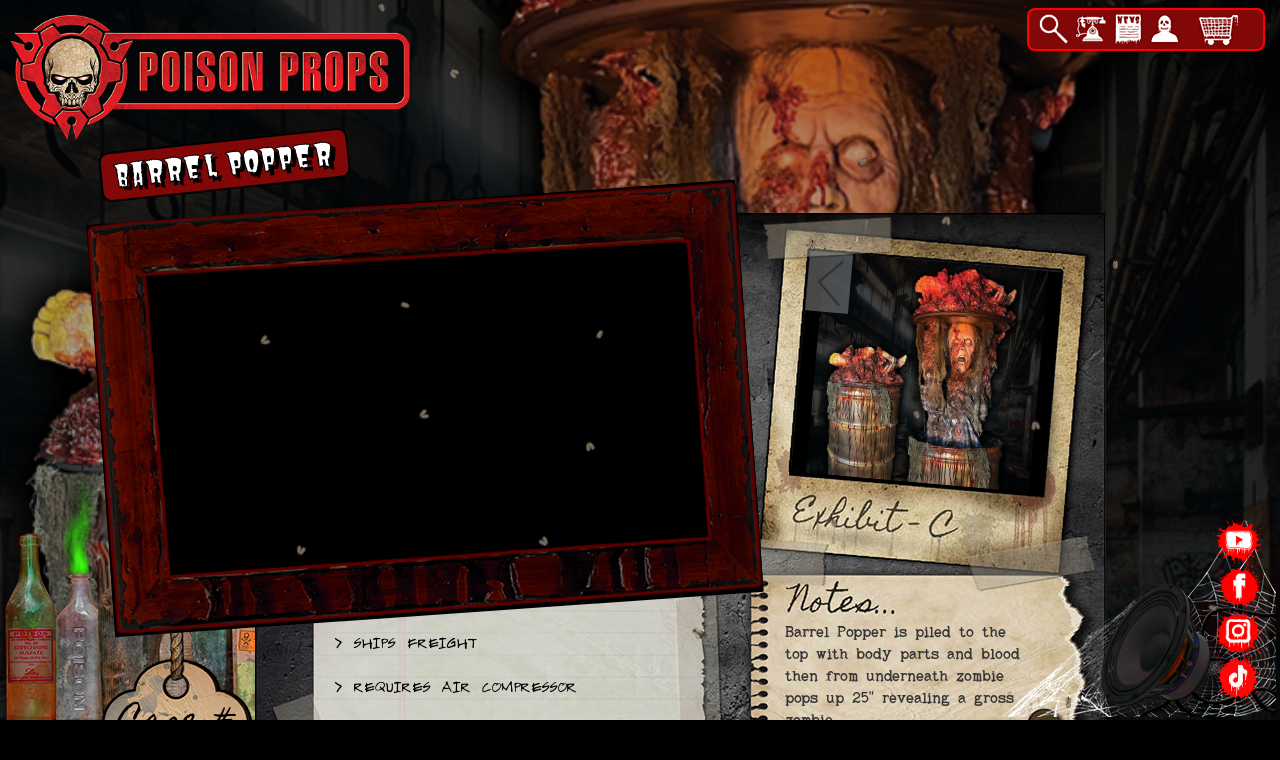

--- FILE ---
content_type: text/html; charset=UTF-8
request_url: https://www.poisonprops.com/zombies/barrel-popper.html
body_size: 24170
content:
<!doctype html>
<html lang="en">
    <head prefix="og: http://ogp.me/ns# fb: http://ogp.me/ns/fb# product: http://ogp.me/ns/product#">
        <script>
    var LOCALE = 'en\u002DUS';
    var BASE_URL = 'https\u003A\u002F\u002Fwww.poisonprops.com\u002F';
    var require = {
        'baseUrl': 'https\u003A\u002F\u002Fwww.poisonprops.com\u002Fstatic\u002Fversion1769205999\u002Ffrontend\u002Ffrightprops\u002Fpoisonprops\u002Fen_US'
    };</script>        <meta charset="utf-8"/>
<meta name="title" content="Barrel Popper : Poison Props Animatronic Prop - PoisonProps.com"/>
<meta name="description" content="Barrel popper is piled to the top with body parts and blood then from underneath zombie pops up 25&quot; revealing a gross zombie."/>
<meta name="keywords" content="Halloween startle scare Barrel popper monster zombie animatronic decoration prop"/>
<meta name="robots" content="INDEX,FOLLOW"/>
<meta name="viewport" content="width=device-width, initial-scale=1"/>
<meta name="format-detection" content="telephone=no"/>
<title>Barrel Popper : Poison Props Animatronic Prop - PoisonProps.com</title>
                <link rel="stylesheet" type="text/css" media="all" href="https://www.poisonprops.com/static/version1769205999/frontend/frightprops/poisonprops/en_US/mage/calendar.css" />
<link rel="stylesheet" type="text/css" media="all" href="https://www.poisonprops.com/static/version1769205999/frontend/frightprops/poisonprops/en_US/css/styles-m.css" />
<link rel="stylesheet" type="text/css" media="all" href="https://www.poisonprops.com/static/version1769205999/frontend/frightprops/poisonprops/en_US/css/custom.css" />
<link rel="stylesheet" type="text/css" media="all" href="https://www.poisonprops.com/static/version1769205999/frontend/frightprops/poisonprops/en_US/jquery/uppy/dist/uppy-custom.css" />
<link rel="stylesheet" type="text/css" media="all" href="https://www.poisonprops.com/static/version1769205999/frontend/frightprops/poisonprops/en_US/Magento_Theme/css/vegas.css" />
<link rel="stylesheet" type="text/css" media="all" href="https://www.poisonprops.com/static/version1769205999/frontend/frightprops/poisonprops/en_US/mage/gallery/gallery.css" />
<link rel="stylesheet" type="text/css" media="all" href="https://www.poisonprops.com/static/version1769205999/frontend/frightprops/poisonprops/en_US/Magefan_Blog/css/blog-m.css" />
<link rel="stylesheet" type="text/css" media="all" href="https://www.poisonprops.com/static/version1769205999/frontend/frightprops/poisonprops/en_US/Magefan_Blog/css/blog-new.css" />
<link rel="stylesheet" type="text/css" media="all" href="https://www.poisonprops.com/static/version1769205999/frontend/frightprops/poisonprops/en_US/Magefan_Blog/css/blog-custom.css" />
<link rel="stylesheet" type="text/css" media="screen and (min-width: 768px)" href="https://www.poisonprops.com/static/version1769205999/frontend/frightprops/poisonprops/en_US/css/styles-l.css" />
<link rel="stylesheet" type="text/css" media="print" href="https://www.poisonprops.com/static/version1769205999/frontend/frightprops/poisonprops/en_US/css/print.css" />
<script type="text/javascript" src="https://www.poisonprops.com/static/version1769205999/frontend/frightprops/poisonprops/en_US/requirejs/require.js"></script>
<script type="text/javascript" src="https://www.poisonprops.com/static/version1769205999/frontend/frightprops/poisonprops/en_US/mage/requirejs/mixins.js"></script>
<script type="text/javascript" src="https://www.poisonprops.com/static/version1769205999/frontend/frightprops/poisonprops/en_US/requirejs-config.js"></script>
<script type="text/javascript" src="https://www.poisonprops.com/static/version1769205999/frontend/frightprops/poisonprops/en_US/Fp_Custom/js/bug-min.js"></script>
<script type="text/javascript" src="https://www.poisonprops.com/static/version1769205999/frontend/frightprops/poisonprops/en_US/Amasty_Faq/js/section/product-url.js"></script>
<link rel="preload" as="font" crossorigin="anonymous" href="https://www.poisonprops.com/static/version1769205999/frontend/frightprops/poisonprops/en_US/fonts/opensans/light/opensans-300.woff2" />
<link rel="preload" as="font" crossorigin="anonymous" href="https://www.poisonprops.com/static/version1769205999/frontend/frightprops/poisonprops/en_US/fonts/opensans/regular/opensans-400.woff2" />
<link rel="preload" as="font" crossorigin="anonymous" href="https://www.poisonprops.com/static/version1769205999/frontend/frightprops/poisonprops/en_US/fonts/opensans/semibold/opensans-600.woff2" />
<link rel="preload" as="font" crossorigin="anonymous" href="https://www.poisonprops.com/static/version1769205999/frontend/frightprops/poisonprops/en_US/fonts/opensans/bold/opensans-700.woff2" />
<link rel="preload" as="font" crossorigin="anonymous" href="https://www.poisonprops.com/static/version1769205999/frontend/frightprops/poisonprops/en_US/fonts/Luma-Icons.woff2" />
<link rel="icon" type="image/x-icon" href="https://www.poisonprops.com/media/favicon/stores/2/favicon.png" />
<link rel="shortcut icon" type="image/x-icon" href="https://www.poisonprops.com/media/favicon/stores/2/favicon.png" />
            <script type="text/x-magento-init">
        {
            "*": {
                "Magento_PageCache/js/form-key-provider": {
                    "isPaginationCacheEnabled":
                        0                }
            }
        }
    </script>

<meta property="og:type" content="product" />
<meta property="og:title"
      content="Barrel&#x20;Popper" />
<meta property="og:image"
      content="https://www.poisonprops.com/media/catalog/product/cache/67b40ad19abdf9b566f26db2b5cdbcd9/b/a/barrel_popper.png" />
<meta property="og:description"
      content="Barrel&#x20;Popper&#x20;is&#x20;piled&#x20;to&#x20;the&#x20;top&#x20;with&#x20;body&#x20;parts&#x20;and&#x20;blood&#x20;then&#x20;from&#x20;underneath&#x20;zombie&#x20;pops&#x20;up&#x20;25&quot;&#x20;revealing&#x20;a&#x20;gross&#x20;zombie.&#x20;" />
<meta property="og:url" content="https://www.poisonprops.com/barrel-popper.html" />
    <meta property="product:price:amount" content="2699.99"/>
    <meta property="product:price:currency"
      content="USD"/>
    </head>
    <body data-container="body"
          data-mage-init='{"loaderAjax": {}, "loader": { "icon": "https://www.poisonprops.com/static/version1769205999/frontend/frightprops/poisonprops/en_US/images/loader-2.gif"}}'
        id="html-body" itemtype="http://schema.org/Product" itemscope="itemscope" class="page-product-configurable catalog-product-view product-barrel-popper categorypath-zombies category-zombies page-layout-1column">
        
<script type="text/x-magento-init">
    {
        "*": {
            "Magento_PageBuilder/js/widget-initializer": {
                "config": {"[data-content-type=\"slider\"][data-appearance=\"default\"]":{"Magento_PageBuilder\/js\/content-type\/slider\/appearance\/default\/widget":false},"[data-content-type=\"map\"]":{"Magento_PageBuilder\/js\/content-type\/map\/appearance\/default\/widget":false},"[data-content-type=\"row\"]":{"Magento_PageBuilder\/js\/content-type\/row\/appearance\/default\/widget":false},"[data-content-type=\"tabs\"]":{"Magento_PageBuilder\/js\/content-type\/tabs\/appearance\/default\/widget":false},"[data-content-type=\"slide\"]":{"Magento_PageBuilder\/js\/content-type\/slide\/appearance\/default\/widget":{"buttonSelector":".pagebuilder-slide-button","showOverlay":"hover","dataRole":"slide"}},"[data-content-type=\"banner\"]":{"Magento_PageBuilder\/js\/content-type\/banner\/appearance\/default\/widget":{"buttonSelector":".pagebuilder-banner-button","showOverlay":"hover","dataRole":"banner"}},"[data-content-type=\"buttons\"]":{"Magento_PageBuilder\/js\/content-type\/buttons\/appearance\/inline\/widget":false},"[data-content-type=\"products\"][data-appearance=\"carousel\"]":{"Magento_PageBuilder\/js\/content-type\/products\/appearance\/carousel\/widget":false}},
                "breakpoints": {"desktop":{"label":"Desktop","stage":true,"default":true,"class":"desktop-switcher","icon":"Magento_PageBuilder::css\/images\/switcher\/switcher-desktop.svg","conditions":{"min-width":"1024px"},"options":{"products":{"default":{"slidesToShow":"5"}}}},"tablet":{"conditions":{"max-width":"1024px","min-width":"768px"},"options":{"products":{"default":{"slidesToShow":"4"},"continuous":{"slidesToShow":"3"}}}},"mobile":{"label":"Mobile","stage":true,"class":"mobile-switcher","icon":"Magento_PageBuilder::css\/images\/switcher\/switcher-mobile.svg","media":"only screen and (max-width: 767px)","conditions":{"max-width":"767px","min-width":"640px"},"options":{"products":{"default":{"slidesToShow":"3"}}}},"mobile-small":{"conditions":{"max-width":"640px"},"options":{"products":{"default":{"slidesToShow":"2"},"continuous":{"slidesToShow":"1"}}}}}            }
        }
    }
</script>

<div class="cookie-status-message" id="cookie-status">
    The store will not work correctly when cookies are disabled.</div>
<script type="text&#x2F;javascript">document.querySelector("#cookie-status").style.display = "none";</script>
<script type="text/x-magento-init">
    {
        "*": {
            "cookieStatus": {}
        }
    }
</script>

<script type="text/x-magento-init">
    {
        "*": {
            "mage/cookies": {
                "expires": null,
                "path": "\u002F",
                "domain": ".www.poisonprops.com",
                "secure": false,
                "lifetime": "86400"
            }
        }
    }
</script>
    <noscript>
        <div class="message global noscript">
            <div class="content">
                <p>
                    <strong>JavaScript seems to be disabled in your browser.</strong>
                    <span>
                        For the best experience on our site, be sure to turn on Javascript in your browser.                    </span>
                </p>
            </div>
        </div>
    </noscript>

<script>
    window.cookiesConfig = window.cookiesConfig || {};
    window.cookiesConfig.secure = false;
</script><script>    require.config({
        map: {
            '*': {
                wysiwygAdapter: 'mage/adminhtml/wysiwyg/tiny_mce/tinymceAdapter'
            }
        }
    });</script><script>    require.config({
        paths: {
            googleMaps: 'https\u003A\u002F\u002Fmaps.googleapis.com\u002Fmaps\u002Fapi\u002Fjs\u003Fv\u003D3.56\u0026key\u003D'
        },
        config: {
            'Magento_PageBuilder/js/utils/map': {
                style: '',
            },
            'Magento_PageBuilder/js/content-type/map/preview': {
                apiKey: '',
                apiKeyErrorMessage: 'You\u0020must\u0020provide\u0020a\u0020valid\u0020\u003Ca\u0020href\u003D\u0027https\u003A\u002F\u002Fwww.poisonprops.com\u002Fadminhtml\u002Fsystem_config\u002Fedit\u002Fsection\u002Fcms\u002F\u0023cms_pagebuilder\u0027\u0020target\u003D\u0027_blank\u0027\u003EGoogle\u0020Maps\u0020API\u0020key\u003C\u002Fa\u003E\u0020to\u0020use\u0020a\u0020map.'
            },
            'Magento_PageBuilder/js/form/element/map': {
                apiKey: '',
                apiKeyErrorMessage: 'You\u0020must\u0020provide\u0020a\u0020valid\u0020\u003Ca\u0020href\u003D\u0027https\u003A\u002F\u002Fwww.poisonprops.com\u002Fadminhtml\u002Fsystem_config\u002Fedit\u002Fsection\u002Fcms\u002F\u0023cms_pagebuilder\u0027\u0020target\u003D\u0027_blank\u0027\u003EGoogle\u0020Maps\u0020API\u0020key\u003C\u002Fa\u003E\u0020to\u0020use\u0020a\u0020map.'
            },
        }
    });</script><script>
    require.config({
        shim: {
            'Magento_PageBuilder/js/utils/map': {
                deps: ['googleMaps']
            }
        }
    });</script><div class="page-wrapper"><header class="page-header"><div class="panel wrapper"><div class="panel header"><span data-action="toggle-nav" class="action nav-toggle"><span>Toggle Nav</span></span>
<a
    class="logo"
    href="https://www.poisonprops.com/"
    title=""
    aria-label="store logo">
    <img src="https://www.poisonprops.com/media/logo/stores/2/logo.png"
         title=""
         alt=""
            width="400"                />
</a>
<a class="action skip contentarea"
   href="#contentarea">
    <span>
        Skip to Content    </span>
</a>
<ul class="header links">    <li class="greet welcome" data-bind="scope: 'customer'">
        <!-- ko if: customer().fullname  -->
        <span class="logged-in"
              data-bind="text: new String('Welcome, %1!').
              replace('%1', customer().fullname)">
        </span>
        <!-- /ko -->
        <!-- ko ifnot: customer().fullname  -->
        <span class="not-logged-in"
              data-bind="text: 'Welcome to Poison Props!'"></span>
                <!-- /ko -->
    </li>
        <script type="text/x-magento-init">
        {
            "*": {
                "Magento_Ui/js/core/app": {
                    "components": {
                        "customer": {
                            "component": "Magento_Customer/js/view/customer"
                        }
                    }
                }
            }
        }
    </script>
<!-- BLOCK customer --><!-- /BLOCK customer --><li class="link authorization-link" data-label="or">
    <a href="https://www.poisonprops.com/customer/account/login/"        >Sign In</a>
</li>
<li><a href="https://www.poisonprops.com/customer/account/create/" id="idpmxuWeCz" >Create an Account</a></li></ul><style>
.block.newsletter {
    width: 350px;
    top: 53px;
    right: 1px;
    position: fixed;
    margin: 0px;
}    

.poison-top-nav-wrapper {
    width: 100%;
    position: fixed;
    z-index: 2;
}

.poison-top-nav img{
    width: 30px;
    height: 30px;
    float: left;
    margin-right: 7px;
}

.poison-top-nav {
    background-color: #820707;
    width: 222px;
    height: 35px;
    float: right;
    padding: 4px 2px 0px 10px;
    position: fixed;
    border: 2px solid #ff0000;
    border-radius: 8px;
    z-index: 2;
    margin-right: 15px;
    right: 0px;
    top: 8px;
}
   
   @media screen and (max-width:649px) {
    .poison-top-nav {
        right: 0px;
    }
   }
   
    .block.newsletter .form.subscribe {
        /* width: 300px;   */
    }
   
    #topSearchBar {
        display: none;
    }
    
   
    #topSubscribeBar {
        display: none;
        /*margin-left: -79px;
        margin-top: 37px;   */
    }
    
    #search_mini_form {
        margin-top: 5px;
    }
   
}    
   
</style>
<script>
function showSearchBar() {
  var x = document.getElementById("topSearchBar");
  var y = document.getElementById("topSubscribeBar");
  var z = document.getElementById("search");
  if (x.style.display == "none" || x.style.display == "") {
      
    x.style.display = "block";
    y.style.display = "none";
    z.focus();
  } else {
    x.style.display = "none";
  }
}
function showSubscribeBar() {
  var x = document.getElementById("topSubscribeBar");
  var y = document.getElementById("topSearchBar");
  var z = document.getElementById("newsletter");  
  if (x.style.display == "none" || x.style.display == "") {
    x.style.display = "block";
    y.style.display = "none";
    z.focus();
  } else {
    x.style.display = "none";
  }
}
</script>

<div class="poison-top-nav-wrapper">
    <div class="poison-top-nav">
        <div class="top-search">
            <a href="#" onclick="showSearchBar()">
                <img src="/media/wysiwyg/poison-props/poison-props-head-search.png" alt="Search Animatronics" title="Search Animatronics">
            </a>
        </div>
        <div class="top-contact">
            <a href="/contact">
                <img src="/media/wysiwyg/poison-props/poison-props-head-contact.png" alt="Contact Us" title="Contact Us">
            </a>
        </div>
        <!--
        <div class="top-support">
            <a href="https://www.poisonprops.com/support">
                <img src="/media/wysiwyg/poison-props/poison-props-head-support.png" alt="Support" title="Support">
            </a>
        </div>
        -->
        <div class="top-subscribe">
            <a href="https://signup.poisonprops.com/poison-props-newsletter-join" target="_blank">
                <img src="/media/wysiwyg/poison-props/poison-props-head-subscribe.png" alt="Subscribe to Newsletter" title="Subscribe to Newsletter">
            </a>
        </div>
        <!--
        <div class="top-about">
            <a href="https://www.poisonprops.com/about">
                <img src="/media/wysiwyg/poison-props/poison-props-head-about.png" alt="About" title="About">
            </a>
        </div>
        -->
        <div class="top-account" alt="Account">
            <a href="/customer/account/">
                <img src="/media/wysiwyg/poison-props/poison-props-head-account.png" alt="Your Account" title="Your Account">
            </a>
        </div>
                

    </div>
    <div id="topSearchBar">
    <div class="block block-search">
    <div class="block block-title"><strong>Search</strong></div>
    <div class="block block-content">
        <form class="form minisearch" id="search_mini_form"
              action="https://www.poisonprops.com/catalogsearch/result/" method="get">
            <div class="field search">
                <label class="label" for="search" data-role="minisearch-label">
                    <span>Search</span>
                </label>
                <div class="control">
                    <input id="search"
                           data-mage-init='{"quickSearch":{
                                "formSelector":"#search_mini_form",
                                "url":"https://www.poisonprops.com/search/ajax/suggest/",
                                "destinationSelector":"#search_autocomplete",
                                "minSearchLength":"3"}
                           }'
                           type="text"
                           name="q"
                           value=""
                           placeholder="What's your poison?"
                           class="input-text"
                           maxlength="128"
                           role="combobox"
                           aria-haspopup="false"
                           aria-autocomplete="both"
                           autocomplete="off"
                           aria-expanded="false"/>
                    <div id="search_autocomplete" class="search-autocomplete"></div>
                                    </div>
            </div>
            <div class="actions">
                <button type="submit"
                    title="Search"
                    class="action search"
                    aria-label="Search"
                >
                    <span>Search</span>
                </button>
            </div>
        </form>
    </div>
</div>
    </div>
    <div id="topSubscribeBar">
        </div>
</div>

<div data-block="minicart" class="minicart-wrapper">
    <a class="action showcart" href="https://www.poisonprops.com/checkout/cart/"
       data-bind="scope: 'minicart_content'">
        <span class="text">My Cart</span>
        <span class="counter qty empty"
              data-bind="css: { empty: !!getCartParam('summary_count') == false && !isLoading() },
               blockLoader: isLoading">
            <span class="counter-number">
                <!-- ko if: getCartParam('summary_count') -->
                <!-- ko text: getCartParam('summary_count').toLocaleString(window.LOCALE) --><!-- /ko -->
                <!-- /ko -->
            </span>
            <span class="counter-label">
            <!-- ko if: getCartParam('summary_count') -->
                <!-- ko text: getCartParam('summary_count').toLocaleString(window.LOCALE) --><!-- /ko -->
                <!-- ko i18n: 'items' --><!-- /ko -->
            <!-- /ko -->
            </span>
        </span>
    </a>
            <div class="block block-minicart"
             data-role="dropdownDialog"
             data-mage-init='{"dropdownDialog":{
                "appendTo":"[data-block=minicart]",
                "triggerTarget":".showcart",
                "timeout": "2000",
                "closeOnMouseLeave": false,
                "closeOnEscape": true,
                "triggerClass":"active",
                "parentClass":"active",
                "buttons":[]}}'>
            <div id="minicart-content-wrapper" data-bind="scope: 'minicart_content'">
                <!-- ko template: getTemplate() --><!-- /ko -->
            </div>
                    </div>
        <script>window.checkout = {"shoppingCartUrl":"https:\/\/www.poisonprops.com\/checkout\/cart\/","checkoutUrl":"https:\/\/www.poisonprops.com\/checkout\/","updateItemQtyUrl":"https:\/\/www.poisonprops.com\/checkout\/sidebar\/updateItemQty\/","removeItemUrl":"https:\/\/www.poisonprops.com\/checkout\/sidebar\/removeItem\/","imageTemplate":"Magento_Catalog\/product\/image_with_borders","baseUrl":"https:\/\/www.poisonprops.com\/","minicartMaxItemsVisible":5,"websiteId":"2","maxItemsToDisplay":10,"storeId":"2","storeGroupId":"2","agreementIds":["2"],"payPalBraintreeClientToken":"[base64]","customerLoginUrl":"https:\/\/www.poisonprops.com\/customer\/account\/login\/","isRedirectRequired":false,"autocomplete":"off","captcha":{"user_login":{"isCaseSensitive":false,"imageHeight":50,"imageSrc":"","refreshUrl":"https:\/\/www.poisonprops.com\/captcha\/refresh\/","isRequired":false,"timestamp":1769253951}}}</script>    <script type="text/x-magento-init">
    {
        "[data-block='minicart']": {
            "Magento_Ui/js/core/app": {"components":{"minicart_content":{"children":{"subtotal.container":{"children":{"subtotal":{"children":{"subtotal.totals":{"config":{"display_cart_subtotal_incl_tax":0,"display_cart_subtotal_excl_tax":1,"template":"Magento_Tax\/checkout\/minicart\/subtotal\/totals"},"children":{"subtotal.totals.msrp":{"component":"Magento_Msrp\/js\/view\/checkout\/minicart\/subtotal\/totals","config":{"displayArea":"minicart-subtotal-hidden","template":"Magento_Msrp\/checkout\/minicart\/subtotal\/totals"}}},"component":"Magento_Tax\/js\/view\/checkout\/minicart\/subtotal\/totals"}},"component":"uiComponent","config":{"template":"Magento_Checkout\/minicart\/subtotal"}}},"component":"uiComponent","config":{"displayArea":"subtotalContainer"}},"item.renderer":{"component":"Magento_Checkout\/js\/view\/cart-item-renderer","config":{"displayArea":"defaultRenderer","template":"Magento_Checkout\/minicart\/item\/default"},"children":{"item.image":{"component":"Magento_Catalog\/js\/view\/image","config":{"template":"Magento_Catalog\/product\/image","displayArea":"itemImage"}},"checkout.cart.item.price.sidebar":{"component":"uiComponent","config":{"template":"Magento_Checkout\/minicart\/item\/price","displayArea":"priceSidebar"}}}},"extra_info":{"component":"uiComponent","config":{"displayArea":"extraInfo"},"children":{"paypal_braintree_message":{"component":"PayPal_Braintree\/js\/messages\/mini-cart"}}},"promotion":{"component":"uiComponent","config":{"displayArea":"promotion"}}},"config":{"itemRenderer":{"default":"defaultRenderer","simple":"defaultRenderer","virtual":"defaultRenderer"},"template":"Magento_Checkout\/minicart\/content"},"component":"Magento_Checkout\/js\/view\/minicart"}},"types":[]}        },
        "*": {
            "Magento_Ui/js/block-loader": "https\u003A\u002F\u002Fwww.poisonprops.com\u002Fstatic\u002Fversion1769205999\u002Ffrontend\u002Ffrightprops\u002Fpoisonprops\u002Fen_US\u002Fimages\u002Floader\u002D1.gif"
        }
    }
    </script>
</div>
</div></div><div class="header content">    <div class="sections nav-sections">
                <div class="section-items nav-sections-items"
             data-mage-init='{"tabs":{"openedState":"active"}}'>
                                            <div class="section-item-title nav-sections-item-title"
                     data-role="collapsible">
                    <a class="nav-sections-item-switch"
                       data-toggle="switch" href="#store.menu">
                        Menu                    </a>
                </div>
                <div class="section-item-content nav-sections-item-content"
                     id="store.menu"
                     data-role="content">
                    
<nav class="navigation" data-action="navigation">
    <ul data-mage-init='{"menu":{"responsive":true, "expanded":true, "position":{"my":"left top","at":"left bottom"}}}'>
        <li  class="level0 nav-1 category-item first level-top"><a href="https://www.poisonprops.com/new.html"  class="level-top" ><span>NEW!!!</span></a></li><li  class="level0 nav-2 category-item level-top"><a href="https://www.poisonprops.com/autopsy.html"  class="level-top" ><span>Autopsy</span></a></li><li  class="level0 nav-3 category-item level-top"><a href="https://www.poisonprops.com/beasts-bugs.html"  class="level-top" ><span>Beasts &amp; Bugs</span></a></li><li  class="level0 nav-4 category-item level-top"><a href="https://www.poisonprops.com/drums-cans.html"  class="level-top" ><span>Drums &amp; Cans</span></a></li><li  class="level0 nav-5 category-item level-top"><a href="https://www.poisonprops.com/best-scares.html"  class="level-top" ><span>Best Scares</span></a></li><li  class="level0 nav-6 category-item level-top"><a href="https://www.poisonprops.com/butcher.html"  class="level-top" ><span>Butcher</span></a></li><li  class="level0 nav-7 category-item level-top"><a href="https://www.poisonprops.com/creepy-kids.html"  class="level-top" ><span>Creepy Kids</span></a></li><li  class="level0 nav-8 category-item level-top"><a href="https://www.poisonprops.com/christmas.html"  class="level-top" ><span>Christmas</span></a></li><li  class="level0 nav-9 category-item level-top"><a href="https://www.poisonprops.com/clowns.html"  class="level-top" ><span>Clowns</span></a></li><li  class="level0 nav-10 category-item level-top"><a href="https://www.poisonprops.com/coffins.html"  class="level-top" ><span>Coffins</span></a></li><li  class="level0 nav-11 category-item level-top"><a href="https://www.poisonprops.com/hayride-farm.html"  class="level-top" ><span>Hayride &amp; Farm</span></a></li><li  class="level0 nav-12 category-item level-top"><a href="https://www.poisonprops.com/mummies.html"  class="level-top" ><span>Mummies</span></a></li><li  class="level0 nav-13 category-item level-top"><a href="https://www.poisonprops.com/electric-props.html"  class="level-top" ><span>Electric Props</span></a></li><li  class="level0 nav-14 category-item level-top"><a href="https://www.poisonprops.com/electrocution.html"  class="level-top" ><span>Electrocution</span></a></li><li  class="level0 nav-15 category-item level-top"><a href="https://www.poisonprops.com/furniture.html"  class="level-top" ><span>Furniture</span></a></li><li  class="level0 nav-16 category-item level-top"><a href="https://www.poisonprops.com/graveyard.html"  class="level-top" ><span>Graveyard</span></a></li><li  class="level0 nav-17 category-item level-top"><a href="https://www.poisonprops.com/hillbilly.html"  class="level-top" ><span>Hillbilly</span></a></li><li  class="level0 nav-18 category-item level-top"><a href="https://www.poisonprops.com/hospital.html"  class="level-top" ><span>Hospital</span></a></li><li  class="level0 nav-19 category-item level-top"><a href="https://www.poisonprops.com/insane-asylum.html"  class="level-top" ><span>Insane Asylum</span></a></li><li  class="level0 nav-20 category-item level-top"><a href="https://www.poisonprops.com/from-above.html"  class="level-top" ><span>From Above!</span></a></li><li  class="level0 nav-21 category-item level-top"><a href="https://www.poisonprops.com/pirates.html"  class="level-top" ><span>Pirates</span></a></li><li  class="level0 nav-22 category-item level-top"><a href="https://www.poisonprops.com/paranormal.html"  class="level-top" ><span>Paranormal</span></a></li><li  class="level0 nav-23 category-item level-top"><a href="https://www.poisonprops.com/prison.html"  class="level-top" ><span>Prison</span></a></li><li  class="level0 nav-24 category-item level-top"><a href="https://www.poisonprops.com/skeletons.html"  class="level-top" ><span>Skeletons</span></a></li><li  class="level0 nav-25 category-item level-top"><a href="https://www.poisonprops.com/torture.html"  class="level-top" ><span>Torture</span></a></li><li  class="level0 nav-26 category-item level-top"><a href="https://www.poisonprops.com/toxic.html"  class="level-top" ><span>Toxic</span></a></li><li  class="level0 nav-27 category-item level-top"><a href="https://www.poisonprops.com/un-human.html"  class="level-top" ><span>Un-Human</span></a></li><li  class="level0 nav-28 category-item level-top"><a href="https://www.poisonprops.com/vampire.html"  class="level-top" ><span>Vampire</span></a></li><li  class="level0 nav-29 category-item level-top"><a href="https://www.poisonprops.com/werewolves.html"  class="level-top" ><span>Werewolves</span></a></li><li  class="level0 nav-30 category-item level-top"><a href="https://www.poisonprops.com/zombies.html"  class="level-top" ><span>Zombies</span></a></li><li  class="level0 nav-31 category-item level-top"><a href="https://www.poisonprops.com/static-props.html"  class="level-top" ><span>Static Props</span></a></li><li  class="level0 nav-32 category-item level-top"><a href="https://www.poisonprops.com/logo-merch.html"  class="level-top" ><span>Logo Merch</span></a></li><li  class="level0 nav-33 category-item level-top"><a href="https://www.poisonprops.com/in-stock.html"  class="level-top" ><span>IN STOCK!!!</span></a></li><li  class="level0 nav-34 last level-top parent"><a href="https://www.poisonprops.com/faq"  class="level-top" ><span>Support</span></a><ul class="level0 submenu"><li  class="level1 nav-34-1 first"><a href="https://www.poisonprops.com/faq/category/controllers-and-electronics.html" ><span>Controllers &amp; Electronics</span></a></li><li  class="level1 nav-34-2"><a href="https://www.poisonprops.com/faq/category/pneumatics.html" ><span>Pneumatics</span></a></li><li  class="level1 nav-34-3"><a href="https://www.poisonprops.com/faq/category/electric-motors.html" ><span>Electric Motors</span></a></li><li  class="level1 nav-34-4"><a href="https://www.poisonprops.com/faq/category/linear-actuators.html" ><span>Linear Actuators</span></a></li><li  class="level1 nav-34-5"><a href="https://www.poisonprops.com/faq/category/escape-room-tech.html" ><span>Escape Room Tech</span></a></li><li  class="level1 nav-34-6"><a href="https://www.poisonprops.com/faq/category/video-and-visual-effects.html" ><span>Video &amp; Visual Effects</span></a></li><li  class="level1 nav-34-7"><a href="https://www.poisonprops.com/faq/category/lighting.html" ><span>Lighting</span></a></li><li  class="level1 nav-34-8"><a href="https://www.poisonprops.com/faq/category/how-to-make-stuff.html" ><span>How To Make Stuff</span></a></li><li  class="level1 nav-34-9"><a href="https://www.poisonprops.com/faq/category/electric-firecrackers.html" ><span>Electric Firecrackers</span></a></li><li  class="level1 nav-34-10"><a href="https://www.poisonprops.com/faq/category/decorating-supplies.html" ><span>Decorating Supplies</span></a></li><li  class="level1 nav-34-11"><a href="https://www.poisonprops.com/faq/category/foam-filled-props.html" ><span>Foam Filled Props</span></a></li><li  class="level1 nav-34-12"><a href="https://www.poisonprops.com/faq/category/fog-fluids-scents.html" ><span>Fog, Fluids, Scents</span></a></li><li  class="level1 nav-34-13 last"><a href="https://www.poisonprops.com/faq/category/other.html" ><span>Other Things</span></a></li></ul></li>            </ul>
</nav>
                </div>
                                            <div class="section-item-title nav-sections-item-title"
                     data-role="collapsible">
                    <a class="nav-sections-item-switch"
                       data-toggle="switch" href="#store.links">
                        Account                    </a>
                </div>
                <div class="section-item-content nav-sections-item-content"
                     id="store.links"
                     data-role="content">
                    <!-- Account links -->                </div>
                                    </div>
    </div>
</div></header>
<link rel="preload" as="image" href="https://www.poisonprops.com/media/catalog/product/B/P/BP524_BARREL_POPPER_new_glow800x768.jpg?fit=crop&amp;fm=jpg&amp;h=2133&amp;q=100&amp;w=1600">
<link rel="preload" as="image" href="https://www.poisonprops.com/media/catalog/product/b/a/barrel_popper.png?fit=crop&amp;fm=jpg&amp;h=2133&amp;q=100&amp;w=1600">
<link rel="preload" as="image" href="https://www.poisonprops.com/media/catalog/product/h/q/hqdefault_2_23.jpg?fit=crop&amp;fm=jpg&amp;h=2133&amp;q=100&amp;w=1600">
<style>
.bg-slideshow {
    position: fixed;
    top: 0;
    left: 0;
    width: 100%;
    height: 100%;
    z-index: -1;
    background-color: #000;
}

.bg-slideshow::before {
    content: '';
    position: absolute;
    top: 0;
    left: 0;
    width: 100%;
    height: 100%;
    background: rgba(0, 0, 0, 0.3);
    z-index: 1;
}

.bg-slideshow__slide {
    position: absolute;
    top: 0;
    left: 0;
    width: 100%;
    height: 100%;
    background-size: cover;
    background-position: center;
    opacity: 0;
    animation: slideshow 30s infinite, kenburns 30s infinite;
}

.bg-slideshow__slide:nth-child(1) {
    background-image: url('https://www.poisonprops.com/media/catalog/product/B/P/BP524_BARREL_POPPER_new_glow800x768.jpg?fit=crop&fm=jpg&h=2133&q=100&w=1600');
    animation-delay: 0s;
}
.bg-slideshow__slide:nth-child(2) {
    background-image: url('https://www.poisonprops.com/media/catalog/product/b/a/barrel_popper.png?fit=crop&fm=jpg&h=2133&q=100&w=1600');
    animation-delay: 10s;
}
.bg-slideshow__slide:nth-child(3) {
    background-image: url('https://www.poisonprops.com/media/catalog/product/h/q/hqdefault_2_23.jpg?fit=crop&fm=jpg&h=2133&q=100&w=1600');
    animation-delay: 20s;
}

@keyframes slideshow {
    0% { opacity: 0; }
    11.11% { opacity: 1; }
    33.33% { opacity: 1; }
    44.44% { opacity: 0; }
    100% { opacity: 0; }
}

@keyframes kenburns {
    0% { transform: scale(1) translate(0, 0); }
    33.33% { transform: scale(1.1) translate(-2%, -2%); }
    100% { transform: scale(1) translate(0, 0); }
}
</style>

<div class="bg-slideshow">
        <div class="bg-slideshow__slide"></div>
        <div class="bg-slideshow__slide"></div>
        <div class="bg-slideshow__slide"></div>
    </div><main id="maincontent" class="page-main"><a id="contentarea" tabindex="-1"></a>
<div class="page messages"><div data-placeholder="messages"></div>
</div><div class="columns"><div class="column main"><input name="form_key" type="hidden" value="Wsz0cg2lKmoYbig0" /><div id="authenticationPopup" data-bind="scope:'authenticationPopup', style: {display: 'none'}">
        <script>window.authenticationPopup = {"autocomplete":"off","customerRegisterUrl":"https:\/\/www.poisonprops.com\/customer\/account\/create\/","customerForgotPasswordUrl":"https:\/\/www.poisonprops.com\/customer\/account\/forgotpassword\/","baseUrl":"https:\/\/www.poisonprops.com\/","customerLoginUrl":"https:\/\/www.poisonprops.com\/customer\/ajax\/login\/"}</script>    <!-- ko template: getTemplate() --><!-- /ko -->
        <script type="text/x-magento-init">
        {
            "#authenticationPopup": {
                "Magento_Ui/js/core/app": {"components":{"authenticationPopup":{"component":"Magento_Customer\/js\/view\/authentication-popup","children":{"messages":{"component":"Magento_Ui\/js\/view\/messages","displayArea":"messages"},"captcha":{"component":"Magento_Captcha\/js\/view\/checkout\/loginCaptcha","displayArea":"additional-login-form-fields","formId":"user_login","configSource":"checkout"},"recaptcha":{"component":"Magento_ReCaptchaFrontendUi\/js\/reCaptcha","displayArea":"additional-login-form-fields","reCaptchaId":"recaptcha-popup-login","settings":{"rendering":{"sitekey":"6Lchro4UAAAAAKuS1VfvA2FUapVFmzBPSK9P-nBf","badge":"inline","size":"invisible","theme":"light","hl":""},"invisible":true}},"remember-me":{"component":"Magento_Persistent\/js\/view\/remember-me-default","displayArea":"additional-login-form-fields"}}}}}            },
            "*": {
                "Magento_Ui/js/block-loader": "https\u003A\u002F\u002Fwww.poisonprops.com\u002Fstatic\u002Fversion1769205999\u002Ffrontend\u002Ffrightprops\u002Fpoisonprops\u002Fen_US\u002Fimages\u002Floader\u002D1.gif"
                                ,
                "Magento_Customer/js/customer-global-session-loader": {}
                            }
        }
    </script>
</div>
<script type="text/x-magento-init">
    {
        "*": {
            "Magento_Customer/js/section-config": {
                "sections": {"stores\/store\/switch":["*"],"stores\/store\/switchrequest":["*"],"directory\/currency\/switch":["*"],"*":["messages"],"customer\/account\/logout":["*","recently_viewed_product","recently_compared_product","persistent"],"customer\/account\/loginpost":["*"],"customer\/account\/createpost":["*"],"customer\/account\/editpost":["*"],"customer\/ajax\/login":["checkout-data","cart","captcha"],"catalog\/product_compare\/add":["compare-products"],"catalog\/product_compare\/remove":["compare-products"],"catalog\/product_compare\/clear":["compare-products"],"sales\/guest\/reorder":["cart"],"sales\/order\/reorder":["cart"],"checkout\/cart\/add":["cart","directory-data"],"checkout\/cart\/delete":["cart"],"checkout\/cart\/updatepost":["cart"],"checkout\/cart\/updateitemoptions":["cart"],"checkout\/cart\/couponpost":["cart"],"checkout\/cart\/estimatepost":["cart"],"checkout\/cart\/estimateupdatepost":["cart"],"checkout\/onepage\/saveorder":["cart","checkout-data","last-ordered-items"],"checkout\/sidebar\/removeitem":["cart"],"checkout\/sidebar\/updateitemqty":["cart"],"rest\/*\/v1\/carts\/*\/payment-information":["cart","last-ordered-items","captcha","instant-purchase"],"rest\/*\/v1\/guest-carts\/*\/payment-information":["cart","captcha"],"rest\/*\/v1\/guest-carts\/*\/selected-payment-method":["cart","checkout-data"],"rest\/*\/v1\/carts\/*\/selected-payment-method":["cart","checkout-data","instant-purchase"],"customer\/address\/*":["instant-purchase"],"customer\/account\/*":["instant-purchase"],"vault\/cards\/deleteaction":["instant-purchase"],"multishipping\/checkout\/overviewpost":["cart"],"paypal\/express\/placeorder":["cart","checkout-data"],"paypal\/payflowexpress\/placeorder":["cart","checkout-data"],"paypal\/express\/onauthorization":["cart","checkout-data"],"persistent\/index\/unsetcookie":["persistent"],"review\/product\/post":["review"],"paymentservicespaypal\/smartbuttons\/placeorder":["cart","checkout-data"],"paymentservicespaypal\/smartbuttons\/cancel":["cart","checkout-data"],"wishlist\/index\/add":["wishlist"],"wishlist\/index\/remove":["wishlist"],"wishlist\/index\/updateitemoptions":["wishlist"],"wishlist\/index\/update":["wishlist"],"wishlist\/index\/cart":["wishlist","cart"],"wishlist\/index\/fromcart":["wishlist","cart"],"wishlist\/index\/allcart":["wishlist","cart"],"wishlist\/shared\/allcart":["wishlist","cart"],"wishlist\/shared\/cart":["cart"],"faq\/index\/save":["faq"],"braintree\/paypal\/placeorder":["cart","checkout-data"],"braintree\/googlepay\/placeorder":["cart","checkout-data"]},
                "clientSideSections": ["checkout-data","cart-data","faq_product"],
                "baseUrls": ["https:\/\/www.poisonprops.com\/"],
                "sectionNames": ["messages","customer","compare-products","last-ordered-items","cart","directory-data","captcha","instant-purchase","loggedAsCustomer","persistent","review","payments","wishlist","faq","hyva_checkout","recently_viewed_product","recently_compared_product","product_data_storage","paypal-billing-agreement","paypal-buyer-country"]            }
        }
    }
</script>
<script type="text/x-magento-init">
    {
        "*": {
            "Magento_Customer/js/customer-data": {
                "sectionLoadUrl": "https\u003A\u002F\u002Fwww.poisonprops.com\u002Fcustomer\u002Fsection\u002Fload\u002F",
                "expirableSectionLifetime": 60,
                "expirableSectionNames": ["cart","persistent"],
                "cookieLifeTime": "86400",
                "cookieDomain": "www.poisonprops.com",
                "updateSessionUrl": "https\u003A\u002F\u002Fwww.poisonprops.com\u002Fcustomer\u002Faccount\u002FupdateSession\u002F",
                "isLoggedIn": ""
            }
        }
    }
</script>
<script type="text/x-magento-init">
    {
        "*": {
            "Magento_Customer/js/invalidation-processor": {
                "invalidationRules": {
                    "website-rule": {
                        "Magento_Customer/js/invalidation-rules/website-rule": {
                            "scopeConfig": {
                                "websiteId": "2"
                            }
                        }
                    }
                }
            }
        }
    }
</script>
<script type="text/x-magento-init">
    {
        "body": {
            "pageCache": {"url":"https:\/\/www.poisonprops.com\/page_cache\/block\/render\/id\/55851\/category\/1288\/","handles":["default","catalog_product_view","catalog_product_view_type_configurable","catalog_product_view_attribute_set_89","catalog_product_view_id_55851","catalog_product_view_sku_PP-BP524","remember_me","blog_css"],"originalRequest":{"route":"catalog","controller":"product","action":"view","uri":"\/zombies\/barrel-popper.html"},"versionCookieName":"private_content_version"}        }
    }
</script>

                    <script>
            require(['jquery', 'domReady!'], function($){
                if ($('.mfblogunveil').length) {
                    require(['Magefan_Blog/js/lib/mfblogunveil'], function(){
                        $('.mfblogunveil').mfblogunveil();
                    });
                }
            });
        </script><div class="product media"><script type="text/x-magento-init">
    {
        "[data-gallery-role=gallery-placeholder]": {
            "Magento_ProductVideo/js/fotorama-add-video-events": {
                "videoData": [{"mediaType":"image","videoUrl":null,"isBase":false},{"mediaType":"image","videoUrl":null,"isBase":true},{"mediaType":"external-video","videoUrl":"https:\/\/youtu.be\/PMKuxokRNxM","isBase":false}],
                "videoSettings": [{"playIfBase":"1","showRelated":"0","videoAutoRestart":"1"}],
                "optionsVideoData": {"55852":[{"mediaType":"image","videoUrl":null,"isBase":true}]}            }
        }
    }
</script>
</div><div class="product-info-main"><div class="page-title-wrapper&#x20;product">
    <h1 class="page-title"
                >
        <span class="base" data-ui-id="page-title-wrapper" itemprop="name">Barrel Popper</span>    </h1>
    </div>
<script type="text/javascript">
require(['Fp_Custom/js/bug-min', 'Magento_Theme/js/player'], function(bug, player) {
    new BugController({'minBugs':5, 'maxBugs':20, 'mouseOver':'die', 'imageSprite':'/media/wysiwyg/poison-props/fly-sprite.png'});
});
</script>

<div class="product_videos">
        <div class="videoWrapper video-active" data-video-type="youtube" data-video-id="PMKuxokRNxM">
            <div class="video-placeholder" style="background: #000;"></div>
        </div>
        </div>
<style>
@font-face {
    font-family: TypeWriter;
    src: url(/media/wysiwyg/poison-props/fonts/typewriter.woff2);
}

.product_videos {
    position: relative;
    min-height: 300px;
    background-color: #000; 
}
.videoWrapper {
    opacity: 0;
    visibility: hidden;
    position: absolute;
    top: 0;
    left: 0;
    width: 100%;
    height: 100%;
    transition: opacity 0.2s ease, visibility 0.2s ease;
}
.videoWrapper.video-active {
    opacity: 1;
    visibility: visible;
    position: relative;
}
.videoWrapper iframe,
.video-placeholder {
    width: 100% !important;
    height: 100% !important;
    display: block;
}
.video-nav {
    position: absolute;
    bottom: 4px;
    left: 50%;
    transform: translateX(-50%);
    z-index: 10;
    display: flex;
    gap: 40px;
}
.video-nav-button {
    background: transparent;
    border: none;
    padding: 0;
    cursor: pointer;
    outline: none !important;
    -webkit-tap-highlight-color: transparent;
    overflow: hidden;
    display: inline-block;
    line-height: 0;
    font-size: 0;
    height: 85%;
    box-shadow: 0 0 0 3px transparent !important;
    border-radius: 2px;
}
.video-nav-button *,
.video-nav-button *:before,
.video-nav-button *:after {
    outline: none !important;
    border: none !important;
    box-shadow: none !important;
}
.video-nav-button:hover,
.video-nav-button:focus,
.video-nav-button:active {
    outline: none !important;
    border: none !important;
    background-color: transparent !important;
    height: 85%;
}
.video-nav-button picture,
.video-nav-button img {
    display: block;
    width: 40px;
    height: auto;
    border: none !important;
    outline: none !important;
}
.video-nav-button:hover,
.video-nav-button:focus {
    box-shadow: 0 0px 0 2px #b76029 !important;
    border-radius: 2px;
}
    
.subtitle {
    font-family: TypeWriter;
    color: #b76029;
    -webkit-text-stroke: 0.5px black;
    margin-top: 10px;
    font-size: 20px;

}

@media(max-width: 768px){
    .subtitle{
        display: none;
    }
}

@media(min-width: 520px) and (max-width: 768px){
    .product_videos {
        margin-top: 150px;
        min-height: 400px;
    }
    .videoWrapper.video-active {
        height: auto !important;
        min-height: 300px !important;
    }
    .videoWrapper iframe {
        aspect-ratio: 16 / 9 !important;
    }
    .video-nav {
        position: relative !important;
        bottom: auto !important;
        left: auto !important;
        transform: none !important;
        justify-content: center;
        margin-top: 15px;
    }
}

@media(max-width: 540px){
    .product_videos {
        width: 100%;
        min-height: auto;
    }
    .videoWrapper {
        width: 100% !important;
        height: auto !important;
    }
    .videoWrapper iframe {
        width: 100% !important;
        height: auto !important;
        aspect-ratio: 16 / 9;
    }
    .video-placeholder {
        width: 100% !important;
        height: auto !important;
        aspect-ratio: 16 / 9;
    }
    .video-nav {
        position: relative !important;
        bottom: auto !important;
        left: auto !important;
        transform: none !important;
        justify-content: center;
        margin-top: 15px;
        gap: 20px;
        margin-bottom: 10px;
    }
}

@media(min-width: 768px) {
    .videoWrapper iframe,
.video-placeholder {
    width: 84% !important;
    height: 72% !important;
    display: block;
    }
}

</style>

<script>
require(['jquery'], function($){
    $(document).ready(function() {
        var vimeoCounter = 0;
        $('.product_videos .videoWrapper').each(function() {
            var wrapper = $(this);
            var videoType = wrapper.data('video-type');
            var videoId = wrapper.data('video-id');
            var iframe;
            
            if (videoType === 'youtube') {
                iframe = $('<iframe>', {
                    'frameborder': '0',
                    'allow': 'autoplay; fullscreen',
                    'allowfullscreen': true,
                    'src': '',
                    'data-src': 'https://www.youtube.com/embed/' + videoId + '?autoplay=1&mute=1'
                });
            } else if (videoType === 'vimeo') {
                vimeoCounter++;
                iframe = $('<iframe>', {
                    'id': 'vimeo_player_' + vimeoCounter,
                    'class': 'vimeo_player',
                    'frameborder': '0',
                    'allow': 'autoplay; fullscreen',
                    'allowfullscreen': true,
                    'src': '',
                    'data-src': 'https://player.vimeo.com/video/' + videoId + '?autoplay=1&loop=1&muted=1&title=0&byline=0&portrait=0'
                });
            }
            
            wrapper.find('.video-placeholder').replaceWith(iframe);
        });
        
        var videos = $('.product_videos .videoWrapper');
        if (videos.length <= 1) {
            $('.video-nav').hide();
        }

        var currentVideoIndex = 0;

        function loadVideo(videoWrapper) {
            var iframe = $(videoWrapper).find('iframe');
            var videoSrc = iframe.data('src');
            if (videoSrc && (!iframe.attr('src') || iframe.attr('src') === '')) {
                iframe.attr('src', videoSrc);
            }
        }

        function unloadVideo(videoWrapper) {
            var iframe = $(videoWrapper).find('iframe');
            iframe.attr('src', '');
        }
        
        function switchVideo(newIndex) {
            unloadVideo(videos.eq(currentVideoIndex));
            
            videos.removeClass('video-active');
            var activeVideo = videos.eq(newIndex);
            activeVideo.addClass('video-active');
            
            loadVideo(activeVideo);
            
            currentVideoIndex = newIndex;
        }

        loadVideo(videos.eq(0));

        $('#next-video').on('click', function() {
            var newIndex = (currentVideoIndex + 1) % videos.length;
            switchVideo(newIndex);
        });

        $('#prev-video').on('click', function() {
            var newIndex = (currentVideoIndex - 1 + videos.length) % videos.length;
            switchVideo(newIndex);
        });
    });
});
</script>



<div class="exhibit">
    <div class="tape1"></div>
    <div class="tape2"></div>
    <div class="gallery-placeholder _block-content-loading" data-gallery-role="gallery-placeholder" data-gallery-length="2">
        <img
            alt="main product photo"
            class="gallery-placeholder__image"
            src="https://www.poisonprops.com/media/catalog/product/cache/c68e9bbb2d73eded5f4972f8e568886c/b/a/barrel_popper.png"
        />
    </div>
</div>

<script type="text/x-magento-init">
    {
        "[data-gallery-role=gallery-placeholder]": {
            "mage/gallery/gallery": {
                "mixins":["magnifier/magnify"],
                "magnifierOpts": {"fullscreenzoom":"20","top":"","left":"","width":"","height":"","eventType":"hover","enabled":false,"mode":"outside"},
                "data": [{"thumb":"https:\/\/www.poisonprops.com\/media\/catalog\/product\/cache\/028154648beeba9c95be4130e054c7fe\/B\/P\/BP524_BARREL_POPPER_new_glow800x768.jpg","img":"https:\/\/www.poisonprops.com\/media\/catalog\/product\/cache\/c68e9bbb2d73eded5f4972f8e568886c\/B\/P\/BP524_BARREL_POPPER_new_glow800x768.jpg","full":"https:\/\/www.poisonprops.com\/media\/catalog\/product\/cache\/dd4850ad4231b6306bceadf38a0bbeed\/B\/P\/BP524_BARREL_POPPER_new_glow800x768.jpg","caption":"BARREL POPPER - BP524","position":"0","isMain":false,"type":"image","videoUrl":null},{"thumb":"https:\/\/www.poisonprops.com\/media\/catalog\/product\/cache\/028154648beeba9c95be4130e054c7fe\/b\/a\/barrel_popper.png","img":"https:\/\/www.poisonprops.com\/media\/catalog\/product\/cache\/c68e9bbb2d73eded5f4972f8e568886c\/b\/a\/barrel_popper.png","full":"https:\/\/www.poisonprops.com\/media\/catalog\/product\/cache\/dd4850ad4231b6306bceadf38a0bbeed\/b\/a\/barrel_popper.png","caption":"Barrel Popper","position":"2","isMain":true,"type":"image","videoUrl":null}],
                "options": {"nav":"thumbs","loop":true,"keyboard":true,"arrows":true,"allowfullscreen":true,"showCaption":false,"width":600,"thumbwidth":148,"thumbheight":148,"height":600,"transitionduration":500,"transition":"slide","navarrows":true,"navtype":"slides","navdir":"horizontal"},
                "fullscreen": {"nav":"thumbs","loop":true,"navdir":"horizontal","navarrows":false,"navtype":"slides","arrows":false,"showCaption":false,"transitionduration":500,"transition":"dissolve"},
                 "breakpoints": {"mobile":{"conditions":{"max-width":"767px"},"options":{"options":{"nav":"dots"}}}}            }
        }
    }
</script>

<div class="product attribute overview">
        <div class="value" itemprop="description">Barrel Popper is piled to the top with body parts and blood then from underneath zombie pops up 25" revealing a gross zombie. </div>
</div>
<div class="product-social-links"><div class="product-addto-links" data-role="add-to-links">
    </div>
</div>

<div class="stinkn-badges">

<div class="stinkn-badge badge-freight">
    <p>
        <a href="#" id="badge-freight">&gt; SHIPS FREIGHT</a><span>This item <a href="/extra-product-features#freight">ships truck freight</a>. We will contact you with more info after your order has been placed.</span>
    </p>
</div>

<div class="stinkn-badge badge-compressor">
    <p>
        <a href="#" id="badge-compressor">&gt; REQUIRES AIR COMPRESSOR</a><span>This product requires an air compressor (not included).</span>
    </p>
</div>

<div class="stinkn-badge badge-bto">
    <p>
        <a href="#" id="badge-bto">&gt; BUILT TO ORDER</a><span><a href="/extra-product-features#bto">Scheduled as ordered.</a> <a href="/contacts">Contact us</a> if you require an exact ship date.</span>
    </p>
</div>




</div>




<script>
    function ppSubmitForm() {
      var x = document.getElementById("poison-product-popup");
      if (x.style.display == "none" || x.style.display == "") {
        x.style.display = "block";
        x.style.visibility = "visible"; 
      } else {
        x.style.display = "none";
        x.style.visibility = "hidden"; 
      }
    }
</script>

<div class="price-tag">
    <div class="case">
    Case #
    </div>
    <div class="sku">
    BP524    </div>
    
        <div class="price">$2699    </div>
    <div class="add">
        <a href="#" onclick="ppSubmitForm()">ADD TO CART</a>
        </div>
        
</div>

<div class="product attribute description">
        <div class="value" >Plug &amp; Play! All of our pneumatic (air powered) props come complete and ready to run with programmed controller, motion sensor, intense audio, and speakers.  
 </div>
</div>
<div id="poison-product-popup" class="poison-product-submit">

<div class="closePopupX">
    <a href="#" onclick="ppSubmitForm()">X</a>
</div>

<div class="globalProductNote">
<strong>PLEASE READ BEFORE ORDERING</strong><br>
All products are built when ordered and can take some time.
Contact us before placing the order if you require an estimated ship date.
<strong><span style="color:red;">Clothing and character features may differ due to the artisitc custom nature of this prop.</span></strong>
</div><div data-bind="scope: 'messages'">
    <!-- ko if: cookieMessagesObservable() && cookieMessagesObservable().length > 0 -->
    <div aria-atomic="true" role="alert" class="messages" data-bind="foreach: {
        data: cookieMessagesObservable(), as: 'message'
    }">
        <div data-bind="attr: {
            class: 'message-' + message.type + ' ' + message.type + ' message',
            'data-ui-id': 'message-' + message.type
        }">
            <div data-bind="html: $parent.prepareMessageForHtml(message.text)"></div>
        </div>
    </div>
    <!-- /ko -->

    <div aria-atomic="true" role="alert" class="messages" data-bind="foreach: {
        data: messages().messages, as: 'message'
    }, afterRender: purgeMessages">
        <div data-bind="attr: {
            class: 'message-' + message.type + ' ' + message.type + ' message',
            'data-ui-id': 'message-' + message.type
        }">
            <div data-bind="html: $parent.prepareMessageForHtml(message.text)"></div>
        </div>
    </div>
</div>

<script type="text/x-magento-init">
    {
        "*": {
            "Magento_Ui/js/core/app": {
                "components": {
                        "messages": {
                            "component": "Magento_Theme/js/view/messages"
                        }
                    }
                }
            }
    }
</script>

<div class="product-add-form">
    <form data-product-sku="PP-BP524"
          action="https://www.poisonprops.com/checkout/cart/add/uenc/aHR0cHM6Ly93d3cucG9pc29ucHJvcHMuY29tL3pvbWJpZXMvYmFycmVsLXBvcHBlci5odG1s/product/55851/" method="post"
          id="product_addtocart_form" enctype="multipart/form-data">
        <input type="hidden" name="product" value="55851" />
        <input type="hidden" name="selected_configurable_option" value="" />
        <input type="hidden" name="related_product" id="related-products-field" value="" />
        <input type="hidden" name="item"  value="55851" />
        <input name="form_key" type="hidden" value="Wsz0cg2lKmoYbig0" />                                    
                    <div class="product-options-wrapper" id="product-options-wrapper" data-hasrequired="&#x2A;&#x20;Required&#x20;Fields">
    <div class="fieldset" tabindex="0">
        
        
       
    
        <div class="field configurable required">
            <label class="label" for="attribute400">
                <span>Audio</span>
            </label>
            <div class="control">
                <select name="super_attribute[400]"
                        data-selector="super_attribute[400]"
                        data-validate="{required:true}"
                        id="attribute400"
                        class="super-attribute-select">
                    <option value="">Choose an Option...</option>
                </select>
            </div>
        </div>
        
            
        
        <script type="text/x-magento-init">
        {
            "#product_addtocart_form": {
                "configurable": {
                    "spConfig": {"attributes":{"400":{"id":"400","code":"c2c_audio","label":"Audio","options":[{"id":"9045","label":"With Audio","products":["55852"]}],"position":"0"}},"template":"$<%- data.price %>","currencyFormat":"$%s","optionPrices":{"55852":{"baseOldPrice":{"amount":2699.99},"oldPrice":{"amount":2699.99},"basePrice":{"amount":2699.99},"finalPrice":{"amount":2699.99},"tierPrices":[],"msrpPrice":{"amount":0}}},"priceFormat":{"pattern":"$%s","precision":2,"requiredPrecision":2,"decimalSymbol":".","groupSymbol":",","groupLength":3,"integerRequired":false},"prices":{"baseOldPrice":{"amount":2699.99},"oldPrice":{"amount":2699.99},"basePrice":{"amount":2699.99},"finalPrice":{"amount":2699.99}},"productId":"55851","chooseText":"Choose an Option...","images":{"55852":[{"thumb":"https:\/\/www.poisonprops.com\/media\/catalog\/product\/cache\/028154648beeba9c95be4130e054c7fe\/B\/P\/BP524_BARREL_POPPER_new_glow800x768.jpg","img":"https:\/\/www.poisonprops.com\/media\/catalog\/product\/cache\/c68e9bbb2d73eded5f4972f8e568886c\/B\/P\/BP524_BARREL_POPPER_new_glow800x768.jpg","full":"https:\/\/www.poisonprops.com\/media\/catalog\/product\/cache\/dd4850ad4231b6306bceadf38a0bbeed\/B\/P\/BP524_BARREL_POPPER_new_glow800x768.jpg","caption":"","position":"1","isMain":true,"type":"image","videoUrl":null}]},"index":{"55852":{"400":"9045"}},"salable":{"400":{"9045":["55852"]}},"canDisplayShowOutOfStockStatus":true,"channel":"website","salesChannelCode":"poison","sku":{"55852":"PP-BP524-2"}},
                    "gallerySwitchStrategy": "prepend"
                }
            },
            "*" : {
                "Magento_ConfigurableProduct/js/catalog-add-to-cart": {}
            }
        }
    </script>

<script>
require([
    'jquery'
], function($){

//<![CDATA[
    $.extend(true, $, {
        calendarConfig: {
            dayNames: ["Sunday","Monday","Tuesday","Wednesday","Thursday","Friday","Saturday"],
            dayNamesMin: ["Sun","Mon","Tue","Wed","Thu","Fri","Sat"],
            monthNames: ["January","February","March","April","May","June","July","August","September","October","November","December"],
            monthNamesShort: ["Jan","Feb","Mar","Apr","May","Jun","Jul","Aug","Sep","Oct","Nov","Dec"],
            infoTitle: 'About\u0020the\u0020calendar',
            firstDay: 0,
            closeText: 'Close',
            currentText: 'Go\u0020Today',
            prevText: 'Previous',
            nextText: 'Next',
            weekHeader: 'WK',
            timeText: 'Time',
            hourText: 'Hour',
            minuteText: 'Minute',
            dateFormat: "D, d M yy", // $.datepicker.RFC_2822
            showOn: 'button',
            showAnim: '',
            changeMonth: true,
            changeYear: true,
            buttonImageOnly: null,
            buttonImage: null,
            showButtonPanel: true,
            showWeek: true,
            timeFormat: '',
            showTime: false,
            showHour: false,
            showMinute: false
        }
    });

    enUS = {"m":{"wide":["January","February","March","April","May","June","July","August","September","October","November","December"],"abbr":["Jan","Feb","Mar","Apr","May","Jun","Jul","Aug","Sep","Oct","Nov","Dec"]}}; // en_US locale reference
//]]>

});</script>
<script type="text/x-magento-init">
    {
        "#product_addtocart_form": {
            "priceOptions": {
                "optionConfig": {"901":{"913":{"prices":{"oldPrice":{"amount":"55.000000","adjustments":[]},"basePrice":{"amount":55},"finalPrice":{"amount":55}},"type":"fixed","name":"Strobe Light Add-On"}}},
                "controlContainer": ".field",
                "priceHolderSelector": "[data-product-id='55851'][data-role=priceBox]"
            }
        }
    }
</script>
            
<div class="field">
    <label class="label" for="select_901">
        <span>Add a Strobe Light</span>
    </label>
    <div class="control">
            
<div class="options-list nested" id="options-901-list">
    
            
        <div class="field choice admin__field admin__field-option">
            <input type="checkbox"
                   class="checkbox admin__control-checkbox                        product-custom-option
                        "
                   name="options[901][]"
                   id="options_901_2"
                   value="913"
                                   data-selector="options&#x5B;901&#x5D;&#x5B;913&#x5D;"
                   price="55"
            />
            <label class="label admin__field-label"
                   for="options_901_2">
                <span>
                    Strobe Light Add-On                </span>
                <span class="price-notice">+

<span class="price-container tax&#x20;weee"
        >
        <span                 data-price-amount="55"
        data-price-type=""
        class="price-wrapper "
    >$55.00</span>
        </span>
</span>            </label>
        </div>
        </div>
            </div>
</div>
        </div>
</div>
<div class="product-options-bottom">
    <div class="box-tocart">
    <div class="fieldset">
                <div class="field qty">
            <label class="label" for="qty"><span>Qty</span></label>
            <div class="control">
                <input type="number"
                       name="qty"
                       id="qty"
                       min="0"
                       value="1"
                       title="Qty"
                       class="input-text qty"
                       data-validate="{&quot;required-number&quot;:true,&quot;validate-item-quantity&quot;:{&quot;maxAllowed&quot;:10000}}"
                       />
            </div>
        </div>
                <div class="actions">
            <button type="submit"
                    title="Add&#x20;to&#x20;Cart"
                    class="action primary tocart"
                    id="product-addtocart-button" disabled>
                <span>Add to Cart</span>
            </button>
            
<div id="instant-purchase" data-bind="scope:'instant-purchase'">
    <!-- ko template: getTemplate() --><!-- /ko -->
</div>
<script type="text/x-magento-init">
    {
        "#instant-purchase": {
            "Magento_Ui/js/core/app": {"components":{"instant-purchase":{"component":"Magento_InstantPurchase\/js\/view\/instant-purchase","config":{"template":"Magento_InstantPurchase\/instant-purchase","buttonText":"Instant Purchase","purchaseUrl":"https:\/\/www.poisonprops.com\/instantpurchase\/button\/placeOrder\/"}}}}        }
    }
</script>
<div id ="paypal-smart-button" data-mage-init='{"Magento_Paypal/js/in-context/product-express-checkout"
:{"clientConfig":{"button":1,"getTokenUrl":"https:\/\/www.poisonprops.com\/paypal\/express\/getTokenData\/","onAuthorizeUrl":"https:\/\/www.poisonprops.com\/paypal\/express\/onAuthorization\/","onCancelUrl":"https:\/\/www.poisonprops.com\/paypal\/express\/cancel\/","styles":{"layout":"vertical","size":"responsive","color":"gold","shape":"pill","label":"buynow"},"isVisibleOnProductPage":false,"isGuestCheckoutAllowed":true,"sdkUrl":"https:\/\/www.paypal.com\/sdk\/js?client-id=ATDZ9_ECFh-fudesZo4kz3fGTSO1pzuWCS4IjZMq4JKdRK7hQR3Rxyafx39H2fP363WtmlQNYXjUiAae&locale=en_US&currency=USD&enable-funding=venmo&commit=false&intent=capture&merchant-id=RDLR8MMB9AL7L&disable-funding=credit%2Cvenmo%2Ccard%2Csepa%2Cbancontact%2Ceps%2Cgiropay%2Cideal%2Cmybank%2Cp24%2Csofort&components=messages%2Cbuttons","dataAttributes":{"data-partner-attribution-id":"Magento_2_Community","data-csp-nonce":"YXVwYzBqMm1rd3MzNDU3Z2k5dmN2ZW05dDhyOTF3ZGQ="}}}}'></div>
        </div>
    </div>
</div>
<script type="text/x-magento-init">
    {
        "#product_addtocart_form": {
            "Magento_Catalog/js/validate-product": {}
        }
    }
</script>
</div>
                    </form>
</div>

<script type="text/x-magento-init">
    {
        "[data-role=priceBox][data-price-box=product-id-55851]": {
            "priceBox": {
                "priceConfig":  {"productId":55851,"priceFormat":{"pattern":"$%s","precision":2,"requiredPrecision":2,"decimalSymbol":".","groupSymbol":",","groupLength":3,"integerRequired":false},"prices":{"baseOldPrice":{"amount":2699.99,"adjustments":[]},"oldPrice":{"amount":2699.99,"adjustments":[]},"basePrice":{"amount":2699.99,"adjustments":[]},"finalPrice":{"amount":2699.99,"adjustments":[]}},"idSuffix":"_clone","tierPrices":[],"calculationAlgorithm":"TOTAL_BASE_CALCULATION","baseOldPrice":{"amount":2699.99,"adjustments":[]}}            }
        }
    }
</script>
<div class="product-info-price"><div class="product-info-stock-sku">
            <div class="stock available" title="Availability">
            <span>In stock</span>
        </div>
    <div class="availability only configurable-variation-qty" title="Qty">
    Only <strong>%1</strong> left</div>

<div class="product attribute sku">
            <strong class="type">SKU</strong>
        <div class="value" itemprop="sku">PP-BP524</div>
</div>
</div></div><div class="price-box price-final_price" data-role="priceBox" data-product-id="55851" data-price-box="product-id-55851">    <span class="normal-price">


<span class="price-container price-final_price&#x20;tax&#x20;weee"
         itemprop="offers" itemscope itemtype="http://schema.org/Offer">
            <span class="price-label">As low as</span>
        <span  id="product-price-55851"                data-price-amount="2699.99"
        data-price-type="finalPrice"
        class="price-wrapper "
    ><span class="price">$2,699.99</span></span>
                <meta itemprop="price" content="2699.99" />
        <meta itemprop="priceCurrency" content="USD" />
    </span>
</span>


</div></div></div><script type="text/x-magento-init">
    {
        "body": {
            "requireCookie": {"noCookieUrl":"https:\/\/www.poisonprops.com\/cookie\/index\/noCookies\/","triggers":[".action.towishlist"],"isRedirectCmsPage":true}        }
    }
</script>
<script type="text/x-magento-init">
    {
        "*": {
                "Magento_Catalog/js/product/view/provider": {
                    "data": {"items":{"55851":{"add_to_cart_button":{"post_data":"{\"action\":\"https:\\\/\\\/www.poisonprops.com\\\/checkout\\\/cart\\\/add\\\/uenc\\\/%25uenc%25\\\/product\\\/55851\\\/\",\"data\":{\"product\":\"55851\",\"uenc\":\"%uenc%\"}}","url":"https:\/\/www.poisonprops.com\/checkout\/cart\/add\/uenc\/%25uenc%25\/product\/55851\/","required_options":true},"add_to_compare_button":{"post_data":null,"url":"{\"action\":\"https:\\\/\\\/www.poisonprops.com\\\/catalog\\\/product_compare\\\/add\\\/\",\"data\":{\"product\":\"55851\",\"uenc\":\"aHR0cHM6Ly93d3cucG9pc29ucHJvcHMuY29tL3pvbWJpZXMvYmFycmVsLXBvcHBlci5odG1s\"}}","required_options":null},"price_info":{"final_price":2699.99,"max_price":2699.99,"max_regular_price":2699.99,"minimal_regular_price":2699.99,"special_price":null,"minimal_price":2699.99,"regular_price":2699.99,"formatted_prices":{"final_price":"<span class=\"price\">$2,699.99<\/span>","max_price":"<span class=\"price\">$2,699.99<\/span>","minimal_price":"<span class=\"price\">$2,699.99<\/span>","max_regular_price":"<span class=\"price\">$2,699.99<\/span>","minimal_regular_price":null,"special_price":null,"regular_price":"<span class=\"price\">$2,699.99<\/span>"},"extension_attributes":{"msrp":{"msrp_price":"<span class=\"price\">$0.00<\/span>","is_applicable":"","is_shown_price_on_gesture":"","msrp_message":"","explanation_message":"Our price is lower than the manufacturer&#039;s &quot;minimum advertised price.&quot; As a result, we cannot show you the price in catalog or the product page. <br><br> You have no obligation to purchase the product once you know the price. You can simply remove the item from your cart."},"tax_adjustments":{"final_price":2699.99,"max_price":2699.99,"max_regular_price":2699.99,"minimal_regular_price":2699.99,"special_price":2699.99,"minimal_price":2699.99,"regular_price":2699.99,"formatted_prices":{"final_price":"<span class=\"price\">$2,699.99<\/span>","max_price":"<span class=\"price\">$2,699.99<\/span>","minimal_price":"<span class=\"price\">$2,699.99<\/span>","max_regular_price":"<span class=\"price\">$2,699.99<\/span>","minimal_regular_price":null,"special_price":"<span class=\"price\">$2,699.99<\/span>","regular_price":"<span class=\"price\">$2,699.99<\/span>"}},"weee_attributes":[],"weee_adjustment":"<span class=\"price\">$2,699.99<\/span>"}},"images":[{"url":"https:\/\/www.poisonprops.com\/media\/catalog\/product\/cache\/53c6156c90062c4e16619c4a40135316\/b\/a\/barrel_popper.png","code":"recently_viewed_products_grid_content_widget","height":335,"width":270,"label":"Barrel Popper","resized_width":270,"resized_height":335},{"url":"https:\/\/www.poisonprops.com\/media\/catalog\/product\/cache\/67b40ad19abdf9b566f26db2b5cdbcd9\/b\/a\/barrel_popper.png","code":"recently_viewed_products_list_content_widget","height":300,"width":300,"label":"Barrel Popper","resized_width":300,"resized_height":300},{"url":"https:\/\/www.poisonprops.com\/media\/catalog\/product\/cache\/27126812595dd28f09521fbd4a37aaa1\/b\/a\/barrel_popper.png","code":"recently_viewed_products_images_names_widget","height":90,"width":75,"label":"Barrel Popper","resized_width":75,"resized_height":90},{"url":"https:\/\/www.poisonprops.com\/media\/catalog\/product\/cache\/67b40ad19abdf9b566f26db2b5cdbcd9\/b\/a\/barrel_popper.png","code":"recently_compared_products_grid_content_widget","height":300,"width":300,"label":"Barrel Popper","resized_width":300,"resized_height":300},{"url":"https:\/\/www.poisonprops.com\/media\/catalog\/product\/cache\/38699600a8d39f5f5cb4415b71cfa431\/b\/a\/barrel_popper.png","code":"recently_compared_products_list_content_widget","height":207,"width":270,"label":"Barrel Popper","resized_width":270,"resized_height":207},{"url":"https:\/\/www.poisonprops.com\/media\/catalog\/product\/cache\/27126812595dd28f09521fbd4a37aaa1\/b\/a\/barrel_popper.png","code":"recently_compared_products_images_names_widget","height":90,"width":75,"label":"Barrel Popper","resized_width":75,"resized_height":90}],"url":"https:\/\/www.poisonprops.com\/barrel-popper.html","id":55851,"name":"Barrel Popper","type":"configurable","is_salable":"1","store_id":2,"currency_code":"USD","extension_attributes":{"review_html":"    <div class=\"product-reviews-summary short empty\">\n        <div class=\"reviews-actions\">\n            <a class=\"action add\" href=\"https:\/\/www.poisonprops.com\/barrel-popper.html#review-form\">\n                Be the first to review this product            <\/a>\n        <\/div>\n    <\/div>\n","wishlist_button":{"post_data":null,"url":"{\"action\":\"https:\\\/\\\/www.poisonprops.com\\\/wishlist\\\/index\\\/add\\\/\",\"data\":{\"product\":55851,\"uenc\":\"aHR0cHM6Ly93d3cucG9pc29ucHJvcHMuY29tL3pvbWJpZXMvYmFycmVsLXBvcHBlci5odG1s\"}}","required_options":null}},"is_available":true}},"store":"2","currency":"USD","productCurrentScope":"website"}            }
        }
    }
</script>


<p>

<div id="content1"></div>

<!-- <div class="related" style="width: 88%;clear: both;margin-left: auto;">    -->
<div class="related">

    <div id="fp_relatedproducts_1769253951584103349" class="products wrapper grid products-grid">
        <ol class="products list items product-items">
                        
                <li class="item product product-item" style="transform: rotate(3deg);">
                    <div class="product-item-info">
                        <img id="related-post-it" frameborder="0" style="transform: rotate(-3deg);" class="related-post-it" src="/media/wysiwyg/poison-props/product/related-post-it.png" alt="Related" "/>
                        <a href="ground-breaker.html" class="product photo product-item-photo" tabindex="-1">
                        <span class="product-image-container" style="width:350px;">
                        <span class="product-image-wrapper" style="padding-bottom: 100%;">
                        <img class="product-image-photo" src="/media/wysiwyg/poison-props/product/GB101_ground_breaker_zombie800x768.jpg" max-width="350" max-height="350" alt="GROUND BREAKER - GB101"></span>
                        </span>
                        </a>                    
                    
                        <div class="product details product-item-details">
                            <strong class="product name product-name product-item-name">
                                <a class="product-item-link">
                                </a>
                            </strong>
                        </div>
                    </div>
                </li>
            
                                            <li class="item product product-item" style="--random-tilt: -1deg;">
                
                    <div class="product-item-info">
                                                

                                                <a href="/rotating-janet-lantern.html" 
                           class="product photo product-item-photo" 
                           tabindex="-1">
                            <span class="product-image-container">
                                <span class="product-image-wrapper">
                                    <span class="product-image-container product-image-container-55591">
    <span class="product-image-wrapper">
        <img class="product-image-photo"
                        src="https://www.poisonprops.com/media/catalog/product/cache/9094d71dfe2eec5b45913abf4a602016/r/o/rotating_zombie_janet_lantern.jpg"
            loading="lazy"
            width="350"
            height="350"
            alt="Rotating&#x20;Janet&#x20;Lantern"/></span>
</span>
<style>.product-image-container-55591 {
    width: 350px;
    height: auto;
    aspect-ratio: 350 / 350;
}
.product-image-container-55591 span.product-image-wrapper {
    height: 100%;
    width: 100%;
}
@supports not (aspect-ratio: auto) { 
    .product-image-container-55591 span.product-image-wrapper {
        padding-bottom: 100%;
    }
}</style>                                </span>
                            </span>
                        </a>


                        <div class="product details product-item-details">  <!-- Remove style attribute -->
                                                        <strong class="product name product-name product-item-name">
                                <a class="product-item-link"
                                   href="/rotating-janet-lantern.html">
                                    Rotating Janet Lantern                                </a>
                            </strong>
                                                                                                            </div>
                    </div>
                </li>
                                                            <li class="item product product-item" style="--random-tilt: -3deg;">
                
                    <div class="product-item-info">
                                                

                                                <a href="/brain-eater.html" 
                           class="product photo product-item-photo" 
                           tabindex="-1">
                            <span class="product-image-container">
                                <span class="product-image-wrapper">
                                    <span class="product-image-container product-image-container-55733">
    <span class="product-image-wrapper">
        <img class="product-image-photo"
                        src="https://www.poisonprops.com/media/catalog/product/cache/9094d71dfe2eec5b45913abf4a602016/B/E/BEC402_BRAIN_EATER_CURTAIN_800X768.jpg"
            loading="lazy"
            width="350"
            height="350"
            alt="BRAIN&#x20;EATER&#x20;-&#x20;BEC402"/></span>
</span>
<style>.product-image-container-55733 {
    width: 350px;
    height: auto;
    aspect-ratio: 350 / 350;
}
.product-image-container-55733 span.product-image-wrapper {
    height: 100%;
    width: 100%;
}
@supports not (aspect-ratio: auto) { 
    .product-image-container-55733 span.product-image-wrapper {
        padding-bottom: 100%;
    }
}</style>                                </span>
                            </span>
                        </a>


                        <div class="product details product-item-details">  <!-- Remove style attribute -->
                                                        <strong class="product name product-name product-item-name">
                                <a class="product-item-link"
                                   href="/brain-eater.html">
                                    Brain Eater                                </a>
                            </strong>
                                                                                                            </div>
                    </div>
                </li>
                                                            <li class="item product product-item" style="--random-tilt: 3deg;">
                
                    <div class="product-item-info">
                                                

                                                <a href="/zombie-pop-up.html" 
                           class="product photo product-item-photo" 
                           tabindex="-1">
                            <span class="product-image-container">
                                <span class="product-image-wrapper">
                                    <span class="product-image-container product-image-container-56135">
    <span class="product-image-wrapper">
        <img class="product-image-photo"
                        src="https://www.poisonprops.com/media/catalog/product/cache/9094d71dfe2eec5b45913abf4a602016/Z/P/ZPU801-Zombie-Pop-up_800.jpg"
            loading="lazy"
            width="350"
            height="350"
            alt="Zombie&#x20;Pop&#x20;up&#x20;-&#x20;ZPU801"/></span>
</span>
<style>.product-image-container-56135 {
    width: 350px;
    height: auto;
    aspect-ratio: 350 / 350;
}
.product-image-container-56135 span.product-image-wrapper {
    height: 100%;
    width: 100%;
}
@supports not (aspect-ratio: auto) { 
    .product-image-container-56135 span.product-image-wrapper {
        padding-bottom: 100%;
    }
}</style>                                </span>
                            </span>
                        </a>


                        <div class="product details product-item-details">  <!-- Remove style attribute -->
                                                        <strong class="product name product-name product-item-name">
                                <a class="product-item-link"
                                   href="/zombie-pop-up.html">
                                    Zombie Pop Up                                </a>
                            </strong>
                                                                                                            </div>
                    </div>
                </li>
                                                            <li class="item product product-item" style="--random-tilt: -3deg;">
                
                    <div class="product-item-info">
                                                

                                                <a href="/chained-zombie.html" 
                           class="product photo product-item-photo" 
                           tabindex="-1">
                            <span class="product-image-container">
                                <span class="product-image-wrapper">
                                    <span class="product-image-container product-image-container-56199">
    <span class="product-image-wrapper">
        <img class="product-image-photo"
                        src="https://www.poisonprops.com/media/catalog/product/cache/9094d71dfe2eec5b45913abf4a602016/C/Z/CZ912A-CHAINED-ZOMBIE-2-800.jpg"
            loading="lazy"
            width="350"
            height="350"
            alt="CHAINED&#x20;ZOMBIE&#x20;-&#x20;CZ912A"/></span>
</span>
<style>.product-image-container-56199 {
    width: 350px;
    height: auto;
    aspect-ratio: 350 / 350;
}
.product-image-container-56199 span.product-image-wrapper {
    height: 100%;
    width: 100%;
}
@supports not (aspect-ratio: auto) { 
    .product-image-container-56199 span.product-image-wrapper {
        padding-bottom: 100%;
    }
}</style>                                </span>
                            </span>
                        </a>


                        <div class="product details product-item-details">  <!-- Remove style attribute -->
                                                        <strong class="product name product-name product-item-name">
                                <a class="product-item-link"
                                   href="/chained-zombie.html">
                                    Chained Zombie                                </a>
                            </strong>
                                                                                                            </div>
                    </div>
                </li>
                                                            <li class="item product product-item" style="--random-tilt: 2deg;">
                
                    <div class="product-item-info">
                                                

                                                <a href="/zombie-barrel.html" 
                           class="product photo product-item-photo" 
                           tabindex="-1">
                            <span class="product-image-container">
                                <span class="product-image-wrapper">
                                    <span class="product-image-container product-image-container-56202">
    <span class="product-image-wrapper">
        <img class="product-image-photo"
                        src="https://www.poisonprops.com/media/catalog/product/cache/9094d71dfe2eec5b45913abf4a602016/Z/B/ZB913-ZOMBIE-BARREL-800.jpg"
            loading="lazy"
            width="350"
            height="350"
            alt="ZOMBIE&#x20;BARREL&#x20;-&#x20;ZB913"/></span>
</span>
<style>.product-image-container-56202 {
    width: 350px;
    height: auto;
    aspect-ratio: 350 / 350;
}
.product-image-container-56202 span.product-image-wrapper {
    height: 100%;
    width: 100%;
}
@supports not (aspect-ratio: auto) { 
    .product-image-container-56202 span.product-image-wrapper {
        padding-bottom: 100%;
    }
}</style>                                </span>
                            </span>
                        </a>


                        <div class="product details product-item-details">  <!-- Remove style attribute -->
                                                        <strong class="product name product-name product-item-name">
                                <a class="product-item-link"
                                   href="/zombie-barrel.html">
                                    Zombie Barrel                                </a>
                            </strong>
                                                                                                            </div>
                    </div>
                </li>
                                                            <li class="item product product-item" style="--random-tilt: -1deg;">
                
                    <div class="product-item-info">
                                                

                                                <a href="/mutant-grabber.html" 
                           class="product photo product-item-photo" 
                           tabindex="-1">
                            <span class="product-image-container">
                                <span class="product-image-wrapper">
                                    <span class="product-image-container product-image-container-56244">
    <span class="product-image-wrapper">
        <img class="product-image-photo"
                        src="https://www.poisonprops.com/media/catalog/product/cache/9094d71dfe2eec5b45913abf4a602016/M/G/MG929-Mutant-Grabber-800.jpg"
            loading="lazy"
            width="350"
            height="350"
            alt="Mutant&#x20;Grabber&#x20;-&#x20;MG929"/></span>
</span>
<style>.product-image-container-56244 {
    width: 350px;
    height: auto;
    aspect-ratio: 350 / 350;
}
.product-image-container-56244 span.product-image-wrapper {
    height: 100%;
    width: 100%;
}
@supports not (aspect-ratio: auto) { 
    .product-image-container-56244 span.product-image-wrapper {
        padding-bottom: 100%;
    }
}</style>                                </span>
                            </span>
                        </a>


                        <div class="product details product-item-details">  <!-- Remove style attribute -->
                                                        <strong class="product name product-name product-item-name">
                                <a class="product-item-link"
                                   href="/mutant-grabber.html">
                                    Mutant Grabber                                </a>
                            </strong>
                                                                                                            </div>
                    </div>
                </li>
                                                            <li class="item product product-item" style="--random-tilt: 1deg;">
                
                    <div class="product-item-info">
                                                

                                                <a href="/chained-to-the-ceiling.html" 
                           class="product photo product-item-photo" 
                           tabindex="-1">
                            <span class="product-image-container">
                                <span class="product-image-wrapper">
                                    <span class="product-image-container product-image-container-56259">
    <span class="product-image-wrapper">
        <img class="product-image-photo"
                        src="https://www.poisonprops.com/media/catalog/product/cache/9094d71dfe2eec5b45913abf4a602016/C/C/CC936-Chained-to-the-Ceiling-800.jpg"
            loading="lazy"
            width="350"
            height="350"
            alt="Chained&#x20;to&#x20;the&#x20;Ceiling&#x20;-&#x20;CC936"/></span>
</span>
<style>.product-image-container-56259 {
    width: 350px;
    height: auto;
    aspect-ratio: 350 / 350;
}
.product-image-container-56259 span.product-image-wrapper {
    height: 100%;
    width: 100%;
}
@supports not (aspect-ratio: auto) { 
    .product-image-container-56259 span.product-image-wrapper {
        padding-bottom: 100%;
    }
}</style>                                </span>
                            </span>
                        </a>


                        <div class="product details product-item-details">  <!-- Remove style attribute -->
                                                        <strong class="product name product-name product-item-name">
                                <a class="product-item-link"
                                   href="/chained-to-the-ceiling.html">
                                    Chained to the Ceiling                                </a>
                            </strong>
                                                                                                            </div>
                    </div>
                </li>
                                                            <li class="item product product-item" style="--random-tilt: -3deg;">
                
                    <div class="product-item-info">
                                                

                                                <a href="/giant-tombstone-splitter.html" 
                           class="product photo product-item-photo" 
                           tabindex="-1">
                            <span class="product-image-container">
                                <span class="product-image-wrapper">
                                    <span class="product-image-container product-image-container-56322">
    <span class="product-image-wrapper">
        <img class="product-image-photo"
                        src="https://www.poisonprops.com/media/catalog/product/cache/9094d71dfe2eec5b45913abf4a602016/G/T/GTS826-Giant-Tombstone-Splitter-800.jpg"
            loading="lazy"
            width="350"
            height="350"
            alt="Giant&#x20;Tombstone&#x20;Splitter&#x20;-&#x20;GTS826"/></span>
</span>
<style>.product-image-container-56322 {
    width: 350px;
    height: auto;
    aspect-ratio: 350 / 350;
}
.product-image-container-56322 span.product-image-wrapper {
    height: 100%;
    width: 100%;
}
@supports not (aspect-ratio: auto) { 
    .product-image-container-56322 span.product-image-wrapper {
        padding-bottom: 100%;
    }
}</style>                                </span>
                            </span>
                        </a>


                        <div class="product details product-item-details">  <!-- Remove style attribute -->
                                                        <strong class="product name product-name product-item-name">
                                <a class="product-item-link"
                                   href="/giant-tombstone-splitter.html">
                                    Giant Tombstone Splitter                                </a>
                            </strong>
                                                                                                            </div>
                    </div>
                </li>
                                                            <li class="item product product-item" style="--random-tilt: 1deg;">
                
                    <div class="product-item-info">
                                                

                                                <a href="/curtain-leaper.html" 
                           class="product photo product-item-photo" 
                           tabindex="-1">
                            <span class="product-image-container">
                                <span class="product-image-wrapper">
                                    <span class="product-image-container product-image-container-56328">
    <span class="product-image-wrapper">
        <img class="product-image-photo"
                        src="https://www.poisonprops.com/media/catalog/product/cache/9094d71dfe2eec5b45913abf4a602016/C/L/CL627-CURTAIN-LEAPER_800.jpg"
            loading="lazy"
            width="350"
            height="350"
            alt="CURTAIN&#x20;LEAPER&#x20;-&#x20;CL627"/></span>
</span>
<style>.product-image-container-56328 {
    width: 350px;
    height: auto;
    aspect-ratio: 350 / 350;
}
.product-image-container-56328 span.product-image-wrapper {
    height: 100%;
    width: 100%;
}
@supports not (aspect-ratio: auto) { 
    .product-image-container-56328 span.product-image-wrapper {
        padding-bottom: 100%;
    }
}</style>                                </span>
                            </span>
                        </a>


                        <div class="product details product-item-details">  <!-- Remove style attribute -->
                                                        <strong class="product name product-name product-item-name">
                                <a class="product-item-link"
                                   href="/curtain-leaper.html">
                                    Curtain Leaper                                </a>
                            </strong>
                                                                                                            </div>
                    </div>
                </li>
                                                            <li class="item product product-item" style="--random-tilt: 0deg;">
                
                    <div class="product-item-info">
                                                

                                                <a href="/left-for-dead.html" 
                           class="product photo product-item-photo" 
                           tabindex="-1">
                            <span class="product-image-container">
                                <span class="product-image-wrapper">
                                    <span class="product-image-container product-image-container-56340">
    <span class="product-image-wrapper">
        <img class="product-image-photo"
                        src="https://www.poisonprops.com/media/catalog/product/cache/9094d71dfe2eec5b45913abf4a602016/L/F/LFD944-Left-for-dead-full-800-2.jpg"
            loading="lazy"
            width="350"
            height="350"
            alt="LFD944&#x20;Left&#x20;for&#x20;dead"/></span>
</span>
<style>.product-image-container-56340 {
    width: 350px;
    height: auto;
    aspect-ratio: 350 / 350;
}
.product-image-container-56340 span.product-image-wrapper {
    height: 100%;
    width: 100%;
}
@supports not (aspect-ratio: auto) { 
    .product-image-container-56340 span.product-image-wrapper {
        padding-bottom: 100%;
    }
}</style>                                </span>
                            </span>
                        </a>


                        <div class="product details product-item-details">  <!-- Remove style attribute -->
                                                        <strong class="product name product-name product-item-name">
                                <a class="product-item-link"
                                   href="/left-for-dead.html">
                                    Left for Dead                                </a>
                            </strong>
                                                                                                            </div>
                    </div>
                </li>
                                                            <li class="item product product-item" style="--random-tilt: 1deg;">
                
                    <div class="product-item-info">
                                                

                                                <a href="/frankenstein.html" 
                           class="product photo product-item-photo" 
                           tabindex="-1">
                            <span class="product-image-container">
                                <span class="product-image-wrapper">
                                    <span class="product-image-container product-image-container-56349">
    <span class="product-image-wrapper">
        <img class="product-image-photo"
                        src="https://www.poisonprops.com/media/catalog/product/cache/9094d71dfe2eec5b45913abf4a602016/F/1/F1007-Frankenstein-800_2nd.jpg"
            loading="lazy"
            width="350"
            height="350"
            alt="Frankenstein&#x20;-&#x20;F1007"/></span>
</span>
<style>.product-image-container-56349 {
    width: 350px;
    height: auto;
    aspect-ratio: 350 / 350;
}
.product-image-container-56349 span.product-image-wrapper {
    height: 100%;
    width: 100%;
}
@supports not (aspect-ratio: auto) { 
    .product-image-container-56349 span.product-image-wrapper {
        padding-bottom: 100%;
    }
}</style>                                </span>
                            </span>
                        </a>


                        <div class="product details product-item-details">  <!-- Remove style attribute -->
                                                        <strong class="product name product-name product-item-name">
                                <a class="product-item-link"
                                   href="/frankenstein.html">
                                    Frankenstein                                </a>
                            </strong>
                                                                                                            </div>
                    </div>
                </li>
                                                            <li class="item product product-item" style="--random-tilt: -2deg;">
                
                    <div class="product-item-info">
                                                

                                                <a href="/corpse-pop-out.html" 
                           class="product photo product-item-photo" 
                           tabindex="-1">
                            <span class="product-image-container">
                                <span class="product-image-wrapper">
                                    <span class="product-image-container product-image-container-56412">
    <span class="product-image-wrapper">
        <img class="product-image-photo"
                        src="https://www.poisonprops.com/media/catalog/product/cache/9094d71dfe2eec5b45913abf4a602016/C/P/CPO1019-Corpse-pop-out-800.jpg"
            loading="lazy"
            width="350"
            height="350"
            alt="Corpse&#x20;pop&#x20;out&#x20;-CPO1019"/></span>
</span>
<style>.product-image-container-56412 {
    width: 350px;
    height: auto;
    aspect-ratio: 350 / 350;
}
.product-image-container-56412 span.product-image-wrapper {
    height: 100%;
    width: 100%;
}
@supports not (aspect-ratio: auto) { 
    .product-image-container-56412 span.product-image-wrapper {
        padding-bottom: 100%;
    }
}</style>                                </span>
                            </span>
                        </a>


                        <div class="product details product-item-details">  <!-- Remove style attribute -->
                                                        <strong class="product name product-name product-item-name">
                                <a class="product-item-link"
                                   href="/corpse-pop-out.html">
                                    Corpse Pop Out                                </a>
                            </strong>
                                                                                                            </div>
                    </div>
                </li>
                                                            <li class="item product product-item" style="--random-tilt: 1deg;">
                
                    <div class="product-item-info">
                                                

                                                <a href="/ghost-crate.html" 
                           class="product photo product-item-photo" 
                           tabindex="-1">
                            <span class="product-image-container">
                                <span class="product-image-wrapper">
                                    <span class="product-image-container product-image-container-56427">
    <span class="product-image-wrapper">
        <img class="product-image-photo"
                        src="https://www.poisonprops.com/media/catalog/product/cache/9094d71dfe2eec5b45913abf4a602016/G/C/GC1027-Ghost-Crate-800.jpg"
            loading="lazy"
            width="350"
            height="350"
            alt="gc1027-ghost-crate-800"/></span>
</span>
<style>.product-image-container-56427 {
    width: 350px;
    height: auto;
    aspect-ratio: 350 / 350;
}
.product-image-container-56427 span.product-image-wrapper {
    height: 100%;
    width: 100%;
}
@supports not (aspect-ratio: auto) { 
    .product-image-container-56427 span.product-image-wrapper {
        padding-bottom: 100%;
    }
}</style>                                </span>
                            </span>
                        </a>


                        <div class="product details product-item-details">  <!-- Remove style attribute -->
                                                        <strong class="product name product-name product-item-name">
                                <a class="product-item-link"
                                   href="/ghost-crate.html">
                                    Ghost Crate                                </a>
                            </strong>
                                                                                                            </div>
                    </div>
                </li>
                                                            <li class="item product product-item" style="--random-tilt: 2deg;">
                
                    <div class="product-item-info">
                                                

                                                <a href="/zombie-attack-chair.html" 
                           class="product photo product-item-photo" 
                           tabindex="-1">
                            <span class="product-image-container">
                                <span class="product-image-wrapper">
                                    <span class="product-image-container product-image-container-56719">
    <span class="product-image-wrapper">
        <img class="product-image-photo"
                        src="https://www.poisonprops.com/media/catalog/product/cache/9094d71dfe2eec5b45913abf4a602016/Z/A/ZAC1218-Zombie-Attack-Chair-800.jpg"
            loading="lazy"
            width="350"
            height="350"
            alt="Zombie&#x20;Attack&#x20;Chair&#x20;-&#x20;ZAC1218"/></span>
</span>
<style>.product-image-container-56719 {
    width: 350px;
    height: auto;
    aspect-ratio: 350 / 350;
}
.product-image-container-56719 span.product-image-wrapper {
    height: 100%;
    width: 100%;
}
@supports not (aspect-ratio: auto) { 
    .product-image-container-56719 span.product-image-wrapper {
        padding-bottom: 100%;
    }
}</style>                                </span>
                            </span>
                        </a>


                        <div class="product details product-item-details">  <!-- Remove style attribute -->
                                                        <strong class="product name product-name product-item-name">
                                <a class="product-item-link"
                                   href="/zombie-attack-chair.html">
                                    Zombie Attack Chair                                </a>
                            </strong>
                                                                                                            </div>
                    </div>
                </li>
                                    </ol>
    </div>
</div>
</div></div></main><footer class="page-footer"><div class="footer content"><style>
.poison-social-nav {
    background-color: transparent;
    height: 35px;
    padding: 4px 2px 0px 10px;
    position: relative;
}
.poison-lower-right {
    float: right;
    bottom: 0px;
    position: fixed;
    right: 0px;
    background-position: center;
    background-size: 283px;
    width: 291px;
    background-repeat: no-repeat;
    z-index: 1;
}



@media screen and ( min-width: 1030px ) and ( min-height: 578px ) {
    .poison-social-nav {
        float: right;
    }
    .poison-lower-right {
        height: 205px;
        background-image: url(/media/wysiwyg/poison-props/poison-props-speaker-bg.png);
        z-index: 1;
    }
    .poison-audio {
        float: right;
        position: absolute;
        top: 69px;
        left: 111px;
    }
}

@media screen and ( min-width: 768px ) and ( max-width: 1029px ) {
    .poison-social-nav {
        float: right;
    }
    .poison-lower-right {
        background-image: url(/media/wysiwyg/poison-props/poison-props-speaker-bg.png);
        height: 205px;
        z-index: 1;
    }
    .poison-audio {
        float: right;
        position: absolute;
        top: 69px;
        left: 111px;
    }
}
@media (min-width:650px) and (max-width:767px) {
    .poison-social-nav {
        float: none;
    }
    .poison-lower-right {
        height: 55px;
    }
    .poison-audio {
        display: none;
    }
    .poison-audio img{
        display: none;
    }
}
@media (max-width:649px) {
    .poison-audio-info {
        visibility: hidden;
        display: none;        
    }
    .poison-social-nav {
        float: none;
    }
    .poison-lower-right {
        height: 55px;
        bottom: unset;
        position: relative;
        right: unset;
        width: 291px;
    }
    .poison-audio {
        display: none;
    }
    .poison-audio img{
        display: none;
    }

}    
.poison-audio img:hover{
    filter: saturate(7);
}
.poison-audio img{
    width: 110px;
}
.poison-social-nav img:hover{
    filter: hue-rotate(432deg);
}
.poison-social-nav img{
    width: 45px;
    height: 45px;
    float: left;
    margin-right: 10px;
}

.tiktok img{
    width: 60px;
    height: 60px;
    margin-left: -8px;
    margin-bottom: -3px;
    margin-top: -6px;
}
.AudioOn {
    display: none;    
}
.AudioOff {
    display: block;
}
.poison-audio-info {
    border: 0px;
    background-color: transparent;
    width: 186px;
    height: 464px;
    right: 29px;
    position: absolute;
    z-index: -1;
    top:205px;
}
.poison-audio-info #audio-description a,
.poison-audio-info #audio-description a:visited{
    position: absolute;
    top: 124px;
    font-family: TypeWritter;
    font-size: 10px;
    z-index: 4;
    color: yellow;
    width: 50px;
    text-align: center;
    left: 80px;
    line-height: 9px;
}
.poison-audio-info #audio-description a:hover {
    color: red;
    text-decoration: none;  
}

.poison-audio-info #audio-img {
    width: 186px;
    height: 464px;
}
</style>
<script>
 require([
        'jquery',
        'vimeo',
    ], function ($, Vimeo) {
        window.poisonAudio = function() {
            var x = document.getElementById("AudioOn");
            var y = document.getElementById("AudioOff");
            var z = document.getElementById("poison-audio");
            var w = document.getElementById("audioSource");
            var iframe = document.getElementById('vimeo_player');
            
            if ((iframe !== null)&&(w == null)){
                var player = new Vimeo(iframe);
            }
            if (x.style.display === "none") {
                x.style.display = "block";
                y.style.display = "none";
                if ((iframe !== null)&&(w == null)){
                    player.setMuted(false);
                } else {
                    z.volume = 0.4;
                    z.play(); 
                    var t = document.getElementById("audio-description");
                    var a = document.getElementById("audio-href");
                    var desc = $("#audioSource").data("description");
                    if ((desc == null)||(desc.length < 1)||(desc == "undefined")){
                        desc = "Poison Audio"
                    }
                    var w = document.getElementById("audioSource");
                    if (w!== null){
                        a.href = $("#audioSource").data("href");
                    }else{
                        a.href = "https://www.frightprops.com/sound-audio/audio-digital-downloads.html";
                    }
                    t.innerHTML = '<a href=' + String.fromCharCode(34) + a.href + String.fromCharCode(34) + '>' + desc + '</a>';
                    poisonAudioPopUp();
                }
                require([
                    'jquery',
                    'mage/cookies'
                ], function ($) {
                   $.cookie('playing', '1', { path: '/' });
                });
            } else {
                x.style.display = "none";
                y.style.display = "block";
                if ((iframe !== null)&&(w == null)){
                    player.setMuted(true);
                } else {
                    z.pause();
                }
                require([
                    'jquery',
                    'mage/cookies'
                ], function ($) {
                   $.cookie('playing', '0', { path: '/' });
                });
            }            
        };
    });
     require([
            'jquery'
        ], function ($) {
            poisonAudioPopUp = function() {
                var t = document.getElementById("poison-audio-info");
                t.visibility = "visible";
                $("#poison-audio-info").visibility = "visible";
                animatethis($('#poison-audio-info'), 3000);
            }
        });
     require([
            'jquery'
        ], function ($) {
            animatethis = function(targetElement, speed) {
                $(targetElement).animate({ top: "-215px"},
                {
                    duration: speed,
                    complete: function ()
                    {
                        setTimeout(
                            function() 
                            {
                                targetElement.animate({ top: "205px" },
                            {
                                duration: speed,
                                complete: function ()
                                {
                                    targetElement.visibility = "hidden";
                                    //animatethis(targetElement, speed);
                                }
                            });
                            }, 8000);
                        }
                });
            };        
        });
</script>


<script>

var bigBroRun = false;

function bigBro(){
    require([
        'jquery',
        'mage/cookies',
    ], function ($) {
            
        if (bigBroRun === false){

                $(document).unbind("click keydown keyup mousemove", bigBro);
                var playing = $.cookie('playing');
                if (playing === "1"){
                    document.getElementById('poison-audio').muted = true;
                    var x = document.getElementById("AudioOn");
                    x.style.display = "none";
                    poisonAudio();
                }
        }else{
            bigBroRun = true;
        }
                
    });
}

require([
    'jquery',
    'domReady!'
], function ($) {
    var z = document.getElementById("poison-audio");
    var w = document.getElementById("audioSource");
    if (w!== null){
        z.src = w.title;
    }else{
        z.src = "/media/audio/samples/ambient/cd109.sample.mp3";
    }
    // Save, Restore play state not working :(
    //$(document).bind("click keydown keyup mousemove", bigBro);
    //$(document).bind("click keydown keyup", bigBro);
});
   
</script>


<div class="poison-lower-right">
    <div class="poison-social-nav">
        <div class="youtube">
            <a href="https://www.youtube.com/poisonprops">
                <img src="/media/wysiwyg/poison-props/poison-props-youtube.png" alt="YouTube" title="YouTube">
            </a>
        </div>
        <div class="facebook">
            <a href="https://www.facebook.com/POISON-PROPS-115866798452165">
                <img src="/media/wysiwyg/poison-props/poison-props-facebook.png" alt="Facebook" title="Facebook">
            </a>
        </div>
        <div class="instagram">
            <a href="https://www.instagram.com/poison_props/">
                <img src="/media/wysiwyg/poison-props/poison-props-instagram.png" alt="Instagram" title="Instagram">
            </a>
        </div>
        <div class="tiktok">
            <a href="https://www.tiktok.com/@poison_props">
                <img src="/media/wysiwyg/poison-props/tik-tok-logo.png" alt="Tiktok" title="Tiktok">
            </a>
        </div>
    </div>
    
    <div class="poison-audio">
            <div id="AudioOn" style="display: none;">
               <a href="#" onclick="poisonAudio()">
                    <img src="/media/wysiwyg/poison-props/poison-props-speaker.gif" alt="Turn it off!" title="Turn it off!">
                <!-- </a> -->
            </div>
            <div id="AudioOff">
            <a href="#" onclick="poisonAudio()">
                <img src="/media/wysiwyg/poison-props/poison-props-speaker.png" alt="Turn it up!" title="Turn it up!">
            </a>
            </div>
            
            <audio loop preload="auto" id="poison-audio" volume="0.4" src="/media/wysiwyg/poison-props/audios/poison-props-website-homepage.mp3">
              <source src="/media/wysiwyg/poison-props/audios/poison-props-website-homepage.mp3">
            </audio>            
    </div>

    <div class="poison-audio-info" id="poison-audio-info">
        <div id="audio-description"></div>
        <a id="audio-href" href=""><img id="audio-img" src="/media/wysiwyg/poison-props/poison-props-music-hand.png"/></a>
    </div>

</div>

<div class="poison-bottles">
    <!--
    <div class="poison-bottles-note">
        <a href="https://www.poisonprops.com/now-ready-to-ship.html">SELECT PROPS IN STOCK NOW &amp; READY TO SHIP!</a><br>
    </div>
    -->
    <img src="/media/wysiwyg/poison-props/poison-props-bottles.png" alt="Posion Bottles" title="Posion Bottles">
</div>
    
</div></footer><script type="text/x-magento-init">
        {
            "*": {
                "Magento_Ui/js/core/app": {
                    "components": {
                        "storage-manager": {
                            "component": "Magento_Catalog/js/storage-manager",
                            "appendTo": "",
                            "storagesConfiguration" : {"recently_viewed_product":{"requestConfig":{"syncUrl":"https:\/\/www.poisonprops.com\/catalog\/product\/frontend_action_synchronize\/"},"lifetime":"1000","allowToSendRequest":null},"recently_compared_product":{"requestConfig":{"syncUrl":"https:\/\/www.poisonprops.com\/catalog\/product\/frontend_action_synchronize\/"},"lifetime":"1000","allowToSendRequest":null},"product_data_storage":{"updateRequestConfig":{"url":"https:\/\/www.poisonprops.com\/rest\/poison\/V1\/products-render-info"},"requestConfig":{"syncUrl":"https:\/\/www.poisonprops.com\/catalog\/product\/frontend_action_synchronize\/"},"allowToSendRequest":null}}                        }
                    }
                }
            }
        }
</script>
<!--SRQ7JUISwlOnQtxIkxFEg4FtF9posCoL-->
<script>document.addEventListener("DOMContentLoaded", function() {
        if (document.querySelectorAll('.mf-ytw-wrapper').length || document.querySelectorAll('[data-mf-ytw-youtube-link]').length) {
            !function (f, b, e, v, t, s) {
                if(f.mfytwcss)return;
                f.mfytwcss=1;
                t = b.createElement(e);
                t.rel = 'stylesheet';
                t.type = 'text/css';
                t.href = v;
                s = b.getElementsByTagName('HEAD')[0];
                s.appendChild(t)
            }(window, document, 'link', 'https://www.poisonprops.com/static/version1769205999/frontend/frightprops/poisonprops/en_US/Magefan_YouTubeWidget/css/youtubewidget.css');
        }
        if (document.querySelectorAll('.mf-ytw-wrapper').length) {
            !function (f, b, e, v, t, s) {
                if(f.mfytwjs)return;
                f.mfytwjs=1;
                t = b.createElement(e);
                t.type = 'text/javascript';
                t.src = v;
                s = b.getElementsByTagName('HEAD')[0];
                s.appendChild(t)
            }(window, document, 'script', 'https://www.poisonprops.com/static/version1769205999/frontend/frightprops/poisonprops/en_US/Magefan_YouTubeWidget/js/iframe.js');
        }
        if (document.querySelectorAll('[data-mf-ytw-youtube-link]').length) {
            !function (f, b, e, v, t) {
                if(f.mflinkjs)return;
                f.mflinkjs=1;
                t = b.createElement(e);
                t.type = 'text/javascript';
                t.src = v;
                s = b.getElementsByTagName('HEAD')[0];
                s.appendChild(t)
            }(window, document, 'script', 'https://www.poisonprops.com/static/version1769205999/frontend/frightprops/poisonprops/en_US/Magefan_YouTubeWidget/js/link.js');
        }
    });</script></div><script type="text/x-magento-init">{"*":
            {"Magento_Persistent/js/remember-me-config": {
            "config": {"persistenceConfig":{"isRememberMeCheckboxVisible":true,"isRememberMeCheckboxChecked":true}}
            }}}</script>    </body>
</html>


--- FILE ---
content_type: text/html; charset=utf-8
request_url: https://www.google.com/recaptcha/api2/anchor?ar=1&k=6Lchro4UAAAAAKuS1VfvA2FUapVFmzBPSK9P-nBf&co=aHR0cHM6Ly93d3cucG9pc29ucHJvcHMuY29tOjQ0Mw..&hl=en&v=PoyoqOPhxBO7pBk68S4YbpHZ&theme=light&size=invisible&badge=inline&anchor-ms=20000&execute-ms=30000&cb=dqe186go8l4i
body_size: 48597
content:
<!DOCTYPE HTML><html dir="ltr" lang="en"><head><meta http-equiv="Content-Type" content="text/html; charset=UTF-8">
<meta http-equiv="X-UA-Compatible" content="IE=edge">
<title>reCAPTCHA</title>
<style type="text/css">
/* cyrillic-ext */
@font-face {
  font-family: 'Roboto';
  font-style: normal;
  font-weight: 400;
  font-stretch: 100%;
  src: url(//fonts.gstatic.com/s/roboto/v48/KFO7CnqEu92Fr1ME7kSn66aGLdTylUAMa3GUBHMdazTgWw.woff2) format('woff2');
  unicode-range: U+0460-052F, U+1C80-1C8A, U+20B4, U+2DE0-2DFF, U+A640-A69F, U+FE2E-FE2F;
}
/* cyrillic */
@font-face {
  font-family: 'Roboto';
  font-style: normal;
  font-weight: 400;
  font-stretch: 100%;
  src: url(//fonts.gstatic.com/s/roboto/v48/KFO7CnqEu92Fr1ME7kSn66aGLdTylUAMa3iUBHMdazTgWw.woff2) format('woff2');
  unicode-range: U+0301, U+0400-045F, U+0490-0491, U+04B0-04B1, U+2116;
}
/* greek-ext */
@font-face {
  font-family: 'Roboto';
  font-style: normal;
  font-weight: 400;
  font-stretch: 100%;
  src: url(//fonts.gstatic.com/s/roboto/v48/KFO7CnqEu92Fr1ME7kSn66aGLdTylUAMa3CUBHMdazTgWw.woff2) format('woff2');
  unicode-range: U+1F00-1FFF;
}
/* greek */
@font-face {
  font-family: 'Roboto';
  font-style: normal;
  font-weight: 400;
  font-stretch: 100%;
  src: url(//fonts.gstatic.com/s/roboto/v48/KFO7CnqEu92Fr1ME7kSn66aGLdTylUAMa3-UBHMdazTgWw.woff2) format('woff2');
  unicode-range: U+0370-0377, U+037A-037F, U+0384-038A, U+038C, U+038E-03A1, U+03A3-03FF;
}
/* math */
@font-face {
  font-family: 'Roboto';
  font-style: normal;
  font-weight: 400;
  font-stretch: 100%;
  src: url(//fonts.gstatic.com/s/roboto/v48/KFO7CnqEu92Fr1ME7kSn66aGLdTylUAMawCUBHMdazTgWw.woff2) format('woff2');
  unicode-range: U+0302-0303, U+0305, U+0307-0308, U+0310, U+0312, U+0315, U+031A, U+0326-0327, U+032C, U+032F-0330, U+0332-0333, U+0338, U+033A, U+0346, U+034D, U+0391-03A1, U+03A3-03A9, U+03B1-03C9, U+03D1, U+03D5-03D6, U+03F0-03F1, U+03F4-03F5, U+2016-2017, U+2034-2038, U+203C, U+2040, U+2043, U+2047, U+2050, U+2057, U+205F, U+2070-2071, U+2074-208E, U+2090-209C, U+20D0-20DC, U+20E1, U+20E5-20EF, U+2100-2112, U+2114-2115, U+2117-2121, U+2123-214F, U+2190, U+2192, U+2194-21AE, U+21B0-21E5, U+21F1-21F2, U+21F4-2211, U+2213-2214, U+2216-22FF, U+2308-230B, U+2310, U+2319, U+231C-2321, U+2336-237A, U+237C, U+2395, U+239B-23B7, U+23D0, U+23DC-23E1, U+2474-2475, U+25AF, U+25B3, U+25B7, U+25BD, U+25C1, U+25CA, U+25CC, U+25FB, U+266D-266F, U+27C0-27FF, U+2900-2AFF, U+2B0E-2B11, U+2B30-2B4C, U+2BFE, U+3030, U+FF5B, U+FF5D, U+1D400-1D7FF, U+1EE00-1EEFF;
}
/* symbols */
@font-face {
  font-family: 'Roboto';
  font-style: normal;
  font-weight: 400;
  font-stretch: 100%;
  src: url(//fonts.gstatic.com/s/roboto/v48/KFO7CnqEu92Fr1ME7kSn66aGLdTylUAMaxKUBHMdazTgWw.woff2) format('woff2');
  unicode-range: U+0001-000C, U+000E-001F, U+007F-009F, U+20DD-20E0, U+20E2-20E4, U+2150-218F, U+2190, U+2192, U+2194-2199, U+21AF, U+21E6-21F0, U+21F3, U+2218-2219, U+2299, U+22C4-22C6, U+2300-243F, U+2440-244A, U+2460-24FF, U+25A0-27BF, U+2800-28FF, U+2921-2922, U+2981, U+29BF, U+29EB, U+2B00-2BFF, U+4DC0-4DFF, U+FFF9-FFFB, U+10140-1018E, U+10190-1019C, U+101A0, U+101D0-101FD, U+102E0-102FB, U+10E60-10E7E, U+1D2C0-1D2D3, U+1D2E0-1D37F, U+1F000-1F0FF, U+1F100-1F1AD, U+1F1E6-1F1FF, U+1F30D-1F30F, U+1F315, U+1F31C, U+1F31E, U+1F320-1F32C, U+1F336, U+1F378, U+1F37D, U+1F382, U+1F393-1F39F, U+1F3A7-1F3A8, U+1F3AC-1F3AF, U+1F3C2, U+1F3C4-1F3C6, U+1F3CA-1F3CE, U+1F3D4-1F3E0, U+1F3ED, U+1F3F1-1F3F3, U+1F3F5-1F3F7, U+1F408, U+1F415, U+1F41F, U+1F426, U+1F43F, U+1F441-1F442, U+1F444, U+1F446-1F449, U+1F44C-1F44E, U+1F453, U+1F46A, U+1F47D, U+1F4A3, U+1F4B0, U+1F4B3, U+1F4B9, U+1F4BB, U+1F4BF, U+1F4C8-1F4CB, U+1F4D6, U+1F4DA, U+1F4DF, U+1F4E3-1F4E6, U+1F4EA-1F4ED, U+1F4F7, U+1F4F9-1F4FB, U+1F4FD-1F4FE, U+1F503, U+1F507-1F50B, U+1F50D, U+1F512-1F513, U+1F53E-1F54A, U+1F54F-1F5FA, U+1F610, U+1F650-1F67F, U+1F687, U+1F68D, U+1F691, U+1F694, U+1F698, U+1F6AD, U+1F6B2, U+1F6B9-1F6BA, U+1F6BC, U+1F6C6-1F6CF, U+1F6D3-1F6D7, U+1F6E0-1F6EA, U+1F6F0-1F6F3, U+1F6F7-1F6FC, U+1F700-1F7FF, U+1F800-1F80B, U+1F810-1F847, U+1F850-1F859, U+1F860-1F887, U+1F890-1F8AD, U+1F8B0-1F8BB, U+1F8C0-1F8C1, U+1F900-1F90B, U+1F93B, U+1F946, U+1F984, U+1F996, U+1F9E9, U+1FA00-1FA6F, U+1FA70-1FA7C, U+1FA80-1FA89, U+1FA8F-1FAC6, U+1FACE-1FADC, U+1FADF-1FAE9, U+1FAF0-1FAF8, U+1FB00-1FBFF;
}
/* vietnamese */
@font-face {
  font-family: 'Roboto';
  font-style: normal;
  font-weight: 400;
  font-stretch: 100%;
  src: url(//fonts.gstatic.com/s/roboto/v48/KFO7CnqEu92Fr1ME7kSn66aGLdTylUAMa3OUBHMdazTgWw.woff2) format('woff2');
  unicode-range: U+0102-0103, U+0110-0111, U+0128-0129, U+0168-0169, U+01A0-01A1, U+01AF-01B0, U+0300-0301, U+0303-0304, U+0308-0309, U+0323, U+0329, U+1EA0-1EF9, U+20AB;
}
/* latin-ext */
@font-face {
  font-family: 'Roboto';
  font-style: normal;
  font-weight: 400;
  font-stretch: 100%;
  src: url(//fonts.gstatic.com/s/roboto/v48/KFO7CnqEu92Fr1ME7kSn66aGLdTylUAMa3KUBHMdazTgWw.woff2) format('woff2');
  unicode-range: U+0100-02BA, U+02BD-02C5, U+02C7-02CC, U+02CE-02D7, U+02DD-02FF, U+0304, U+0308, U+0329, U+1D00-1DBF, U+1E00-1E9F, U+1EF2-1EFF, U+2020, U+20A0-20AB, U+20AD-20C0, U+2113, U+2C60-2C7F, U+A720-A7FF;
}
/* latin */
@font-face {
  font-family: 'Roboto';
  font-style: normal;
  font-weight: 400;
  font-stretch: 100%;
  src: url(//fonts.gstatic.com/s/roboto/v48/KFO7CnqEu92Fr1ME7kSn66aGLdTylUAMa3yUBHMdazQ.woff2) format('woff2');
  unicode-range: U+0000-00FF, U+0131, U+0152-0153, U+02BB-02BC, U+02C6, U+02DA, U+02DC, U+0304, U+0308, U+0329, U+2000-206F, U+20AC, U+2122, U+2191, U+2193, U+2212, U+2215, U+FEFF, U+FFFD;
}
/* cyrillic-ext */
@font-face {
  font-family: 'Roboto';
  font-style: normal;
  font-weight: 500;
  font-stretch: 100%;
  src: url(//fonts.gstatic.com/s/roboto/v48/KFO7CnqEu92Fr1ME7kSn66aGLdTylUAMa3GUBHMdazTgWw.woff2) format('woff2');
  unicode-range: U+0460-052F, U+1C80-1C8A, U+20B4, U+2DE0-2DFF, U+A640-A69F, U+FE2E-FE2F;
}
/* cyrillic */
@font-face {
  font-family: 'Roboto';
  font-style: normal;
  font-weight: 500;
  font-stretch: 100%;
  src: url(//fonts.gstatic.com/s/roboto/v48/KFO7CnqEu92Fr1ME7kSn66aGLdTylUAMa3iUBHMdazTgWw.woff2) format('woff2');
  unicode-range: U+0301, U+0400-045F, U+0490-0491, U+04B0-04B1, U+2116;
}
/* greek-ext */
@font-face {
  font-family: 'Roboto';
  font-style: normal;
  font-weight: 500;
  font-stretch: 100%;
  src: url(//fonts.gstatic.com/s/roboto/v48/KFO7CnqEu92Fr1ME7kSn66aGLdTylUAMa3CUBHMdazTgWw.woff2) format('woff2');
  unicode-range: U+1F00-1FFF;
}
/* greek */
@font-face {
  font-family: 'Roboto';
  font-style: normal;
  font-weight: 500;
  font-stretch: 100%;
  src: url(//fonts.gstatic.com/s/roboto/v48/KFO7CnqEu92Fr1ME7kSn66aGLdTylUAMa3-UBHMdazTgWw.woff2) format('woff2');
  unicode-range: U+0370-0377, U+037A-037F, U+0384-038A, U+038C, U+038E-03A1, U+03A3-03FF;
}
/* math */
@font-face {
  font-family: 'Roboto';
  font-style: normal;
  font-weight: 500;
  font-stretch: 100%;
  src: url(//fonts.gstatic.com/s/roboto/v48/KFO7CnqEu92Fr1ME7kSn66aGLdTylUAMawCUBHMdazTgWw.woff2) format('woff2');
  unicode-range: U+0302-0303, U+0305, U+0307-0308, U+0310, U+0312, U+0315, U+031A, U+0326-0327, U+032C, U+032F-0330, U+0332-0333, U+0338, U+033A, U+0346, U+034D, U+0391-03A1, U+03A3-03A9, U+03B1-03C9, U+03D1, U+03D5-03D6, U+03F0-03F1, U+03F4-03F5, U+2016-2017, U+2034-2038, U+203C, U+2040, U+2043, U+2047, U+2050, U+2057, U+205F, U+2070-2071, U+2074-208E, U+2090-209C, U+20D0-20DC, U+20E1, U+20E5-20EF, U+2100-2112, U+2114-2115, U+2117-2121, U+2123-214F, U+2190, U+2192, U+2194-21AE, U+21B0-21E5, U+21F1-21F2, U+21F4-2211, U+2213-2214, U+2216-22FF, U+2308-230B, U+2310, U+2319, U+231C-2321, U+2336-237A, U+237C, U+2395, U+239B-23B7, U+23D0, U+23DC-23E1, U+2474-2475, U+25AF, U+25B3, U+25B7, U+25BD, U+25C1, U+25CA, U+25CC, U+25FB, U+266D-266F, U+27C0-27FF, U+2900-2AFF, U+2B0E-2B11, U+2B30-2B4C, U+2BFE, U+3030, U+FF5B, U+FF5D, U+1D400-1D7FF, U+1EE00-1EEFF;
}
/* symbols */
@font-face {
  font-family: 'Roboto';
  font-style: normal;
  font-weight: 500;
  font-stretch: 100%;
  src: url(//fonts.gstatic.com/s/roboto/v48/KFO7CnqEu92Fr1ME7kSn66aGLdTylUAMaxKUBHMdazTgWw.woff2) format('woff2');
  unicode-range: U+0001-000C, U+000E-001F, U+007F-009F, U+20DD-20E0, U+20E2-20E4, U+2150-218F, U+2190, U+2192, U+2194-2199, U+21AF, U+21E6-21F0, U+21F3, U+2218-2219, U+2299, U+22C4-22C6, U+2300-243F, U+2440-244A, U+2460-24FF, U+25A0-27BF, U+2800-28FF, U+2921-2922, U+2981, U+29BF, U+29EB, U+2B00-2BFF, U+4DC0-4DFF, U+FFF9-FFFB, U+10140-1018E, U+10190-1019C, U+101A0, U+101D0-101FD, U+102E0-102FB, U+10E60-10E7E, U+1D2C0-1D2D3, U+1D2E0-1D37F, U+1F000-1F0FF, U+1F100-1F1AD, U+1F1E6-1F1FF, U+1F30D-1F30F, U+1F315, U+1F31C, U+1F31E, U+1F320-1F32C, U+1F336, U+1F378, U+1F37D, U+1F382, U+1F393-1F39F, U+1F3A7-1F3A8, U+1F3AC-1F3AF, U+1F3C2, U+1F3C4-1F3C6, U+1F3CA-1F3CE, U+1F3D4-1F3E0, U+1F3ED, U+1F3F1-1F3F3, U+1F3F5-1F3F7, U+1F408, U+1F415, U+1F41F, U+1F426, U+1F43F, U+1F441-1F442, U+1F444, U+1F446-1F449, U+1F44C-1F44E, U+1F453, U+1F46A, U+1F47D, U+1F4A3, U+1F4B0, U+1F4B3, U+1F4B9, U+1F4BB, U+1F4BF, U+1F4C8-1F4CB, U+1F4D6, U+1F4DA, U+1F4DF, U+1F4E3-1F4E6, U+1F4EA-1F4ED, U+1F4F7, U+1F4F9-1F4FB, U+1F4FD-1F4FE, U+1F503, U+1F507-1F50B, U+1F50D, U+1F512-1F513, U+1F53E-1F54A, U+1F54F-1F5FA, U+1F610, U+1F650-1F67F, U+1F687, U+1F68D, U+1F691, U+1F694, U+1F698, U+1F6AD, U+1F6B2, U+1F6B9-1F6BA, U+1F6BC, U+1F6C6-1F6CF, U+1F6D3-1F6D7, U+1F6E0-1F6EA, U+1F6F0-1F6F3, U+1F6F7-1F6FC, U+1F700-1F7FF, U+1F800-1F80B, U+1F810-1F847, U+1F850-1F859, U+1F860-1F887, U+1F890-1F8AD, U+1F8B0-1F8BB, U+1F8C0-1F8C1, U+1F900-1F90B, U+1F93B, U+1F946, U+1F984, U+1F996, U+1F9E9, U+1FA00-1FA6F, U+1FA70-1FA7C, U+1FA80-1FA89, U+1FA8F-1FAC6, U+1FACE-1FADC, U+1FADF-1FAE9, U+1FAF0-1FAF8, U+1FB00-1FBFF;
}
/* vietnamese */
@font-face {
  font-family: 'Roboto';
  font-style: normal;
  font-weight: 500;
  font-stretch: 100%;
  src: url(//fonts.gstatic.com/s/roboto/v48/KFO7CnqEu92Fr1ME7kSn66aGLdTylUAMa3OUBHMdazTgWw.woff2) format('woff2');
  unicode-range: U+0102-0103, U+0110-0111, U+0128-0129, U+0168-0169, U+01A0-01A1, U+01AF-01B0, U+0300-0301, U+0303-0304, U+0308-0309, U+0323, U+0329, U+1EA0-1EF9, U+20AB;
}
/* latin-ext */
@font-face {
  font-family: 'Roboto';
  font-style: normal;
  font-weight: 500;
  font-stretch: 100%;
  src: url(//fonts.gstatic.com/s/roboto/v48/KFO7CnqEu92Fr1ME7kSn66aGLdTylUAMa3KUBHMdazTgWw.woff2) format('woff2');
  unicode-range: U+0100-02BA, U+02BD-02C5, U+02C7-02CC, U+02CE-02D7, U+02DD-02FF, U+0304, U+0308, U+0329, U+1D00-1DBF, U+1E00-1E9F, U+1EF2-1EFF, U+2020, U+20A0-20AB, U+20AD-20C0, U+2113, U+2C60-2C7F, U+A720-A7FF;
}
/* latin */
@font-face {
  font-family: 'Roboto';
  font-style: normal;
  font-weight: 500;
  font-stretch: 100%;
  src: url(//fonts.gstatic.com/s/roboto/v48/KFO7CnqEu92Fr1ME7kSn66aGLdTylUAMa3yUBHMdazQ.woff2) format('woff2');
  unicode-range: U+0000-00FF, U+0131, U+0152-0153, U+02BB-02BC, U+02C6, U+02DA, U+02DC, U+0304, U+0308, U+0329, U+2000-206F, U+20AC, U+2122, U+2191, U+2193, U+2212, U+2215, U+FEFF, U+FFFD;
}
/* cyrillic-ext */
@font-face {
  font-family: 'Roboto';
  font-style: normal;
  font-weight: 900;
  font-stretch: 100%;
  src: url(//fonts.gstatic.com/s/roboto/v48/KFO7CnqEu92Fr1ME7kSn66aGLdTylUAMa3GUBHMdazTgWw.woff2) format('woff2');
  unicode-range: U+0460-052F, U+1C80-1C8A, U+20B4, U+2DE0-2DFF, U+A640-A69F, U+FE2E-FE2F;
}
/* cyrillic */
@font-face {
  font-family: 'Roboto';
  font-style: normal;
  font-weight: 900;
  font-stretch: 100%;
  src: url(//fonts.gstatic.com/s/roboto/v48/KFO7CnqEu92Fr1ME7kSn66aGLdTylUAMa3iUBHMdazTgWw.woff2) format('woff2');
  unicode-range: U+0301, U+0400-045F, U+0490-0491, U+04B0-04B1, U+2116;
}
/* greek-ext */
@font-face {
  font-family: 'Roboto';
  font-style: normal;
  font-weight: 900;
  font-stretch: 100%;
  src: url(//fonts.gstatic.com/s/roboto/v48/KFO7CnqEu92Fr1ME7kSn66aGLdTylUAMa3CUBHMdazTgWw.woff2) format('woff2');
  unicode-range: U+1F00-1FFF;
}
/* greek */
@font-face {
  font-family: 'Roboto';
  font-style: normal;
  font-weight: 900;
  font-stretch: 100%;
  src: url(//fonts.gstatic.com/s/roboto/v48/KFO7CnqEu92Fr1ME7kSn66aGLdTylUAMa3-UBHMdazTgWw.woff2) format('woff2');
  unicode-range: U+0370-0377, U+037A-037F, U+0384-038A, U+038C, U+038E-03A1, U+03A3-03FF;
}
/* math */
@font-face {
  font-family: 'Roboto';
  font-style: normal;
  font-weight: 900;
  font-stretch: 100%;
  src: url(//fonts.gstatic.com/s/roboto/v48/KFO7CnqEu92Fr1ME7kSn66aGLdTylUAMawCUBHMdazTgWw.woff2) format('woff2');
  unicode-range: U+0302-0303, U+0305, U+0307-0308, U+0310, U+0312, U+0315, U+031A, U+0326-0327, U+032C, U+032F-0330, U+0332-0333, U+0338, U+033A, U+0346, U+034D, U+0391-03A1, U+03A3-03A9, U+03B1-03C9, U+03D1, U+03D5-03D6, U+03F0-03F1, U+03F4-03F5, U+2016-2017, U+2034-2038, U+203C, U+2040, U+2043, U+2047, U+2050, U+2057, U+205F, U+2070-2071, U+2074-208E, U+2090-209C, U+20D0-20DC, U+20E1, U+20E5-20EF, U+2100-2112, U+2114-2115, U+2117-2121, U+2123-214F, U+2190, U+2192, U+2194-21AE, U+21B0-21E5, U+21F1-21F2, U+21F4-2211, U+2213-2214, U+2216-22FF, U+2308-230B, U+2310, U+2319, U+231C-2321, U+2336-237A, U+237C, U+2395, U+239B-23B7, U+23D0, U+23DC-23E1, U+2474-2475, U+25AF, U+25B3, U+25B7, U+25BD, U+25C1, U+25CA, U+25CC, U+25FB, U+266D-266F, U+27C0-27FF, U+2900-2AFF, U+2B0E-2B11, U+2B30-2B4C, U+2BFE, U+3030, U+FF5B, U+FF5D, U+1D400-1D7FF, U+1EE00-1EEFF;
}
/* symbols */
@font-face {
  font-family: 'Roboto';
  font-style: normal;
  font-weight: 900;
  font-stretch: 100%;
  src: url(//fonts.gstatic.com/s/roboto/v48/KFO7CnqEu92Fr1ME7kSn66aGLdTylUAMaxKUBHMdazTgWw.woff2) format('woff2');
  unicode-range: U+0001-000C, U+000E-001F, U+007F-009F, U+20DD-20E0, U+20E2-20E4, U+2150-218F, U+2190, U+2192, U+2194-2199, U+21AF, U+21E6-21F0, U+21F3, U+2218-2219, U+2299, U+22C4-22C6, U+2300-243F, U+2440-244A, U+2460-24FF, U+25A0-27BF, U+2800-28FF, U+2921-2922, U+2981, U+29BF, U+29EB, U+2B00-2BFF, U+4DC0-4DFF, U+FFF9-FFFB, U+10140-1018E, U+10190-1019C, U+101A0, U+101D0-101FD, U+102E0-102FB, U+10E60-10E7E, U+1D2C0-1D2D3, U+1D2E0-1D37F, U+1F000-1F0FF, U+1F100-1F1AD, U+1F1E6-1F1FF, U+1F30D-1F30F, U+1F315, U+1F31C, U+1F31E, U+1F320-1F32C, U+1F336, U+1F378, U+1F37D, U+1F382, U+1F393-1F39F, U+1F3A7-1F3A8, U+1F3AC-1F3AF, U+1F3C2, U+1F3C4-1F3C6, U+1F3CA-1F3CE, U+1F3D4-1F3E0, U+1F3ED, U+1F3F1-1F3F3, U+1F3F5-1F3F7, U+1F408, U+1F415, U+1F41F, U+1F426, U+1F43F, U+1F441-1F442, U+1F444, U+1F446-1F449, U+1F44C-1F44E, U+1F453, U+1F46A, U+1F47D, U+1F4A3, U+1F4B0, U+1F4B3, U+1F4B9, U+1F4BB, U+1F4BF, U+1F4C8-1F4CB, U+1F4D6, U+1F4DA, U+1F4DF, U+1F4E3-1F4E6, U+1F4EA-1F4ED, U+1F4F7, U+1F4F9-1F4FB, U+1F4FD-1F4FE, U+1F503, U+1F507-1F50B, U+1F50D, U+1F512-1F513, U+1F53E-1F54A, U+1F54F-1F5FA, U+1F610, U+1F650-1F67F, U+1F687, U+1F68D, U+1F691, U+1F694, U+1F698, U+1F6AD, U+1F6B2, U+1F6B9-1F6BA, U+1F6BC, U+1F6C6-1F6CF, U+1F6D3-1F6D7, U+1F6E0-1F6EA, U+1F6F0-1F6F3, U+1F6F7-1F6FC, U+1F700-1F7FF, U+1F800-1F80B, U+1F810-1F847, U+1F850-1F859, U+1F860-1F887, U+1F890-1F8AD, U+1F8B0-1F8BB, U+1F8C0-1F8C1, U+1F900-1F90B, U+1F93B, U+1F946, U+1F984, U+1F996, U+1F9E9, U+1FA00-1FA6F, U+1FA70-1FA7C, U+1FA80-1FA89, U+1FA8F-1FAC6, U+1FACE-1FADC, U+1FADF-1FAE9, U+1FAF0-1FAF8, U+1FB00-1FBFF;
}
/* vietnamese */
@font-face {
  font-family: 'Roboto';
  font-style: normal;
  font-weight: 900;
  font-stretch: 100%;
  src: url(//fonts.gstatic.com/s/roboto/v48/KFO7CnqEu92Fr1ME7kSn66aGLdTylUAMa3OUBHMdazTgWw.woff2) format('woff2');
  unicode-range: U+0102-0103, U+0110-0111, U+0128-0129, U+0168-0169, U+01A0-01A1, U+01AF-01B0, U+0300-0301, U+0303-0304, U+0308-0309, U+0323, U+0329, U+1EA0-1EF9, U+20AB;
}
/* latin-ext */
@font-face {
  font-family: 'Roboto';
  font-style: normal;
  font-weight: 900;
  font-stretch: 100%;
  src: url(//fonts.gstatic.com/s/roboto/v48/KFO7CnqEu92Fr1ME7kSn66aGLdTylUAMa3KUBHMdazTgWw.woff2) format('woff2');
  unicode-range: U+0100-02BA, U+02BD-02C5, U+02C7-02CC, U+02CE-02D7, U+02DD-02FF, U+0304, U+0308, U+0329, U+1D00-1DBF, U+1E00-1E9F, U+1EF2-1EFF, U+2020, U+20A0-20AB, U+20AD-20C0, U+2113, U+2C60-2C7F, U+A720-A7FF;
}
/* latin */
@font-face {
  font-family: 'Roboto';
  font-style: normal;
  font-weight: 900;
  font-stretch: 100%;
  src: url(//fonts.gstatic.com/s/roboto/v48/KFO7CnqEu92Fr1ME7kSn66aGLdTylUAMa3yUBHMdazQ.woff2) format('woff2');
  unicode-range: U+0000-00FF, U+0131, U+0152-0153, U+02BB-02BC, U+02C6, U+02DA, U+02DC, U+0304, U+0308, U+0329, U+2000-206F, U+20AC, U+2122, U+2191, U+2193, U+2212, U+2215, U+FEFF, U+FFFD;
}

</style>
<link rel="stylesheet" type="text/css" href="https://www.gstatic.com/recaptcha/releases/PoyoqOPhxBO7pBk68S4YbpHZ/styles__ltr.css">
<script nonce="SOkfnWW9eI3Z4p_424MUmA" type="text/javascript">window['__recaptcha_api'] = 'https://www.google.com/recaptcha/api2/';</script>
<script type="text/javascript" src="https://www.gstatic.com/recaptcha/releases/PoyoqOPhxBO7pBk68S4YbpHZ/recaptcha__en.js" nonce="SOkfnWW9eI3Z4p_424MUmA">
      
    </script></head>
<body><div id="rc-anchor-alert" class="rc-anchor-alert"></div>
<input type="hidden" id="recaptcha-token" value="[base64]">
<script type="text/javascript" nonce="SOkfnWW9eI3Z4p_424MUmA">
      recaptcha.anchor.Main.init("[\x22ainput\x22,[\x22bgdata\x22,\x22\x22,\[base64]/[base64]/[base64]/[base64]/[base64]/UltsKytdPUU6KEU8MjA0OD9SW2wrK109RT4+NnwxOTI6KChFJjY0NTEyKT09NTUyOTYmJk0rMTxjLmxlbmd0aCYmKGMuY2hhckNvZGVBdChNKzEpJjY0NTEyKT09NTYzMjA/[base64]/[base64]/[base64]/[base64]/[base64]/[base64]/[base64]\x22,\[base64]\\u003d\\u003d\x22,\x22fcKxTMOGGMKrwpLCtMOodFFQw5oKw5UKwqrCpErCksK8AMO9w6vDrh4bwqFSwrlzwp1RwqzDulLDh3TCoXtqw7LCvcOFwqLDl07CpMOZw4HDuV/CqxzCoynDh8O/Q0bDjDbDusOgwqvCscKkPsKSf8K/AMOWD8Osw4TCiMOswpXCmnkzMDQLTHBCT8KFGMOtw5HDvcOrwopMwr3DrWILEcKORQlJO8OLbUhWw7YLwoU/PMK0esOrBMKmTsObF8Kqw4EXdkDDmcOww78eYcK1woNLw4PCjXHCnMO/[base64]/[base64]/CmsOaeMK2wrbCqEnCiwcxwrg8wrwOw6JLOxXCtXsUwpbCjMKPcMKSKW7Cg8KgwoMdw6zDrxBVwq92BzLCp33CuCh8wo8Qwphgw4h/VGLCmcKew5ciQDByTVo6cEJlWMOKYww3w41Mw7vCrMOzwoRsJH1Cw60lMj57wqvDtcO2KXfCpUl0MMKWV35Gb8Obw5rDpcOywrsNKMKoalIOCMKadsOMwqwiXsK9YyXCrcKwwqrDksOuMsONVyDDpcK4w6fCrwLDhcKew7Ncw5QQwo/DiMK7w5kZODEQTMK4w5A7w6HCtg0/wqABXcOmw7E+wqIxGMOAfcKAw5LDj8KYcMKCwqMlw6LDtcKTBgkHCcKNMCbCq8OYwplrw7BLwokQwojDmsOndcKFw47Cp8K/wpAVc2rDqMKDw5LCpcKeIDBIw47DlcKhGXjCosO5wojDnMO3w7PCpsODw5MMw4vCqMK2ecOkQsOMBAPDrWnClsKrewXCh8OGwrDDl8O3G34dK3Qnw6VVwrRGw5xXwp5zMFPChEjDqiPCkEQtS8ObLTYjwoEJwo3DjTzCj8O2wrBod8K5USzDoDPChsKWc3jCnW/ClTEsScOoWGEof0LDiMOVw7kEwrM/bMOew4PCllbDlMOEw4gKwp3CrHbDggcjYjbCmE8abcKJK8K2GMOibMOkHMONVGrDhMK2IcO4w6LDksKiKMKiw4NyCErCvW/DgR3CuMOaw7tqPFHCkhfCuEZ+wrJxw6lTw6FlcGVswphqHsO9w6xwwpVaHlnCu8Osw5/Dn8OWwoonT1nDsAMwNsOAYMO1w7klwo7CoMOjJcORw7HDo1PDhBTCmE/CohXCtMKkMlXDuw9nJHLCs8OSwqPCucKowrnCtsOAwqzDpjV/eywSwoPDmixudGoHIHUfZMO6wpTClCcIwr3DqSJqwodqcsK/NcOZwojCg8OedgnDu8KNCEFewpTDisOwTBUtw7dMRcOcwqvDn8OCwpUQw79aw6/Cl8KnKsO1YXI9I8O0woYiwobCjMKLT8OkwpLDsGPDhsKXbsK4EcKnw7ohw63DvQBMw7rDjsOgw7zDpGTChcO0Q8KlBkFkBBE5fT1Tw6ReRcKhGMO0w4DDu8OJw4bDpC7DssKqEEfCrXfCpsOuwrVGO2ASwolrw55Bw5XCmcO5w4vCocKhS8O+O01Lw5kmwoB5wqYNw6/Dg8OTWBPCtsKdYzjCn3LDhRrDs8O0wpDCnMOHesKCR8OCw7UxPMO3DMKAw5I+SE7Dm1LDqcOVw6vDqHMwHsKrw6Y2Q0kjXh4/w4zCrkjCgEkGC3fDt3fCgMK2wpHDs8Oyw77DqE5nwqvDtlrDicOEw57Dpmdlw5BICsO4w5vClWEEw4HDqcKIw7RgwoTDh2bDnA7Dk0XChMORw53DgQvDl8KGXcOrQCjDgMO/[base64]/CrMKwJillI8Obw4DCui/[base64]/DoABQw4/[base64]/CijTCuMO2w4nDghTDs8OUwoB/[base64]/[base64]/[base64]/[base64]/[base64]/CucOeSMKrw7LDgsKjDD7CiwHDpXjDrzYmdRc0wpTDsWnClMOHw7nDtcOFw7BgEsKrwr16NxRzwqp7w7R1wrvCnXg0wonCrTskM8Obw4nCgMK3YQ/CisORCMOiJcKkEDkManHCisK3VcOGwqJ1w6XCmi8lwogWw7/CucKwRTpIQHUqwq7Dr1TDvU/[base64]/Ck8KRWzUVDVPCjsKQYgQqGHICG8K2w4PDjzfCgSfDoTYRwolmwpHDhR7CrBV/ccOpw5DDmEXDsMK2GB/[base64]/Dv8KhwrcrXcOVwrzCs8K+d8KTw65bfsKRw5zCi8O3D8KmPhbDij/DlMOUwpViZnhzf8OPw5DDpsKpw6lTw5Jvw5USwqV1wr0ewpx/KsK4V2AewqXCmsKdwq/[base64]/Cuk7CqMOVw6zCgmdhH1XCncKMw64wasOWwoscwrfDkGTCgRIdwppGw4gEwqnDsxt/w6gOaMKjcxhCZSXDncOHZwPCuMOnwptdwpM3w5HCksO8w6JufMKIw4QGeh/Dp8Kew5Brwo0tecOkwoF/DsO8wofCqEbCkWTClcKZw5ACcVsCw55UZ8Oid3ELwrAqMMKQw5XCuzlNbsKwf8K8JcKHHMKkCAjDvmXDlsOpWMKJDgVGw7F8Pg/DiMKGwp82WsOJGsKNw5LCoDvChBDDuh1/[base64]/CgMOVUsO4FsKmwrHDqi0oecK1wp0Pw6vDoHYlJsKgwpIZwo3DncOiw5Bdwpw4Lg1Iw58xMw7CqMO/wq0Vw6XDih06wqg/EiBscE/CoGZFwpvDvMOURsKXIMO8cBvCtcOmw5jDoMK8wqt0woddJxPCuiXDlCp+wo7DtnonMGzDhV14cRI+w5DDsMKAw6x2w7LCssOtE8OuLsK/[base64]/[base64]/DkcKoaD8hOQZIZnNOTBtcwrlMwqjColYyw40pw4obwrAGw6cSw4YfwqI6w4fCsBnCvx1Ww5jDr29lBxYxZloQw4ZQbhYlbUXCusKLw7/[base64]/[base64]/w7FvwolhKgZeIArCtgYaPsOHOGnDvsO3P8KbU1E9FcOuNsKAw7/DvjvDvcOqwph2wpVNPhwCw4/DsXVoTMO3wpgpwr/CosKaElMqw4XDsxdowrHDuzoqIW/Cr1TDvMOsFGhRw6nDnsOVw7sxw7HCr2HCglrCsn/[base64]/[base64]/[base64]/ACvCrsO/[base64]/wqwRwoLDusKpw7Ylw5vDpsKCB8OELMO7BMK3HA8Jwoodw7VFNcO6wq8ARFjDhMKZG8OJOAPChsOiw4zDsSPCscOpw5kSwpcjwqErw5jCnzA7LsO4VER+X8Kfw49oWzY1woLCozfCiD5FwqfDtxTDlmzCphBQw6wew7/DtTgLAFjDvFXCm8K5w51pw5BRPcKRwpPDgSfDvsORw51Ww5bDlsOFw73CnSPCrcOyw5QycMOAZwXClsOPw7dZbWh+w4MjZ8OzwofCq3jCtcKPw5XCrk7Dp8KnfU3Csl3CvgPDqEhoBcOKQsK1ccKiasK1w6BtdMKaR2RwwqR9ZcKww7/[base64]/LVzCrsO7TMKLXjdHacOowqs/[base64]/[base64]/SMK5L8ODLwQQw7B2CSXDl8KWc8KWw5ovY8OQQiLDsV3CicK7wo7CgMKcwoRaLMKgf8KZwpHDqcKmw5txwoHDtRbCrMKRwqosSXgTPBMPwprCq8KBY8OfVMKpZBfCgzjCrsKow59WwowKFsKvXjs5w4rDjsKBHnAAVQvCi8KZOGDDgUJpaMOhBsKTJ1gBwpzCk8Kcwq/Dig1fB8OEw7LDncKhwrozw7pSw41JwqTDg8OyUsOBEMOPw79LwptpL8OsMmw9w4fDqBAfw7DDth8dwqzDgXXCkE1Nw7fCiMO4wqVxEjDCvsOqw70bc8O7S8Kow5IpNsOBdmp7bn3Di8K4ccO7FsOcGwxpUcOOFsK4HlFqHCfDrMOmw7hRQ8ObYlMXQmBywr/DsMO9TzjDhHbCpQfDpwnChMK1wrEIJcO2wo/CtTnDgMOkcxvCoA1eU1MRUMO5N8K3ZCvDtTFfw7QBKC3DgsK/w7PDksOofCQuw73CqBJHTDPDuMKCwpvCgcO/w6rDlsKgw4TDmcODwrteM2zCsMOKa3glK8Ohw6kcw4XDt8OVw6XDqWrCm8KkworCkcKqwr8lWMKoB3/CjMKpVcKKbcO5w7XDszZrwotYwrMbTsKWLyrDlsKLw47ClVHDgMOZwrfCsMOxfxAEw6jCnsKkwq7Dj0d7w75BUcOUw7shAMOmwo9twpZeWHJwZULDnQQETGJgw5t8wpnDhMKmwqjDmCtNw4hUw6U0YQw6wpfCj8O/BMKPAsOsc8KQKXU+wpElw4nDvGLCjj/CjTBje8Kjwo0qOcOfwospwrvDixbCuz4lwpbCgsOvw7rDnMO8N8OjwrTDkMKHwop6TcKmVgwpw6/[base64]/[base64]/DrsKafythWkvDr8OdwokRKsObb8Kjw4ZgUcKYw7BvwrPCnsO/w5bDocKcwqbCjWXDlTzCpFvDpMOedcKObMOBdcO3wp/[base64]/DqyFEw47CjCZTw5daeldDw74xw7VKw63CkMKuScKGcAgiw5o4JsKkwqfCvMO9aTvDqX87wqUNw43DlMKcBinDiMK/aQPDscO1wrfCrsOHwqPCu8KHV8KXG0nCjMOOCcKHw5ZlGxfDtcKzwpMgS8OvwqXDrRYVG8Ode8K6wozCkcKUDhLCrsK3GMK/w6zDnhPCmCjDssOVFTgzwo3DjcO8eQsuw4dQwo8pJsOHwqsUKcKOwpzCsD7ChxY1BMKHw6bCjxhIw7vCgwVOw6Vww4Msw4AYLm/DsRrCkETDn8OQXMOWEMKww6/CqcKrw7sWw5nDrMK0NcOOw4dTw7NKUCk3Ph02wr3Dn8KHKivDlMKqbsKeIsKsBUHCucOMwrrDi1QyeQHDtMKTG8OwwrI8ZB7Dg0RHwrHDty/DqFHDlsOOC8OkEEbDlxPCqg/DrcOnw6DCqMODw4TDgHoSwpDDisK2ZMOiw4FZdcKXWcKZw5oVK8K9wqZAecKuw77DlzgnYDbCoMOqdDl8wrBkw5TCiMOiNsKTwqgEw7XDlcOPIUErMcOdG8K/wo3Cm2bChsKzwrfCnsOpOsKFwrLDlsKZSS/CmcKAVsOUw5I9VCMXBMO5w6pUH8OGwqXDoCbDpMKqZC/[base64]/[base64]/wqMXwrXCs2pUwpN1w7tpHw/DksKrwprCncOoa8O5VcOyWF/DsnLCnk/CvMKlMH3DmcK2CjYLwrnDo3bCs8KFwrXDghXCgBN+wo5kR8KZdmlkw5kkByHDn8O+w496wo9sYDzDn2BKwqorwrDDrGPDk8KSw7h2ci7DojvCp8KAFcKaw7Rvw7QaN8Kyw5fCr3jDnjbDgcO9ZcOGe1TDmSgpJMOZOg0Qw5/Cp8O8WC/DisKQw50eZyzDssOswqTDi8Omw4xrHVXCiAfCrcKDBxVgP8OcG8K1w6rCqcOoGFEBwqIJw5TCtcOodcK1AsKRwq08dTjDs38wM8Okw5IQw43DjMO0CMKWwpXDsz5jcGLDjsKpw7vCrAXDt8OUScOmJ8OzbTbDtsOvwq7DjcOowq/DqsKrDC3DrnVAwqIvTMKZBMOmRi/DnCxiVRIPwpTCuW8HX1pZI8K2XMKAwo4BwrBUYMKUHjvDv37DisKsElbDpjs6KcOewp/DsH7Du8KlwrlBVivCm8Ocwr3Ds1x3w5nDtVnDlsK4w5zCqS3Cg3/DtMK/w7tQKsONGMKyw4Bhfl7Cg1Ija8Oyw6kiwqbDikvDtE3DusOxwqTDlFLDt8O7w4PDtcKEaERDT8KhwrzCtcOmYHDDnzPCl8KrQ1zCn8OnTMOCwpPDv3zDq8OYw4XCkSxgw64vw7rDk8OmwpLCjUlXeijDtBzDp8OsCsKzME9hIxIoXMK/[base64]/[base64]/[base64]/DkUrDm2/Dm8Kmw5rCnUYCw7YTZ8O1w57CoMOqw5LDmhgNwqhowozDpsKcKTMdwqDCocKpw57DhljDkcOQDx8jwrp5XFIww5fDn0wvw4ZGwo8fSsOkLn9mwo0JIMO4w7MYJMKpwpDDosOcwrMaw4HCvMO/R8Kew4/DgsOCJ8OpfcKQw5tLwpbDhyMVFlrClTI7FQDCi8Kmwr3DmcO1wqTCuMOEwpjCgw17w7XDq8Kmw73DlCd7dsO6ZzgQAg3DgCnDm1jCocKuCcOoXBk2LMOFw4YBCMKHcMOtwrwmRsKlwoDDisO6wr8kXi1/cF99wo7DiB9ZOMKgSkLDgsOrSUvDuRnCm8OpwqQMw7rDjMOFwrA+aMKIw4EiworDv0rCgMObwqw3RsOaJzLDp8OSDilbwqJXbXTDkMKzw5jDi8OQw6wsU8K/[base64]/ChjAnOyQWTATDkMKjw6jCm8Kjwp/[base64]/wqd2woJhwqBqPcKDwp1SdsOJSBBIwrBww7zDvT/CmVIwKH/Dj2TDsG5Gw6kJw7jCinsSw5bDhsKcwqQbJXXDjEnDo8OEA3jCjcOxwoRXH8KdwpvDphwhw6o0wpPDnMORw7Yiw7dRBHXCjCoxw5J9wrPDp8OUB2fCpHI/[base64]/DnlDDqMOdw7zDnHM4KcK6KcO/ADDDnB90OMKLDcKaw6bCkiE/[base64]/w6rDtE/DjynCqhbCul5Hw5zCvk0NH8K0Wy/DpMOnGcKYw5/CpzEKecKfOmbCg0LCplUSw4ttw77CjRbDn0zDk3HCjmpVVsO3DsKnIsOnVVDDpMObwpJBw7LDvcOcwrXCvMOcwpnCrMO1wrXDssOfw5oPP1hGFVHCvMK9STpQwoVjw4IowpbCtynCisObPkXCnwTCr2nCsFc6TRXCilFzUDFHwp0PwqRhNg/Cu8K3w5PDtMO5OClew7ZDAsKOw5I2wol+TsO9w73ChE8pw4tGwq/DpzNyw7RswrnDjSjCjHXCisO1wrvDg8KJHMKqwq/DtXJ5wq8ywp46wohJXsKGw6l0ABN6TVbCklfCr8OgwqHCtzLDmcOMRQjDvsOiw4bCjMKTw7TChsK1wpYhwqokwr5mSx5owoIFwoYzw7/DvT/DsyB/Gy0sw4bCjTUuw5jCv8O9wo/DolgCHcKBw6c2w7PCrMOQb8OwJCjCsmfCslDCjWIvw4xsw6HDrBRuScORW8KdasKFw5RdGmBpM0DCqcOVZTlywp/CtQfCsBnCkMKNR8Otw6s+wp1Uwoghw73ClBnCgQtWNRw+biPChTDDlBnDoh01FcKSwq5Lw5bCi2zDlMKawpPDlcKYWlvCisKzwrUHwpDCr8Kow6wNLsKyA8OuwrDCmMKtw4tJwoxCA8KxwrLDncKBRsK6wqwrCMK6w4hXeSbCsjTCssOsM8OuZMKNwprDrDI/TcOKDMO7wo9ww75uw7hWw6tjL8Kad2/Cn0Ruw4MeFHR8ExjDkMKdwoBNbcOqw4jDnsO/w6VwWD1HFMOiw79Gw597Lj4BBW7CiMKdFlbDocO4w5YrLyvDgsKbwoXCokvDvwHDlsKKZjPDrSU8N07DsMOVwoLChcKjS8O/CUxSwrZ7w7rDlcOQw73CoiY7f1lGJwhFw69iwqAVw6IsdMKKwqxnwpgkwrDChsOcOsK+Jy0lbXrDksOvw6sFCMKrwoASQcKSwpMRHcOHKsO5bMOrIsK0wqbChQLDmMKJVklMZcOrw6xxwqTCiWJfbcKvwrA2FxPCmyQNMjQ+STzDucKGw6XClF/Cl8Kaw50zw64uwoQmD8O/wrAow4M2w6vDvnReKcKFw44Uw5sIwqXCs2kcOHrCqcOQRjAJw7DCo8ONw4HCtmjDtsKAGEsvGkMGwogsw4HDpDzCt19bwrBgfXbChsKeS8K3fsKCwpTDrsKRwp7CsCjDtkQRw5fDqsKSwqNZWcKTHBTCssOkd2fDunV6w7pRwqAGWwzCt10gw6LDtMKSwoo7wrsCwp/[base64]/[base64]/Cl8KjKsOrwrxmwpHCuyIrw5E6wobDhsKiYR0yw7BNYsKAUsK2bisfw6fDrMOiPB9Uwr7DvFU4woVqLsKSwrhlwrdIw6w1NsKAw7hIwr8lZlN/[base64]/DtcOCZk3CnkfCrGXCsH7CksKkYcKIwoMTWcKIQsO0w5czSsK6w69FE8K5w596QAvCjMKle8Olw7J7wq1cHcKcwqHDocOswr3Cp8OgHjk3egxhwpVLTE/CgT53w7jChDwaMmLCmMK/Fy5/Y2TDusOAw706w5bDqwzDsyrDhSPCmsOtcnsFCFQMGV8sTsK5w49rI1Ejf8OETMOlA8OMw78+W1IUSShpwrfCncOFcH8TMhXCkcKUw449w4/DviZww4syW1cXXcK/[base64]/ZcO3O8KAwoB/MDQZV8OywrEtw7VQFUwaCicUfMKmw5AZYAkTVHPDucOHIcOlwrjDnmjDiMKEazjCmxHCiEN5ccOew6AJw7zCosKZwoMqw4FSw602HmU8D3oOKgjDrsK4aMOMdS46B8OwwogXesOewoBJaMKIPwJJwrZpCsOLwqfClcOzZDNqwohpw4fCmhfCtcKMw6luIxzDvMK/wqjCiQJuK8K/woXDvGvDhcKuw7klw4RTFVrCiMK+w5bCq1zCosKYEcO5Sgl5woLCsyQQQBkYwqt0wozCk8OIwqHDjcOnwpvDgkHCt8KNw7o0w60Jw59sEMKgw5XCmx/Cs1DDjkAeOcKFasKIClNiwp09XsKbwq81wqNtMsK6w5AEwqN6UsO/wqZZXsOrDcOWw68Vw7YYMMOYwoRObgt8XWdAw5QRDxbDuHBFwr/DvGvDt8KdOj3CoMKWwqjDvMKwwpszwq5XJSAWTS0zA8K5w7w3a04VwrdYV8Krwp7DksOmdxnDucKvwqkZEVrDrxUNw4MmwoJuN8OEwr/CvBhJZcOPw6ZpwqbCiT7ClsOpGMK7HsO1GF/DogTDuMOUw6rCoQctdMOdw53CicOiMH7DpMOlwrMEwofDhMO/HcOMw6jCsMKqwrrCo8KTwoPCnsOhbMO/w6nDiW9gBG/CtsOnw4vDosOREDgmOMKAeUVYwokhw7nDsMO4wqrCtn3CiWchw7xzA8K6JcOOXsKlwoA2w4zConhrw5lcwr7CtcKyw6oAw5dLwrPDrcK6RzE+wpVsLcKFR8O/ZsKGYyvDlAddV8O6wqHCr8OuwrYEwqI4wrppwqdLwpc8ZXfDpgBhTAPCnsKOw5Mwf8ODw7kQwq/CpwLCvTN1w5jCq8OvwrUjwpQ9DsOCw44zNkxQb8KQVxzDgBvCucOxw4M6woJswpfCnFjCujAhU1cUG8Ovw7/[base64]/[base64]/Co2/[base64]/DgcONHSjCvXbCj2TCl8K/w5sKf8OjcE5BNys5P1Mdw5LCoiMsw6/DrHrDhcOXwq0lw47Cm14QHwfDil0ZM1HDoBgyw5JFIQ7CvcOfwpvCmTBaw4g6w6bCncKuwp3Cr1fCgMOjwoghwpTChMONaMOOKj4Ew5A3QcKORsKbWCgaccK0wrHCqBfDik1ww7FnFsKvw4bDq8ONw6R/ZsOow7LCjUPCiWkaQkoSw6F+BGjCrcKjwqJvMy4YIFocwqZEw502NMKANxxKwroFw4VtejrDucOkwrJuw5vDiGx0QMK4T3Y5Z8Otw6/Dp8OsDcKDGsOzbcKLw581N1t+woJVIUXCjh3CosOiw4U1wr8nwqMVIVLCoMKTXCAGwr7Du8K0wpYuwqbDsMOIw6ZEdzMHw5scw7/[base64]/DlVYtwq7DvlTDnsKLwqpKMDDCm8KPwrsbbA/DuMOyBsOiasOnw70ww4kydDHDj8ONfcO3fMKzb1DDhwwnw5DCusOaCkjCqGTClDJaw7vChikAJ8OmYMKPwrvCln0vwpLDkljDtEfCuFvDm3/CkxXDucKqwrkIacKVW1/DnC3CosOHccOUSVrDnxTCpHfDmzLCn8KlBQR3wqp5w4LDpsKqwrXCrz7Cl8ORw4vDkMOmQybCqHDDjMOsPMKxVMOMQsO2ecKOw6rDvMOUw5JCIEjCsCfCuMKdTMKJw7rCn8OTGGowX8Osw4NcWCs/[base64]/CgMKpaDJLTsKXw70mwoLCrXRrYcOfwpHCtcOnPTpbEcORw7ZYwobCicKML1jDqFjCq8KWw5Rew7HDqsKWWMK4Hw/DicOIFBDCkcOwwpnCgMKnwrFvw4rCmsKHasKta8KPaSTDhMORdsOvwpscdl5fw7/[base64]/w59WEVfDjcONCsOeKMKVL28aTgADFcOAw6g3NgvCkcOxW8OYQ8KMwoDDmcOOw7FVaMKUEMKkPytuMcKmGMK0SMK6wqw5C8O6wrbDhsOEfVPDrVXDrMOIOsKdwo0WwrfDjsKhw6/[base64]/IyXDjAXDrWTCjsKZfMKOdkTDnV1ibMKVwpzDiMKew6VpR1pgw4glRSDCiURCwr17w6lfwojCtirDhsOawo/Du0XDvWlqwpbDlcKmVcOJFHrDmcKow6Jrw6zDvzNSS8KfQsKAwpUcwq0DwpMsXMOibCRMwobDncKpwrfCmFPCtsOlwp0Ow6xhVjgcw70McUMZTsOAwpLCh3fCtsOpX8Ovw517w7fDrAR0w6jDk8KowpEbdcOSWcOwwoxPw53CksKJOcK8cS0+w510wrfCs8OvY8O/wrPCvcO9woDDnhNbCMKEw5dBdBp5w7zDrkjCoWHCjcOmCVbCoT/Ck8K4KmlQeD4Kf8KYw7dkwrt/Xh7DvmlfwpHCiSJtwrTCkx/DlcOnYypQwoI2Ung7w4xxWsKyV8KAw71GP8OTMgjCmnxyLDrDp8OLCcKyfHI7QB/DrcO/K0TDt1bCjH3Dqkx7wqDDhcOFYcO8wpTDscOqw7TDkmQEw53CuwrCri/CqS9Ww7YBwqvDm8OzwrPDicOFQsOkw5DCg8Ojw6zDmwYlWxPCicOcQsOLw5EhfHhiwq5WFRrCvcKbw6rDs8KPLAHCqGXDhHLCvcK7wqY8SHLCgcOxwqkEw7/Do1kOFsKPw5cPIRfDpGNowp3CvcOZA8KtbsKGw4oxHcO3w5nDj8O5w6VOQsKew5PDkyw+RsKhwpDDilfChsKgcXhoW8OeL8O6w7t4BcKvwqo9RHYSw6wuwosLwp/CiiDDnMKaMDMIwoEbw74vwqMewqN9MMKwV8KGSMOGwqgOw7g/wrvDlD1ywoBbw5bCsS3CoAkZcjdHw4NREsKFwr/CnMOOwpfDv8O+w4kWwoRgw65Rw459w6LCpkbCgMKyEsK0QVFFbsKiwqpnRMKiDltdRMOudQTDjzAMwqQUbMK/[base64]/DcOKwq9kEwHCkz7CqBJrw5LDtH3DmsO6wookDSxtZllbeDoSb8K7w7M6Ik3DlcOvwojClMOrw63Ci0DDvsKaw7/DicOdw7IXeUHDuWsdw4TDkMOVLcOlw7nDrB3CnWcdwoI5wphyM8OCwojCm8OcSDtyLwXDgypxw6nDvcK7w7NhTHjDlGRzw4RVY8OfwpTChkEaw6ZWdcO/wosjwrwMTHMUwpVOJRkFUDvCmsOmwoQXw5bCvl8gKMKaY8KGwptsHALCqSEaw5wNFcO1w7R1AE/DrsOxwoY4QV4bwq7CgHQpCHApwoRjTMKNTsOWKFJHW8KweAbDki7CqjgqQDdYW8OKw4XCqEhNw7UmHnp0wqJ9e07CoxTCgMOFaV9CWcONAcKfwr4ywrTCv8Kxe3dFw7PCg01QwpwNIMO+dRInYFYlUcK1w7TDlcO/w5nCj8Okw5N7wqtmTRfDlMKTaG/CgXQcw6N9LsOewoXCncK4woHDiMOiw6E8w4gKw7nDnsOEH8KiwpzDrmtnRDHDncOrw6JJw71gwrkPwrfCuR8TGjxERGxxXsOaJcKCSMOjwq/Cs8KQT8O6w7Nawq9lw51ragHCkksHdAXCkTLCtMKNw7rCnnRsXcO3w4vCvsK+YMOrw4bCik4/w77Cqyopw4ZkGcKNCUPCoVVtQ8K8DsKmB8K8w5EQwoQtVsOEw6fCvsO6FELDisK5wojCh8K0w5cJwqkPe3g5woDDuF8pN8OiW8K/GMOVw4sLQw7ClldJHGlEwr/CmMKxw69gb8KiKTFkPAY2T8OhVRQUHMOscMOYG2M0bcKew7DCh8OqwqvCt8KIRxbDi8OhwrjDgzQRw5JWwpvCjj3DsHrDl8OKw7rCuxwjZG1NwrdQIx7DgknCkmVOOFdnNsKNcMOhwq/CmHkeEzHCg8Kmw6zDnSvDnMK3w6TCiT1iw4waYcOAU1xLN8OwWMOEw43CmxDCtnYvBFHCucK1R21zRAY/w5PDrcKSTcKRw55cwp0nM1tCU8KqbsK/w6rDjcKnMsKEwrITwrbDnCnDp8Kow5nDsl82w6Yxw7nCrsKce2lJM8OFJsOkV8OhwpBew5t+KSnDslwMdMKhwqwfwp/[base64]/[base64]/Dqw3ChDU0G8OCw7nCvMKWwqoUfcOEw7jCtsOvFzTDrxvCqwfDpk5LVHrDgsOZwq16JG3Dp2soEXh1w5Buw6nCgUtzKcK/wr9iUMKZOz4tw45/bMOIw5wQwpNgP30dfcOzwqJaZUDDt8OiDcKVw6U6W8OjwoQ+SWrDknjCrBnDshPDq2pHwrMOQsOVwoEXw4ovd2vDjMOUE8OJwrvCjATDuCshw6jDkH/Co1vCjsKgwrXCp2tOIHvDmcOrw6B1wr95UcKEbkjDocKaw7XDgUA8AHHDiMODw4lTCRjCgcObwr9Bw5zCtcOTO1hdQcKxw7V5wq7Dq8OcK8KSw53ClsKWw5VafmxvwpDCsw/CisKEworCrMKgcsOyworCr3VWw4TCrnQ4wrfCk2gFw74Gwp3DtFQawpYjw6LCoMOCeT/DhgTCrS3Crx8wwqPDjETDuErCthjCn8KCwpbCuAMmLMO1wqvDp1RqwqTDhUbCryPDuMKeXMKpWSvCtMOXw6PDj0rDlRVwwq0cwpnCsMKzV8KyAcOMS8OZw6t7wq5Qw54KwqQIwpnDmA/[base64]/[base64]/CUTDmG5Rw7V7w7I4MsOud8KnwqbDiUtkF8OSZF/CkcKrw5DCvcOLwrDCgsO/w5/Dr13Du8KNJcOAwq5ww7zDnGvDvHzDtHMxw5pKbMOWEXDDmcKsw6dUVsO7I1jCmCEHw7zDk8OsZsKDwqRCPcOKwrtxfsOtwqsaC8KfMcOFQD5hwqbDsSDCq8OkNcKtwrnCjMO2woVTw6/[base64]/[base64]/[base64]/CtcKiw6fCthbDu8KHdXRgH111wrhRwrpwbcKTw6nDiXMuEz7DvsOWwpltwrIKbMKSw6lPZHPCgS1Lwp9pwrbCszPDlAszw4fCpVHCoSXCu8O8wrUmKyk/[base64]/[base64]/[base64]/[base64]/DoinCicO3CTPDucKSc8KMTAF3b8OfGcKIZV3DiBY+wqo/wo1+TsOuw5TDgsOAwpLCrMKSw4kXwpY5w5HCn0vDjsONw4fDkkDCp8Okwp1VJ8OwPGzDksOrNsOsa8KSwpDDoCnCiMKzN8KnXnl2w57DjcKmw4M8NsKRw4HCoAvDmMKONcKAw5tow5bCocO4wr/Coxkcw4p4w7PDt8O4MsKRw73CucKDEMOeMFNGw6pew5ZzwqbDiSbCjcOdNnc0w5LDgMOgcS0bw4LCrMONw4cCwrfCh8OEwobDu11jU3TDjggowpXDtcO+ExLCj8OXD8KVO8O/w7DDoRR1wrrCsWovH2fDp8Ooe0JAdx1zwqtdw5FWIsKIeMKWTyUgORXDs8KUWlM0woMhw6d1VsOlClkuwrnDtjpow4/CvHoKwqHCgMOQTw1ZDEw+fF4QworDj8OzwrBNwrLDi1PDsMKjNMKCGX7DlcKKcsKNw4XCtRnCh8KJVcKcQjzCrBzCssKvGSHCu3jCosK5aMOuMU1xPQRRLGfDk8KGw5Qow7d/PxY7w7rCgcKNwpbDqsKww57CrCgjPcKRYQfDgit+w4LCmsOhdcODwrrDvj/DjsKNwrMmLsK4wo/DjcOvf2I8WMKSw4fCmnMAJ2h3w5fDgMK2w7cSUzTCsMKrw4fDm8K1wq/DmToFw7Y6w4nDnhbDusO9Y3NrI2wVw4VffsK1w4x7cGjDjsKNwozDkRQLPsK3KsKjw4Ymw4BHPsKfU2bDrDNVVcOXw5AawrkdWFtEwpcUdU/Clm/[base64]\x22],null,[\x22conf\x22,null,\x226Lchro4UAAAAAKuS1VfvA2FUapVFmzBPSK9P-nBf\x22,0,null,null,null,1,[21,125,63,73,95,87,41,43,42,83,102,105,109,121],[1017145,130],0,null,null,null,null,0,null,0,null,700,1,null,0,\[base64]/76lBhnEnQkZnOKMAhnM8xEZ\x22,0,0,null,null,1,null,0,0,null,null,null,0],\x22https://www.poisonprops.com:443\x22,null,[3,1,3],null,null,null,1,3600,[\x22https://www.google.com/intl/en/policies/privacy/\x22,\x22https://www.google.com/intl/en/policies/terms/\x22],\x22shVlp96138QR0zsZ3xBDey4dIyQfvsYhXGDyKzW/p6s\\u003d\x22,1,0,null,1,1769257565833,0,0,[169,166,5,97],null,[127,32],\x22RC-vzgjW73RO5_Jkw\x22,null,null,null,null,null,\x220dAFcWeA4v8UfA3ImO-Dop6Imoa23l3urRbcz1FDg2xdisOoBUgecHa1fo301jjbq3VT2JItjgrzkvIy0FU6kx5OtiUaCDQXMxxw\x22,1769340366062]");
    </script></body></html>

--- FILE ---
content_type: text/css
request_url: https://www.poisonprops.com/static/version1769205999/frontend/frightprops/poisonprops/en_US/css/styles-l.css
body_size: 21597
content:
@import url("https://fonts.googleapis.com/css2?family=Nosifer&display=swap.less");@import url("https://fonts.googleapis.com/css2?family=PT+Sans+Narrow&display=swap.less");@import url("https://fonts.googleapis.com/css2?family=Butcherman&display=swap.less");@import url("https://fonts.googleapis.com/css2?family=Homemade+Apple&display=swap.less");@import url("https://fonts.googleapis.com/css2?family=Long+Cang&display=swap.less");.form-discount .g-recaptcha{margin-top:50px !important}.login-container .g-recaptcha,.form-login .g-recaptcha,.form-edit-account .g-recaptcha{margin-bottom:10px !important}.required-captcha.checkbox{position:absolute;display:block;visibility:visible;overflow:hidden;opacity:0;width:1px;height:1px}.block.newsletter .field-recaptcha .field .control:before{content:none}.review-form .field-recaptcha{margin-bottom:10px}.form.send.friend .g-recaptcha{margin-top:40px}.form.wishlist.share .g-recaptcha{margin-bottom:40px}.block-minicart .block-content>.actions .smart-buttons{margin-top:15px}.pay-later-message{margin-top:10px}.smart-buttons>div>div{vertical-align:bottom}.apple-pay{margin-top:14px}.cart-summary .apple-pay{margin-top:11px}.google-pay{margin-top:14px}.google-pay button{background-origin:content-box;background-position:center center;background-repeat:no-repeat;background-size:contain;border:0}.cart-summary .google-pay{margin-bottom:14px}.product-info-stock-sku .configurable-variation-qty{display:none}@keyframes loading{0%{transform:translate(-50%, -50%) rotate(0)}100%{transform:translate(-50%, -50%) rotate(359.9deg)}}@media print{.amfaq-social-buttons{display:none}}@media only screen and (min-device-width:320px) and (max-device-width:780px) and (orientation:landscape){.product-video{height:100%;width:81%}}@media only screen and (max-width:768px){.field-tooltip .field-tooltip-content{left:auto;right:-10px;top:40px}.field-tooltip .field-tooltip-content::before,.field-tooltip .field-tooltip-content::after{border:10px solid transparent;height:0;left:auto;margin-top:-21px;right:10px;top:0;width:0}.field-tooltip .field-tooltip-content::before{border-bottom-color:#999}.field-tooltip .field-tooltip-content::after{border-bottom-color:#f4f4f4;top:1px}}@media only screen and (max-width:768px){.opc-block-summary .product-item .product-item-inner{display:block}.opc-block-summary .product-item .product-item-name-block{display:block;text-align:left}.opc-block-summary .product-item .subtotal{display:block;text-align:left}}#registrant-options .item .control table .col.qty .input-qty{display:none}.cms-poisonpropshome #page0{margin-top:0%;width:100%;position:relative;height:calc(100vh + 40px)}.cms-poisonpropshome #page1,.cms-poisonpropshome #page2,.cms-poisonpropshome #page3{margin-top:100%;width:100%;position:relative;height:calc(100vh + 40px)}.cms-poisonpropshome .WWWWWWWWW-sub-pages{color:#000;min-height:1200px;margin-left:auto;margin-right:auto;text-align:center}.cms-poisonpropshome .section-wrapper{padding-top:103px}.cms-poisonpropshome #to-next-arrow,.cms-poisonpropshome #to-top-arrow{width:50px;height:50px;position:fixed;bottom:2%;left:50%}.cms-poisonpropshome #to-next-arrow{background-image:url(/media/wysiwyg/poison-props/to-next-arrow.png);visibility:visible}.cms-poisonpropshome #to-top-arrow{background-image:url(/media/wysiwyg/poison-props/to-top-arrow.png);visibility:hidden}.cms-poisonpropshome .poison{position:absolute;width:800px;height:1023px;transition:2.5s}.cms-poisonpropshome .animated .poison{transform:rotate(5deg)}.cms-poisonpropshome .poison-list li{transition:.5s;margin:0;color:black;background-size:200% 200%;display:flex;clear:both;float:right}.cms-poisonpropshome .poison-list{position:absolute;left:-164px;width:500px;list-style:none;margin:0;padding:0;text-transform:uppercase;text-shadow:2px 2px 2px #000;font-size:34px;font-family:"Nosifer","PT Sans Narrow",cursive;text-align:right;top:1px;z-index:3}.cms-poisonpropshome .poison-poster{position:absolute !important;bottom:0px;right:0;width:600px;height:1200px;cursor:url(/media/wysiwyg/poison-props/cursors/posion-props-syringe.cur),pointer;background-image:url(/media/wysiwyg/poison-props/poison-props-home-picture-frame2.png);background-position:center;background-size:438px 1156px;background-repeat:no-repeat}.cms-poisonpropshome .poison-list a,.cms-poisonpropshome .poison-list a:visited{color:#fff;white-space:nowrap}.cms-poisonpropshome .poison-label{position:absolute;right:-20px;bottom:5px;width:125px;text-align:center;background:#fff;color:#000;text-transform:uppercase;border:2px solid #000;padding:5px;font:bold 18px "Marker Felt","Comic Sans MS",Arial,sans-serif;display:inline-block;box-shadow:0 5px 30px #000;transition:.2s;opacity:0;transform:rotateX(90deg) rotateZ(-15deg)}.cms-poisonpropshome #animation-frame{background-image:url("/media/wysiwyg/poison-props/video/poison-vid1.gif");background-color:#000000;background-position:center center;background-size:cover;height:314px}.cms-poisonpropshome .poison-list li a:before{content:attr(data-hover);position:absolute;color:crimson;width:0;transition:width 1s;overflow:hidden;white-space:nowrap;display:inline-block}.cms-poisonpropshome .poison-list li a:hover:before{width:100%;display:inline-block}.cms-poisonpropshome .poison-list li a:hover{text-decoration:none}.cms-poisonpropshome .poison-list li a{position:relative;display:block}.cms-poisonpropshome .p2{width:212px;height:314px;position:absolute;top:236px;left:208px}.cms-poisonpropshome .merch .merch-background{z-index:0}.cms-poisonpropshome .merch{position:relative;transform:scale(.8);margin-top:-10%}.cms-poisonpropshome .merch-button img:hover{filter:blur(2px)}.cms-poisonpropshome .merch-button{position:absolute;top:36.5%;left:6.2%;width:100%}.cms-poisonpropshome .cat-button img:hover{filter:blur(2px)}.cms-poisonpropshome .cat-button{position:absolute;left:-23%;width:100%;top:69.5%}.cms-poisonpropshome .vid-button img:hover{filter:blur(2px)}.cms-poisonpropshome .vid-button{position:absolute;top:57%;left:20.4%;width:100%}@media screen and (min-width:650px){.cms-poisonpropshome .merch-button{top:36.5% !important;left:50.4% !important;width:19% !important}.cms-poisonpropshome .cat-button{top:69.5% !important;left:20.3% !important;width:100% !important}.cms-poisonpropshome .vid-button{top:57% !important;left:63.3% !important;width:100% !important}}@media screen and (min-width:1030px) and (min-height:578px){.cms-poisonpropshome .poison{left:19%;top:170px;transform:rotate(5deg)}}@media screen and (min-width:768px) and (max-width:1029px){.cms-poisonpropshome .poison{right:0px;top:57px;transform:rotate(5deg) scale(.8)}}@media screen and (min-width:650px) and (max-width:767px){.cms-poisonpropshome .poison{right:unset;top:78px;transform:rotate(0deg) scale(.8)}.cms-poisonpropshome #to-next-arrow,.cms-poisonpropshome #to-top-arrow{display:none}.cms-poisonpropshome #page0{height:calc(14vh)}.cms-poisonpropshome #page1{height:auto}.cms-poisonpropshome #page2{margin-top:20px;height:auto}.cms-poisonpropshome #page3{height:auto;margin-top:0px}.cms-poisonpropshome .poison-highlights .videoWrapper{height:100% !important}}@media screen and (max-width:649px){.cms-poisonpropshome .poison-poster{height:0px;width:0px;display:none}.cms-poisonpropshome .poison{top:150%;width:90vw}.cms-poisonpropshome .poison-list{position:absolute;width:100%;list-style:none;margin:0;padding:0;text-transform:uppercase;text-shadow:2px 2px 2px #000;font-size:clamp(2rem, 8vw, 5rem);font-family:"Nosifer","PT Sans Narrow",cursive;text-align:right;left:0px;z-index:3}.cms-poisonpropshome .section-wrapper{padding-top:152px;clear:both}.cms-poisonpropshome #to-next-arrow,.cms-poisonpropshome #to-top-arrow{display:none}.cms-poisonpropshome #page0{height:calc(14vh)}.cms-poisonpropshome #page1{height:auto}.cms-poisonpropshome #page2{margin-top:20px;height:auto}.cms-poisonpropshome #page3{height:auto;margin-top:0px}.cms-poisonpropshome .poison-highlights .videoWrapper{height:100% !important}.cms-poisonpropshome .merch{transform:scale(1.2) !important;margin-top:-31% !important;margin-bottom:54px !important}.cms-poisonpropshome .merch-button{top:35% !important;left:50.2% !important;width:19% !important}.cms-poisonpropshome .vid-button{top:51% !important;left:62.4% !important;width:24% !important}.cms-poisonpropshome .cat-button{left:20% !important;width:22% !important;top:67.5% !important}}.cms-categories .tv-shelf{position:absolute;background-image:url(/media/wysiwyg/poison-props/categories/shelf.png);width:540px;height:468px;z-index:7;background-size:540px 468px;background-repeat:no-repeat;left:129px;top:217px}.cms-categories .shelf{display:none !important}.cms-categories .columns{display:block}.cms-categories .categories-info-main{position:absolute;z-index:1;background-image:url(/media/wysiwyg/poison-props/categories/categories-background0.png);background-repeat:no-repeat;background-position:132px 22px;background-size:856px}.all-categories-page-title{margin-bottom:7px;background-color:#820707;border:2px solid #000000;border-radius:10px;padding:7px 0 5px 12px;font-family:"Butcherman","Nosifer",cursive;font-size:31px;color:#ffffff;text-shadow:4px 4px 0px #000000;overflow:hidden;-webkit-text-stroke:1px black;transform:rotate(-3deg);width:433px;z-index:6;position:absolute;top:14px}@media screen and (min-width:1030px) and (min-height:578px){.clipboard{left:641px;top:23px}.cms-categories .columns{margin-top:115px}.categories-info-main{height:672px;width:1160px;ftransform:scale(1)}.all-categories-page-title{left:35px}}@media screen and (min-width:768px) and (max-width:1029px){.cms-categories .clipboard{left:641px;top:23px}.cms-categories .columns{margin-top:54px}.cms-categories .categories-info-main{height:672px;left:-100px;transform:scale(.8)}.all-categories-page-title{left:149px}}@media screen and (min-width:650px) and (max-width:767px){.cms-categories .clipboard{left:unset;top:0px;transform:rotate(3deg);position:relative}.cms-categories .columns{margin-top:54px;min-height:0 !important;height:auto !important}.cms-categories .categories-info-main{left:0;height:auto;margin-top:164px !important;position:relative !important;display:flex;justify-content:center}.all-categories-page-title{left:50%;transform:translateX(-50%) rotate(-3deg);width:257px;top:-48px}.tv{display:none}.tv-shelf{display:none}.cms-categories .centered-container{min-height:0 !important;height:auto !important}.cms-categories .page-wrapper{height:100vh !important;overflow:hidden !important}.cms-categories .poison-top-nav{right:0px !important;margin-right:0px !important;top:8px !important}.cms-categories .poison-lower-right{position:fixed !important;bottom:0px !important;right:0px !important}.cms-categories .minicart-wrapper{position:fixed !important;top:3px !important;right:0px !important;z-index:3 !important}}@media screen and (max-width:649px){.cms-categories .clipboard{left:unset;top:0px;transform:rotate(3deg);position:relative}.cms-categories .columns{margin-top:54px;min-height:0 !important;height:auto !important}.categories-info-main{left:0;height:auto;margin-top:164px !important;position:relative !important;display:flex;justify-content:center}.all-categories-page-title{left:50%;transform:translateX(-50%) rotate(-3deg);width:257px;top:-48px}.tv{display:none}.tv-shelf{display:none}.cms-categories .centered-container{min-height:0 !important;height:auto !important}.cms-categories .page-wrapper{overflow:hidden !important;min-height:calc(100vh + 150px)}.cms-categories .poison-top-nav{right:0px !important;margin-right:0px !important;top:8px !important}.cms-categories .poison-lower-right{position:fixed !important;bottom:0px !important;right:0px !important}}@media only screen and (max-width:767px){.cms-categories .footer.content{border:none !important}.cms-categories .nav-toggle{display:none}.cms-categories .page-header{border-bottom:none;margin-bottom:0px}.cms-categories .page-header .panel.wrapper{background-color:transparent}.cms-categories .minicart-wrapper{margin-right:7px;position:absolute;right:40px;z-index:3}.cms-categories .minicart-wrapper:before,.minicart-wrapper:after{content:"";display:table}.cms-categories .minicart-wrapper .action.showcart:before{line-height:30px;content:url(/media/wysiwyg/poison-props/poison-props-head-cart.png)}}.cms-categories .tv-shelf{position:absolute;background-image:url(/media/wysiwyg/poison-props/categories/shelf.png);width:540px;height:468px;z-index:7;background-size:540px 468px;background-repeat:no-repeat;left:129px;top:217px}.cms-categories .clipboard{position:absolute;background-image:url(/media/wysiwyg/poison-props/categories/clipboard.png);width:400px;height:635px;z-index:5;background-size:400px 606px;background-repeat:no-repeat;transform:rotate(3deg)}.cms-categories .container{display:flex;flex-direction:column;flex-wrap:wrap;height:475px;position:absolute;left:23px;width:355px;text-transform:uppercase;font-size:19px;font-family:TypeWriter;text-align:left;top:98px;z-index:3;transition:2.5s}.cms-categories .container div{height:27px;width:183px;overflow:hidden}.allcats-poster{position:absolute;width:480px;height:379px;cursor:url(/media/wysiwyg/poison-props/cursors/posion-props-syringe.cur),pointer;top:33px;left:151px}.cms-categories .container div a,.cms-categories .container div a:visited{color:#000;padding-left:31px}.cms-categories .container div a:before{content:attr(data-hover);position:absolute;color:crimson;width:0;transition:width 1s;overflow:hidden;white-space:nowrap;display:inline-block}.cms-categories .container div a:hover:before{width:100%;display:inline-block}.cms-categories .container div a:hover{text-decoration:none}.cms-categories .container div a{position:relative;display:block}.cms-categories #animation-frame{position:absolute !important;background-image:url(/media/wysiwyg/poison-props/categories/tv-stations/tv-static1.gif);width:308px;height:252px;top:59px;left:58px;z-index:-1;background-size:308px 252px;background-repeat:no-repeat;transform:rotate(2deg);background-color:#7b7b7b}.cms-categories #tv-frame{position:absolute !important;background-image:url(/media/wysiwyg/poison-props/categories/poison-tv.png);width:480px;height:379px;z-index:5;background-size:480px 379px;background-repeat:no-repeat}.cms-categories #tv-screen{background-image:url(/media/wysiwyg/poison-props/categories/tv-screen.png);background-position:center center;background-size:cover;width:309px;height:257px;top:56px;position:absolute;left:56px;z-index:4}.tv{width:480px;height:379px;position:relative}.cms-categories .centered-container{display:flex;justify-content:center;align-items:flex-start;margin:0 auto;text-align:center}.hottie-mobile{display:none}.hottie-desktop{display:block}.most-wanted{display:none}.poison-hotties-wrapper{position:relative;width:856px;height:622px;transition:2.5s;margin-left:auto;margin-right:auto}.poison-hotties{position:relative;z-index:1;background-image:url(/media/wysiwyg/poison-props/hotties/poison-props-murder-board-bg.png);background-repeat:no-repeat;background-position:0px 0px;background-size:850px 618px;height:618px}.poison-hotties .hottie a:hover,.poison-hotties .hottie a:active{color:red}.poison-hotties .hottie img:hover,.poison-hotties .hottie img:active{filter:grayscale(100%)}.poison-hotties .hottie a:visited{color:#000}.poison-hotties .hottie a{font-family:TypeWriter;text-decoration:none;text-transform:uppercase;color:#000;font-size:10px}.poison-hotties .hottie{position:absolute;font-family:TypeWriter;color:#000}.poison-hotties .hottie img{width:123px;height:124px}.hottie3 img{width:119px;height:119px}.hottie5 img{width:121px;height:122px}.hottie9 img{width:119px;height:119px}.hottie0{top:96px;left:69px;transform:rotate(4.9deg)}.hottie1{top:372px;left:667px;transform:rotate(-0.1deg)}.hottie2{top:61px;left:224px;transform:rotate(-1deg)}.hottie3{top:120px;left:379px;transform:rotate(-6deg)}.hottie4{top:72px;left:528px;transform:rotate(.2deg)}.hottie5{top:59px;left:680px;transform:rotate(6deg)}.hottie6{top:361px;left:70px;transform:rotate(-5deg)}.hottie7{top:315px;left:224px;transform:rotate(4deg)}.hottie8{top:370px;left:373px;transform:rotate(-2deg)}.hottie9{top:326px;left:519px;transform:rotate(-4deg)}.hottie10{top:371px;left:665px;transform:rotate(0deg)}.poison-hotties .strings{position:absolute;top:182px;left:180px;width:607px;height:353px;z-index:2;pointer-events:none}.poison-hotties .mobile-bg{visibility:hidden;display:none}.poison-hotties .most-wanted img{visibility:hidden;display:none}@media screen and (min-width:768px) and (max-width:1029px){.poison-hotties{transform:scale(.8)}}@media screen and (max-width:767px){.hottie-mobile{display:inline-block}.hottie-desktop{display:none}.section-wrapper{padding-top:90px}.hottie{width:100%;max-width:100vw}.hottie-image-wrapper .mobile-bg{width:89vw;height:auto;display:block}.hottie-image-wrapper{position:relative;width:90vw;left:52%;transform:translateX(-50%);text-align:center}.hottie-image-wrapper .top-image{position:absolute;top:47%;left:51%;transform:translate(-53%, -49%);width:73vw;height:auto;object-fit:contain;max-width:80vw}.most-wanted img{width:76vw;margin:0 auto}.most-wanted{display:flex}.hottie-image-wrapper .hottie-info{position:absolute;bottom:53px;left:50%;transform:translateX(-50%);width:80vw;max-width:80vw;text-align:center;font-family:TypeWriter, cursive;font-size:20px}.hottie-image-wrapper .top-image{pointer-events:none}.hottie-info a,.hottie-info a:visited{color:#000;text-decoration:none}.hottie-info a:hover{color:red}.poison-hotties .most-wanted img{visibility:visible;display:block;width:80%;height:80%;margin-left:auto;margin-right:auto;transform:rotate(-4deg)}}.cms-categories .block-search,.catalog-product-view .block-search,.customer-account-login .block-search{top:55px;bottom:auto;right:30px !important;left:auto !important;position:fixed !important}.catalog-category-view .block-search,.page-products .block-search{bottom:113px}.catalog-product-view .product-item-info,.page-products .product-item-info{width:100%;position:relative}.catalog-product-view .product-item-name a:hover,.page-products .product-item-name a:hover{color:red !important;text-decoration:none !important}.catalog-product-view .minicart-items .product-item-name a:visited,.catalog-product-view .minicart-items .product-item-name a{font-size:15px}.catalog-product-view .product-item-name a:visited,.page-products .product-item-name a:visited,.catalog-product-view .product-item-name a,.page-products .product-item-name a{color:#000;overflow:hidden;text-align:center;vertical-align:middle;font-size:18px;text-shadow:unset;-webkit-text-stroke:unset;text-transform:uppercase}.catalog-product-view .minicart-items .product-item-details{position:static;background-color:#000;width:calc(100% - 30%);border:0px solid #f3eade;font-family:TypeWriter;color:#fff;left:25%;padding:0 0 0 4%;display:table;font-size:14px;font-family:"Proxima Nova",system-ui,"-apple-system","Segoe UI",Arial,sans-serif}.catalog-product-view .product-item-details{position:absolute;background-color:#f3eade;width:calc(100% - .5%);border:3px solid #f3eade;font-family:TypeWriter;color:#000;left:-2.9%;padding:0 0 0 4%;height:25%;vertical-align:middle;display:table;font-size:20px}@media screen and (min-width:768px) and (max-width:977px){.product-info-main{zoom:.75;-moz-transform:scale(.75)}.catalog-product-view .product-info-main{left:170px}}.related-post-it{position:absolute;top:1px;left:-12px;z-index:3;max-width:120%;max-height:120%}.related .product-items,.related .products-grid{display:flex !important;flex-wrap:wrap !important;flex-direction:row !important;justify-content:center !important;margin:45px auto !important;padding:0 !important;width:100% !important;gap:0 !important}.related .product-item{flex:0 1 24% !important;width:24% !important;margin:0 1.5% 70px 1.5% !important;border:8px solid #f3eade !important;background-color:#f3eade !important;filter:drop-shadow(6px 7px 4px #000) !important;display:inline-block !important;vertical-align:top !important;box-sizing:border-box !important}.related .product-item-info{width:100% !important;display:block !important}.related .product-item-details{position:relative !important;left:0 !important;width:100% !important;margin:0 !important;padding:0 !important;text-align:center !important;display:flex !important;flex-direction:column;align-items:center;justify-content:center}.related .product-image-container{width:100% !important;max-width:100% !important;margin:0 !important;display:block !important}.related .product-image-wrapper{display:block !important;position:relative !important;width:100% !important;height:0 !important;padding-bottom:100% !important;overflow:hidden !important}.related .product-image-photo{position:absolute !important;top:0 !important;left:0 !important;width:100% !important;height:100% !important;object-fit:contain !important;display:block !important}@media (min-width:1200px){.related .product-items,.related .products-grid{width:100% !important}.related .product-item{flex:0 1 24% !important;width:24% !important;margin:0 1.5% 70px 1.5% !important}}@media (min-width:768px) and (max-width:1199px){.related .product-items,.related .products-grid{width:90% !important}.related .product-item{flex:0 1 28% !important;width:28% !important;margin:0 .5% 40px .5% !important}.related .products-grid .product-item{width:28% !important}}@media (max-width:767px){.related .product-items,.related .products-grid{width:98% !important;flex-direction:row !important;align-items:flex-start !important}.related .product-item{flex:0 1 47% !important;width:47% !important;margin:0 1% 30px 1% !important}}.poison-hotties-row{display:flex;flex-direction:column;gap:40px;padding:20px 0;align-items:center}@media (max-width:520px){.related .product-image-wrapper{left:-4.5%}}@media (min-width:351px) and (max-width:375px){.related .product-image-wrapper{left:-5.5%}}@media (max-width:350px){.related .product-image-wrapper{left:-6.5%}}.catalogsearch-result-index .product.data.items,.catalogsearch-result-index .page-title-wrapper,.catalogsearch-result-index .suggested,.catalogsearch-result-index .search.results .block{display:none}.catalogsearch-result-index .block-search{bottom:113px}.catalogsearch-result-index .category-image .image{margin-left:0px}.catalogsearch-result-index .product-item-name{display:block;font-family:TypeWriter;text-transform:uppercase;line-height:18px;padding:5px 0 0 0;min-height:35px}.catalogsearch-result-index .product-item-name a,.catalogsearch-result-index .product-item-name a:visited{font-size:18px}.catalogsearch-result-index .product-item-details{padding-left:88px;position:unset !important;background-color:unset !important;width:unset !important;border:unset !important;font-family:unset !important;color:unset !important;left:unset !important;padding:unset !important;height:unset !important;vertical-align:unset !important;display:unset !important;font-size:12px}@media (max-width:767px){.catalogsearch-result-index .block-search{top:20px;bottom:auto;right:30px !important;left:auto !important;width:240px}}@media (min-width:768px) and (max-width:1023px){.catalogsearch-result-index .block-search{top:55px;bottom:auto;right:30px !important;left:auto !important;position:fixed !important}}@media (max-width:649px){.catalogsearch-result-index .poison-lower-right{position:fixed !important;bottom:0 !important;right:0 !important;width:291px !important;height:55px !important;z-index:1;display:flex !important;flex-direction:row !important}.catalogsearch-result-index .poison-social-nav{display:flex !important;flex-direction:row !important;float:none !important;height:55px;align-items:center}.catalogsearch-result-index .poison-social-nav img{float:left !important;width:45px;height:45px;margin-right:10px}.catalogsearch-result-index .poison-social-nav .tiktok img{width:60px !important;height:60px !important}.catalogsearch-result-index .poison-social-nav .youtube,.catalogsearch-result-index .poison-social-nav .facebook,.catalogsearch-result-index .poison-social-nav .instagram,.catalogsearch-result-index .poison-social-nav .tiktok{display:inline-block !important;float:left !important}}@media (min-width:768px) and (max-width:1024px){.catalogsearch-result-index .block-search{top:55px;bottom:auto;right:30px !important;left:auto !important}}.g-recaptcha{height:6px !important}.grecaptcha-badge{visibility:hidden !important}.terms-scroll{height:300px;overflow-x:visible;overflow-y:scroll}::-webkit-scrollbar{width:12px}::-webkit-scrollbar-track{-webkit-box-shadow:inset 0 0 6px #ffffff 80;-webkit-border-radius:10px;border-radius:10px}::-webkit-scrollbar-thumb{-webkit-border-radius:10px;border-radius:10px;background:#ff0000 cc;-webkit-box-shadow:inset 0 0 6px #ff0000 4d}::-webkit-scrollbar-thumb:window-inactive{background:#ff0000 66}.shelf{background-image:url(/media/wysiwyg/poison-props/poison-props-shelf-with-chain.png);width:892px;height:609px;float:left;margin-left:auto;margin-right:auto}.to-top-arrow:hover{background-image:url(/media/wysiwyg/poison-props/to-top-arrow.gif);cursor:url(/media/wysiwyg/poison-props/cursors/posion-props-syringe-inject.cur),pointer}.to-top-arrow{background-image:url(/media/wysiwyg/poison-props/to-top-arrow.png);width:50px;height:50px;position:absolute;top:3px;right:3px}#shelf-container{margin-left:auto;margin-right:auto;position:absolute;width:892px;height:609px;position:relative;top:-609px}.open{top:0px!important}.transition{-webkit-transition:top .7s ease-out;-moz-transition:top .7s ease-out;-o-transition:top .7s ease-out;transition:top .7s ease-out}#contact-form .field.email.required,#contact-form .field.name.required{width:45%;float:left;margin-right:17px}#contact-form input[type="text"],#contact-form input[type="tel"],#contact-form input[type="email"],#contact-form textarea{font-family:TypeWriter}#contact-form .field.comment.required{margin-bottom:10px}.ContactUs{color:#000;min-height:555px;margin-left:auto;margin-right:auto;text-align:center}.ContactUs a:hover{color:red}.ContactUs a,a:visited{color:#ffeb3b;font-weight:400;text-shadow:-1px 0 #000000;text-shadow:1px 0 #000000;text-shadow:0 -1px #000000;text-shadow:0 1px #000000;font-size:14px}.ContactUs.Header{color:#000;position:absolute;top:0px}.ContactUs .infoBox{background-color:#000000 87;border:4px solid #ff0000;display:inline-block;padding:10px;vertical-align:top;margin:12px;max-width:245px;-moz-box-shadow:7px 9px 0px 0px #000;border-radius:25px;color:#fff;text-align:left;margin-top:150px;position:relative;font-family:TypeWriter}.ContactUs .LargeFont{font-family:'Butcherman','Nosifer',cursive;font-size:31px;color:#ffffff;text-shadow:2px 2px #ff0000;text-shadow:-2px -2px #ff0000;text-shadow:2px -2px #ff0000;text-shadow:-2px 2px #ff0000;overflow:hidden;-webkit-text-stroke:1px black;word-spacing:5px}.fp-contact-form .action{cursor:url(/media/wysiwyg/poison-props/cursors/posion-props-syringe-inject.cur),pointer;font-family:TypeWriter}.fp-contact-form .fieldset{margin:0 0 -7px}.fp-contact-form .fieldset .field{background-color:unset}.fp-contact-form{width:97%;background-color:unset}.fp-contact-form .note-msg{background-color:#FFEB3B;padding:5px;margin-bottom:17px;font-weight:700}.fp-contact-form .note-msg a{color:red}.fp-contact-nav{position:absolute;top:391px;margin-left:34px}.iconAbout,.iconContact,.iconSupport,.iconTracking,.iconMailing{float:left;position:absolute;cursor:url(/media/wysiwyg/poison-props/cursors/posion-props-syringe-inject.cur),pointer}.iconAbout{left:53px;top:-22px;width:109px;height:61px;padding:45px 0 0 0}.iconContact{left:175px;top:-54px;width:139px;height:100px;padding:25px 0 0 4px}.iconSupport{left:618px;top:-83px;width:144px;height:113px;padding:68px 0 0 0}.iconTracking{left:444px;top:-3px;height:110px;width:153px;padding:35px 0 0 0}.iconMailing{left:306px;top:38px;width:135px;height:51px;padding:54px 0 0 0}.iconLabelAbout,.iconLabelContact,.iconLabelSupport,.iconLabelTracking,.iconLabelMailing{text-align:center;color:#84221b;text-shadow:0 1px #d6ecc9;cursor:url(/media/wysiwyg/poison-props/cursors/posion-props-syringe-inject.cur),pointer}.iconLabelAbout{font-family:TypeWriter;font-size:23px;text-transform:uppercase;font-weight:600}.iconLabelContact{font-family:Impact;font-size:33px;color:#000}.iconLabelSupport{font-family:'Homemade Apple';font-size:24px;color:#556b2f;font-weight:700;transform:rotate(-4deg)}.iconLabelTracking{font-family:'Long Cang';font-size:30px;font-weight:900}.iconLabelMailing{font-family:"Proxima Nova",system-ui,"-apple-system","Segoe UI",Arial,sans-serif;font-size:21px;font-weight:900;font-variant:all-small-caps;color:#4a4a4a}.section-buffer{margin:0 0 136px 0;height:5px}#fpContactInfo,#fpMailingInfo,#fpTrackingInfo,#fpSupportInfo,#fpAboutInfo{margin-top:100%;position:relative}@media screen and (min-width:733px) and (max-width:900px){#shelf{zoom:.8;-moz-transform:scale(.8)}.page-title-wrapper{display:none}.logo,.logo img{position:fixed;margin-top:0px !important}}@media screen and (min-width:599px) and (max-width:732px){#shelf{zoom:.7;-moz-transform:scale(.7)}.page-title-wrapper{display:none}.logo,.logo img{position:fixed;margin-top:0px !important}}@media screen and (min-width:458px) and (max-width:598px){#shelf{zoom:.5;-moz-transform:scale(.5)}.page-title-wrapper{display:none}.logo,.logo img{position:fixed;margin-top:0px !important}}@media screen and (min-width:99px) and (max-width:457px){#shelf{zoom:.45;-moz-transform:scale(.45)}.page-title-wrapper{display:none}.logo,.logo img{position:fixed;margin-top:0px !important}}.search-autocomplete ul li{background-color:#cddc39 !important;color:#000000 !important;font-family:TypeWriter}.search-autocomplete ul li:hover,.search-autocomplete ul li.selected{background-color:#b8c634 !important}.search-autocomplete ul li .amount{color:#000000 !important}@media (max-width:768px){.search-autocomplete{margin-top:0 !important;top:100% !important}}@font-face{font-family:TypeWriter;src:url(/media/wysiwyg/poison-props/fonts/typewriter.woff2)}::-webkit-scrollbar{width:12px}::-webkit-scrollbar-track{-webkit-box-shadow:inset 0 0 6px rgba(255,255,255,0.5);-webkit-border-radius:10px;border-radius:10px}::-webkit-scrollbar-thumb{-webkit-border-radius:10px;border-radius:10px;background:rgba(255,0,0,0.8);-webkit-box-shadow:inset 0 0 6px rgba(0,0,0,0.5)}::-webkit-scrollbar-thumb:window-inactive{background:rgba(255,0,0,0.4)}body{background-color:#000;cursor:url(/media/wysiwyg/poison-props/cursors/posion-props-syringe.cur),pointer}.action.skip,a.action.skip{display:none !important;visibility:hidden !important}.poison-top-nav img:hover{filter:blur(2px)}.checkout-index-index .grecaptcha-badge{visibility:hidden !important}.checkout-index-index .g-recaptcha{height:6px !important}.fotorama__arr.fotorama__arr--next,.fotorama__arr.fotorama__arr--prev{display:block !important}.globalProductNote{background-color:#ffeb3b;border-radius:6px;padding:8px;font-family:TypeWriter}.customer-account-logoutsuccess .page-main{margin-top:150px;color:red}.account .product-item-name a:visited,.account .product-item-name a{color:#8bc34a;text-shadow:unset;font-size:13px;text-align:left;-webkit-text-stroke:unset}.account #cart-sidebar-reorder input[type="checkbox"]{margin:2px 5px 0 10px}.account .block-collapsible-nav .content{background-color:#000;border-radius:15px}.account .block-collapsible-nav .item a:hover{background:#ff0000}.account .block-collapsible-nav .item.current a,.account .block-collapsible-nav .item.current strong{color:#ff9800}.block.block-wishlist,.toolbar .limiter,.fotorama__wrap--no-controls .fotorama__arr,.fotorama__wrap[data-gallery-length="1"] .fotorama__arr,.account .block-collapsible-nav .item a[href*="wishlist"],.account .block-collapsible-nav .item a[href*="wishlist"]+strong,.account .block-collapsible-nav .nav.item:has(a[href*="wishlist"]){display:none !important}.customer-account-index .block.block-dashboard-orders,.customer-account-index .block.block-dashboard-addresses,.customer-account-index .block.block-dashboard-info{background-color:#fff;padding:15px}.account .return-status,.order-status{background:orange}.account .page-main .page-title-wrapper .order-date{color:#fff;margin:0px 0 18px}.category-description,.catalog-category-view .page-title-wrapper,.checkout-index-index .minicart-wrapper,.checkout-cart-index .block.shipping,#search_mini_form .store,.nav-toggle,.checkout-onepage-success .page-title-wrapper h1{display:none}.login-container,.table-wrapper.orders-history,.order-products-toolbar.toolbar.bottom,.order-details-items.ordered,.block.block-order-details-view,.block.block-addresses-default,.block.block-addresses-list,.form.form-newsletter-manage,.form.form-edit-account,.form-address-edit,.form.password.reset,.form.send.confirmation,.form.password.forget,.form.create.account,.form.search.advanced,.form.form-orders-search{background-color:#fff;padding:15px}.page.messages,.catalog-category-view .product-item-name a{font-family:TypeWriter}.message.success{color:#000000;border:2px solid #000}.cart-summary{background:#9a4904;border-radius:7px}.minicart-wrapper .block-minicart .items-total,.minicart-wrapper .block-minicart .items-total .count,.minicart-wrapper .block-minicart .minicart-items .product-item-pricing,.minicart-wrapper .block-minicart .minicart-items .product-item-pricing .price,.minicart-wrapper .block-minicart .minicart-items .product-item-pricing .label,.minicart-wrapper .block-minicart .minicart-items .details-qty,.minicart-wrapper .block-minicart .minicart-items .details-qty .label,.minicart-wrapper .block-minicart .subtotal .price,.minicart-wrapper .block-minicart .subtotal .label,.minicart-wrapper .block-minicart .subtotal span,.minicart-wrapper .block-minicart .amount .price-wrapper,.minicart-wrapper .block-minicart .amount .price,.minicart-wrapper .action.showcart .counter.qty .counter-number,.minicart-wrapper .action.showcart .text,.minicart-wrapper .action.showcart .counter.qty .counter-label,.checkout-cart-index .cart-summary .summary.title,.checkout-cart-index .cart-summary .totals .mark,.checkout-cart-index .cart-summary .totals .amount,.checkout-cart-index .cart-summary .totals .amount .price,.checkout-cart-index .cart-summary .totals-tax .mark,.checkout-cart-index .cart-summary .totals-tax .amount,.checkout-cart-index .cart-summary .grand.totals .mark,.checkout-cart-index .cart-summary .grand.totals .amount,.checkout-cart-index .cart-summary .grand.totals .price,.checkout-cart-index .cart-summary #block-shipping .title,.checkout-cart-index .cart-summary #block-shipping strong,.checkout-cart-index .cart-summary .block .title strong,.checkout-cart-index .cart-summary span,.checkout-cart-index .cart-summary label,.checkout-cart-index .cart.table-wrapper .col.price,.checkout-cart-index .cart.table-wrapper .col.price .price,.checkout-cart-index .cart.table-wrapper .col.subtotal,.checkout-cart-index .cart.table-wrapper .col.subtotal .price,.checkout-cart-index .cart.table-wrapper .col.qty label,.checkout-cart-index .cart.table-wrapper .col.qty .label,.checkout-cart-index .cart.table-wrapper .item-info td,.checkout-cart-index .cart.table-wrapper th,.checkout-cart-index .cart.table-wrapper .col.item span{color:#fff !important}.block-minicart .subtotal,.account .block-collapsible-nav .item a,.account .block-collapsible-nav .item,.checkout-index-index .action-auth-toggle,.block-reorder .block-title strong,.widget .block-title strong{color:#fff}.cart-empty a,.cart-empty a:visited{color:red}.cart-empty{font-family:TypeWriter;color:#fff}.cart-discount .block .title strong{color:#315a00}.checkout-cart-index .product-item-name a:visited,.checkout-cart-index .product-item-name a,.minicart-items-wrapper .product-item-name a:visited,.minicart-items-wrapper .product-item-name a{color:red !important;-webkit-text-stroke:unset !important;text-shadow:unset !important;font-family:TypeWriter}#minicart-content-wrapper .block-content .actions a,#minicart-content-wrapper .block-content .actions a:visited{color:#fff !important;font-family:TypeWriter}.block.newsletter{max-width:463px;right:0px;position:fixed;margin:8px 16px 0 0}#newsletter input[type="email"]{background:#cddc39;font-family:TypeWriter}#newsletter-validate-detail .action.primary:hover{background:orange}#newsletter input:not([disabled]):focus{box-shadow:0 0 3px 1px #00ff0a}.action.primary{background:crimson;border:1px solid crimson}.action.primary:hover{background:#ff5722;border:1px solid #ff5722;color:#ffffff}#newsletter-validate-detail .action.primary{background:#cddc39;border-top:2px solid #000;border-bottom:2px solid #000;border-right:2px solid #000;border-left:0px;color:#000;font-family:"Long Cang";font-size:21px}#search_mini_form .action.search:hover{background-color:orange}#search_mini_form .actions button{margin-top:3px;z-index:100;background-color:#cddc39;width:30px;right:0px;opacity:1;border-top:2px solid #000;border-right:2px solid #000;border-bottom:2px solid #000}#search{width:92%;background:#cddc39;font-family:TypeWriter;color:#000}#search input:not([disabled]):focus{box-shadow:0 0 3px 1px #00ff0a}#search input[type="text"]{background:#ffffff a6}.block-search{width:350px;bottom:130px;right:30px;left:auto;top:auto;position:fixed;z-index:100}.cms-index-index .block-search,.contact-index-index .block-search,.cms-categories .block-search{top:55px;bottom:auto;left:auto !important;right:15px !important;position:fixed !important}.block-search input,.block.newsletter input{border:2px solid #000000;left:0px;margin:0px;background:#cddc39;font-family:TypeWriter}.cms-categories .block-search{bottom:90px}.block.newsletter .form.subscribe{width:auto !important}#search input{background:#cddc39 bf}.page.messages{position:fixed;bottom:0px}.minicart-wrapper{margin-right:7px;position:fixed;right:35px;top:4px;z-index:3}.minicart-wrapper .action.showcart{position:relative;display:inline-block}.minicart-wrapper .action.showcart .counter.qty{position:absolute !important;top:-8px !important;right:-8px !important;min-width:18px;height:18px;line-height:18px;padding:0 4px;font-size:11px;font-weight:bold;text-align:center;background-color:#ff0000 !important;color:#fff !important;border-radius:50%;z-index:10}.minicart-wrapper .block-minicart .minicart-items .details-qty input{color:#000 !important}.minicart-wrapper .action.showcart:hover{filter:blur(2px)}.products-grid .product-item-inner{background:transparent !important;box-shadow:none !important;border:none !important;position:static !important;margin:0 !important;padding:0 !important}.products-grid .product-item-info:hover,.products-grid .product-item-info.active{background:#f3eade !important;width:100%;padding:unset;margin:unset;border:unset;box-shadow:none}.minicart-items .product-item-name{display:block;font-weight:normal;font-size:116.67%;line-height:1.4;text-align:left}.catalog-category-view .product-item-name a,.catalog-category-view .product-item-name a:visited{font-size:18px}.catalog-category-view .product-item-name{display:block;font-family:TypeWriter;text-transform:uppercase;line-height:18px;padding:5px 0 0 0;min-height:35px}.catalog-category-view .product-item-details{padding-left:88px;position:unset !important;background-color:unset !important;width:unset !important;border:unset !important;font-family:unset !important;color:unset !important;left:unset !important;padding:unset !important;height:unset !important;vertical-align:unset !important;display:unset !important;font-size:12px}.product-item-name a:hover{color:yellow !important;text-decoration:none}.product-item-name a:visited,.product-item-name a{color:#fff;text-shadow:2px 2px 0px #000;overflow:hidden;-webkit-text-stroke:1px black;text-align:center;vertical-align:middle}.block-minicart .subtitle.empty{color:#fff;font-family:TypeWriter}.minicart-wrapper .block-minicart:before{border:6px solid #ff0000;border-color:#ff0000 0 transparent #ff0000 transparent}.minicart-wrapper .block-minicart{background-color:#000;border:2px solid red;border-radius:12px;filter:drop-shadow(6px 7px 4px #000)}.category-view{margin-top:144px}.category-image{margin-right:8%}.category-image .image{display:block;margin-left:auto;margin-right:auto;max-width:100%;height:auto}.page-layout-1column.page-with-filter .column.main{padding-top:0px}.products-grid .product-item{width:calc((100% - 4%) / 3) !important;margin:0 !important;display:inline-block;vertical-align:top}.products-grid .product-item:nth-child(3n + 1){margin-left:0 !important}.products-grid .product-image-photo:hover{filter:grayscale(100%) !important;-webkit-filter:grayscale(100%) !important}.checkout-index-index .actions-toolbar .primary .action.primary{color:#000;background-color:#ff9900;width:250px;border-radius:1.5rem;transition:background-color .3s ease}.checkout-index-index .actions-toolbar .primary .action.primary:hover{background-color:#ffb547}.checkout-index-index .checkout-head-container{display:flex;align-items:unset;gap:22px;justify-content:left}.checkout-index-index .checkout-secure-text{color:#fff;font-weight:600;font-size:3em;margin-top:50px}.product-item-info .columns,.page-products .columns{padding-top:0px}.category-image{margin:0px}.product-item-info .product-item-details,.page-products .product-item-details{position:absolute;background-color:#f3eade;border:3px solid #f3eade;font-family:TypeWriter;color:#000;height:25%;vertical-align:middle;display:table;font-size:15px}.product-item-info .product-item-name a:visited,.product-item-info .product-item-name a,.page-products .product-item-name a:visited,.page-products .product-item-name a{color:#000;overflow:hidden;text-align:center;vertical-align:middle;font-size:15px;text-shadow:unset;-webkit-text-stroke:unset}.product-item-name{word-wrap:break-word;color:#fff;overflow:hidden;font-size:150%;line-height:122%;text-align:center;display:table-cell;vertical-align:middle}.page-layout-1column .products-grid .product-item{border:2px solid #f3eade !important;background-color:#f3eade !important;filter:drop-shadow(6px 7px 4px #000);margin-bottom:70px}.product-item-info .product-item-name a:visited,.product-item-info .product-item-name a,.page-products .product-item-name a:visited,.page-products .product-item-name a{font-size:15px}.footer.content{border:none !important}.nav-sections{visibility:hidden;display:none}.page-header{position:fixed;width:-webkit-fill-available;z-index:2;height:10px;border:0px;top:0;left:0}.minicart-wrapper:before,.minicart-wrapper:after{content:"";display:table}.minicart-wrapper .action.showcart:before{line-height:30px;content:url(/media/wysiwyg/poison-props/poison-props-head-cart.png)}.block-search .control{border:0px}.block-search{width:350px;bottom:130px;right:30px;left:auto;top:auto;position:fixed;z-index:100}.block-search .label{visibility:hidden}.section-wrapper{padding-top:35px}.products-grid .product-item{transform:rotate(var(--random-tilt));transition:transform .1s}.products-grid .product-item:hover{transform:rotate(calc(var(--random-tilt) * -0.5))}@media (max-width:767px){.logo{margin:0 !important;padding:0 !important;position:fixed !important;left:0px !important;top:50px !important;z-index:1}.logo img{max-width:100vw}img[src*="poison-props-bottles"]{display:none !important}.products-grid,.products.list.items.product-items{align-items:center !important}.products-grid .product-item,.products.list.items.product-items .product-item{width:calc(100% - 1%) !important;min-width:unset !important;max-width:100% !important;margin-bottom:30px !important;background-color:#f3eade;border:3px solid #f3eade}.product-item-info .product-item-details,.page-products .product-item-details{position:absolute;background-color:#f3eade;width:calc(100% - 1%) !important;border:3px solid #f3eade;font-family:TypeWriter;color:#000;left:-1% !important;padding:0px !important;height:25%;vertical-align:middle;display:table;font-size:15px}.cms-categories .block-search,.customer-account-login .block-search{top:20px;bottom:auto;right:30px !important;left:auto !important;width:240px}.customer-account-index .block-search,.sales-order-history .block-search,.sales-order-view .block-search,.customer-address-index .block-search,.customer-account-edit .block-search,.wishlist-index-index .block-search,.review-customer-index .block-search,.newsletter-manage-index .block-search{top:25px !important;bottom:auto;right:30px !important;left:auto !important;position:fixed !important;width:255px}.catalog-product-view .block-search{top:20px;bottom:auto;right:30px !important;left:auto !important;width:240px}}@media (min-width:768px){.logo{margin:0 !important;padding:0 !important;position:fixed !important;left:15px !important;top:15px !important;z-index:1}.logo img{max-width:unset;margin:0 !important}.customer-account-index .block-search,.sales-order-history .block-search,.sales-order-view .block-search,.customer-address-index .block-search,.customer-account-edit .block-search,.wishlist-index-index .block-search,.review-customer-index .block-search,.newsletter-manage-index .block-search{top:55px;bottom:auto;right:30px !important;left:auto !important;position:fixed !important}.customer-account-index .block-search{top:20px;bottom:auto;right:30px !important;left:auto !important;width:240px}}@media (min-width:1024px){.logo{top:15px !important;left:10px !important}.catalog-category-view .block-search,.page-products .block-search,.catalog-product-view .block-search,.cms-categories .block-search,.customer-account-login .block-search,.customer-account-index .block-search{top:55px;bottom:auto;right:30px !important;left:auto !important;position:fixed !important}}@media (max-width:374px){.logo img{max-width:320px !important;height:auto !important}}@media (min-width:650px) and (max-width:2200px){.page-wrapper{overflow-x:clip !important;overflow-y:visible !important;max-width:100vw !important}}@media (min-width:768px) and (max-width:1024px){.customer-account-index .block-search,.customer-account-login .block-search{top:55px;bottom:auto;right:30px !important;left:auto !important}.catalog-product-view .block-search{top:55px;bottom:auto;right:30px !important;left:auto !important}}@media (min-width:1280px){.catalogsearch-result-index .block-search{top:55px;bottom:auto;right:30px !important;left:auto !important;position:fixed !important}.customer-account-index .block-search,.customer-account-login .block-search{top:55px;bottom:auto;right:15px !important;left:auto !important;position:fixed !important}.cms-categories .block-search{top:55px;bottom:auto;right:15px !important;left:auto !important;position:fixed !important}.catalog-category-view .block-search,.page-products .block-search,.catalog-product-view .block-search{top:55px;bottom:auto;right:15px !important;left:auto !important;position:fixed !important}}@media (min-width:100px) and (max-width:768px){.cms-index-index .block-search,.contact-index-index .block-search{top:24px;bottom:auto;left:auto;right:30px;width:240px}}@media screen and (min-width:768px){.page-layout-2columns-left .column.main{float:unset !important;margin-left:auto;margin-right:auto;padding-left:12% !important;width:100% !important}}@media screen and (min-width:1030px) and (min-height:578px){.minicart-wrapper{top:15px}}@media screen and (min-width:768px) and (max-width:1029px){.minicart-wrapper{top:15px}.cms-page-view .page-main{min-height:842px !important}}@media screen and (min-width:650px) and (max-width:767px){.minicart-wrapper{position:fixed;top:3px}.cms-page-view .page-main{min-height:842px !important}}@media screen and (max-width:649px){.minicart-wrapper{position:fixed !important;top:3px}.page-wrapper{overflow-x:clip;overflow-y:visible}.cms-page-view .page-main{min-height:842px !important}}@media only screen and (max-width:767px){.fotorama__wrap[data-gallery-length="1"] .fotorama__arr--next,.fotorama__wrap[data-gallery-length="1"] .fotorama__arr--prev{display:none !important}.fotorama__arr{width:30px !important}.fotorama__arr:hover{opacity:.7 !important}#search{width:100%}.checkout-index-index .poison-top-nav{visibility:hidden}#checkout{background-color:#fff}.checkout-index-index .page-main{padding-left:0px !important;padding-right:0px !important}.checkout-index-index .checkout-head-container{display:inline-block !important}.checkout-index-index .checkout-secure-text{margin-top:0px !important;margin:0px 0px 10px 15px}.checkout-index-index .columns .column.main{padding:10px;background-color:#fff}}@media (min-width:768px),print{html{--scrollbarBG:#000;--thumbBG:#e61c24;scroll-behavior:smooth}body::-webkit-scrollbar{width:14px}body{font-family:"Proxima Nova",system-ui,"-apple-system","Segoe UI",Arial,sans-serif;scrollbar-width:thin;scrollbar-color:var(--thumbBG) var(--scrollbarBG);overflow-x:hidden}body::-webkit-scrollbar-track{background:var(--scrollbarBG)}body::-webkit-scrollbar-thumb{background-color:var(--thumbBG);border-radius:6px;border:3px solid var(--scrollbarBG)}.block.newsletter{max-width:463px;right:0px;position:fixed;margin:8px 16px 0 0}#newsletter input[type="email"]{background:#cddc39;font-family:TypeWriter}#newsletter input:not([disabled]):focus{box-shadow:0 0 3px 1px #00ff0a}#newsletter-validate-detail .action.primary{background:#cddc39;border-top:2px solid #000;border-bottom:2px solid #000;border-right:2px solid #000;border-left:0px;color:#000;font-family:"Long Cang";font-size:21px}.checkout-cart-index .page-title-wrapper{margin-top:115px}.page-layout-1column.page-with-filter .column.main,.catalog-category-view.page-layout-1column .column.main{width:100%;padding-left:0%;max-width:1280px;margin:0 auto;padding:0 20px}.page-products.page-layout-1column .products-grid .product-item,.page-layout-1column .products-grid .product-item,.products-grid .product-item{width:calc((100% - 20%) / 3) !important;border:8px solid #f3eade !important;background-color:#f3eade !important;margin:0px 5px 74px 10px !important;filter:drop-shadow(6px 7px 4px #000) !important}.page-products.page-layout-1column .products-grid .product-item img:hover,.page-layout-1column .products-grid .product-item img:hover{-webkit-filter:grayscale(100%);filter:grayscale(100%)}.contact-index-index .page-title,.contact-index-index .page-main .page-title-wrapper .page-title,.checkout-onepage-success .page-main .page-title-wrapper .page-title{display:none}.action.primary{background:crimson;border:1px solid crimson}.action.primary:hover{background:#ff5722;border:1px solid #ff5722;color:#ffffff}a:hover{cursor:url(/media/wysiwyg/poison-props/cursors/posion-props-syringe-inject.cur),pointer}.minicart-wrapper .action.showcart,.minicart-wrapper .action.showcart:before,.minicart-wrapper .action.showcart:active:before{cursor:url(/media/wysiwyg/poison-props/cursors/posion-props-syringe-inject.cur),pointer}.minicart-wrapper .action.showcart.active:before{content:url(/media/wysiwyg/poison-props/poison-props-head-cart.png)}.minicart-wrapper .action.showcart:before{line-height:30px;content:url(/media/wysiwyg/poison-props/poison-props-head-cart.png)}.page-footer{background:transparent !important}.page-header{position:fixed;width:-webkit-fill-available;z-index:2;height:10px}.page-header .panel.wrapper{border-bottom:0px !important;background-color:transparent !important;height:10px;padding-left:0 !important;margin-left:0 !important}.header.content{padding:0px !important;height:10px;margin-left:0 !important;max-width:none !important}.page-header .header.panel{margin-left:0px;margin-right:0px;padding-left:0px;padding-right:0px;height:10px;max-width:unset}.nav-sections{visibility:hidden;display:none}.nav-toggle:before{color:#ff0000}.footer.content{max-width:unset}.footer.content .links{bottom:9px;position:absolute}.footer.content .links a:visited{color:#ff0000}.footer.content .links a{color:#ff0000}.navigation a,.navigation a:visited{color:#ffffff}.navigation a:hover{color:#a9271d}.nav-sections{background:#000}.navigation{background:#000}.footer.content .links li{background:#000;font-size:14px;padding:2px 10px 2px 10px;font-family:taoma,sans-serif;font-variant-caps:unicase}.nav-toggle{display:none;visibility:hidden}.cms-index-index .block-search,.contact-index-index .block-search,.cms-categories .block-search{top:55px;right:30px;left:auto;position:fixed;z-index:100}.catalog-category-view .block-search,.page-products .block-search{top:55px;bottom:auto;left:auto;right:30px}.catalogsearch-result-index .block-search{top:55px;bottom:auto;left:auto;right:30px}}@media (min-width:100px) and (max-width:767px){.catalog-category-view .block-search{top:24px}}@media screen and (min-width:978px) and (max-width:1199px){.product-info-main{zoom:.8;-moz-transform:scale(.8)}}@media screen and (max-width:767px){.block-collapsible-nav{top:185px}.block-collapsible-nav .title{background-color:#000;color:#fff}.checkout-cart-index .page-title-wrapper,.account .page-title-wrapper,.checkout-onepage-success .page-title-wrapper,.customer-account-index .page-title-wrapper,.customer-account-create .page-title-wrapper,.customer-account-login .page-title-wrapper{margin-top:189px;transform:rotate(-2deg)}.checkout-index-index .poison-top-nav{visibility:hidden}.checkout-cart-index .columns{background-color:#fff;border-radius:15px;padding:7px}.exhibit{position:relative;transform:none;height:auto;width:100%;border:4px solid #820707;background-color:#000;margin-bottom:10px;border-radius:19px}.closePopupX{display:none}.stinkn-badges{position:relative;margin:0px;background-color:#000000;padding:10px;font-family:TypeWriter;border:2px solid #f00;border-radius:9px;font-size:15px;color:#fff;margin-bottom:15px}.product-info-main .product.attribute.description{margin:0px;background-color:#000000;padding:10px;font-family:TypeWriter;border:2px solid #f00;border-radius:9px;font-size:15px;color:#fff;margin-bottom:15px}.product-info-main .product-add-form{background-color:rgba(255,255,255,0.6899999999999999);padding:15px;margin-bottom:15px}.product-info-main .product-info-price{background-color:rgba(0,0,0,0.44);color:yellow;margin:0px}.product-info-main .action.primary{background:crimson;border:1px solid crimson}.product-info-main .action.primary:hover{background:orange;border:1px solid orange}.catalog-product-view .price-box.price-final_price{background-color:#000000;color:yellow;width:fit-content;font-size:16px;padding:10px}.product-info-main .product-info-price{width:183px !important}.price-container .price{font-size:20px}.product-info-main .stock.available,.product-info-main .stock.unavailable{display:none}.price-tag{display:none}#badge-freight,#badge-compressor,#badge-bto{display:none}#vimeo_player{width:100%;border:4px solid #820707;background-color:#000;border-radius:18px}.checkout-onepage-success .page-title h1{display:none}.checkout-cart-index .page-title-wrapper h1,.account .page-title-wrapper h1,.customer-account-index .page-title-wrapper h1,.customer-account-create .page-title-wrapper h1,.customer-account-login .page-title-wrapper h1,.product-info-main .page-title-wrapper.product h1{margin-bottom:7px;background-color:#820707;border:2px solid #000000;border-radius:10px;padding:7px 15px 5px 12px;font-family:"Butcherman","Nosifer",cursive;font-size:24px;color:#ffffff;text-shadow:4px 4px 0px #000;overflow:hidden;-webkit-text-stroke:1px black;word-spacing:5px;word-break:break-word;width:fit-content;transform:rotate(-2deg);display:inline-block}.product-info-main .product.attribute.overview{margin:0px;background-color:#000000;padding:10px;font-family:TypeWriter;border:2px solid #f00;border-radius:9px;font-size:15px;color:#fff}}@media screen and (min-width:768px) and (max-width:11199px){.section-wrapper{padding-top:35px}.stinkn-badges{width:300px;display:inline-block;font-family:"Long Cang",cursive;color:#000;font-size:22px;position:absolute;left:233px;line-height:34px;top:485px}.stinkn-badge{position:relative;width:319px}.stinkn-badge img{width:75px;height:75px}.stinkn-badge a,.stinkn-badge span a,.stinkn-badge a:visited,.stinkn-badge span a:visited{color:#000}.stinkn-badge span{background-image:url(/media/wysiwyg/poison-props/product/more_info_postit.png);background-repeat:no-repeat;background-size:188px 200px;width:173px;height:154px;color:#000;font-size:24px;position:absolute;top:-88px;left:300px;display:none;z-index:40;transform:rotate(9deg);padding:38px 36px 6px 16px;line-height:21px}.stinkn-badge.badge-bto span{top:-219px}.stinkn-badge.badge-compressor span{top:-175px}.stinkn-badge.badge-freight span{top:-130px}.stinkn-badge p:hover span{display:block}.closePopupX a,.closePopupX a:visited{color:#fff}.closePopupX a:hover{color:#ff5722;text-decoration:none}.closePopupX{position:absolute;top:3px;right:4px;background-color:#dc143c;color:black;padding:5px 10px 4px 10px;z-index:99;border-radius:16px;font-size:20px}.exhibit{width:253px;position:absolute;top:121px;left:700px;transform:rotate(5deg);height:225px;background-color:#000}.fotorama__stage__frame .fotorama__img{transition-duration:.3s;transition-property:width, height, top, left;width:223px;margin:-15px 43px 0 0px;cursor:url(/media/wysiwyg/poison-props/cursors/posion-props-syringe-inject.cur),pointer}.tape1{position:absolute;top:-40px;left:-49px;background-image:url(/media/wysiwyg/poison-props/product/tape1.png);background-repeat:no-repeat;background-size:130px 54px;width:130px;height:54px;z-index:1}.tape2{position:absolute;top:260px;left:182px;background-image:url(/media/wysiwyg/poison-props/product/tape2.png);background-repeat:no-repeat;background-size:130px 64px;width:130px;height:64px;z-index:1}.fotorama__nav-wrap.fotorama__nav-wrap--horizontal{visibility:hidden;display:none}.fotorama--fullscreen .fotorama__arr{width:80px;height:auto}.fotorama__arr{width:43px;height:60px}.price-tag{position:absolute;top:458px;left:2px;background-image:url(/media/wysiwyg/poison-props/product/price-tag.png);background-repeat:no-repeat;background-size:150px 288px;width:150px;height:288px;z-index:-1}.action.primary:focus,.action.primary:active{background:crimson;border:1px solid crimson}#product-options-wrapper label,#product_addtocart_form label{text-transform:uppercase;color:#fff}.catalog-product-view .product-info-main .product-info-price{color:#ffe500;border-bottom:unset;display:inline-block;margin:0px;position:absolute;bottom:16px}.catalog-product-view .price-box.price-final_price{color:#ffe500;position:absolute;bottom:16px}.product-info-main .stock.available,.product-info-main .stock.unavailable{visibility:hidden}.product-info-main .product.attribute.sku{visibility:hidden}.poison-product-submit{position:absolute;border:5px solid #f44336;z-index:3;width:883px;top:92px;float:left;visibility:hidden;display:none;background-color:rgba(0,0,0,0.91);padding:30px;border-radius:25px;left:14px;z-index:50}.product.attribute.description{position:absolute;top:646px;width:728px;background-color:rgba(0,0,0,0.859);left:190px;color:#fff;padding:10px 13px 5px 29px;height:179px;box-shadow:inset -1px -1px 4px #656565;font-family:TypeWriter;font-size:14px;overflow-x:hidden;overflow-y:auto}.checkout-onepage-success .page-title h1{display:none}.checkout-cart-index .page-title-wrapper h1,.account .page-title-wrapper h1,.customer-account-index .page-title-wrapper h1,.customer-account-create .page-title-wrapper h1,.customer-account-login .page-title-wrapper h1,.catalog-product-view .product-info-main .page-title-wrapper h1{margin-bottom:7px;background-color:#820707;border:2px solid #000000;border-radius:10px;padding:7px 15px 5px 12px;font-family:"Butcherman","Nosifer",cursive;font-size:31px;color:#ffffff;text-shadow:4px 4px 0px #000;overflow:hidden;-webkit-text-stroke:1px black;word-spacing:5px;transform:rotate(-2deg);display:inline-block}.catalog-product-view.page-layout-1column .columns .column.main .product-info-main{position:relative;z-index:1;background-image:url(/media/wysiwyg/poison-props/product/product-background.jpg);background-repeat:no-repeat;background-position:center 73px;background-size:851px;height:877px;width:1160px;margin:0 auto}.checkout-index-index .poison-top-nav{visibility:hidden}#checkout{background-color:#fff;border-radius:15px;padding:28px}.catalog-product-view .columns{display:block;margin-top:115px}.checkout-cart-index .columns{background-color:#fff;border-radius:15px;padding:7px}.customer-account-index .columns,.sales-order-history .columns,.sales-order-view .columns,.customer-address-index .columns,.customer-account-edit .columns,.wishlist-index-index .columns,.review-customer-index .columns,.newsletter-manage-index .columns{display:flex !important;flex-direction:row !important;flex-wrap:wrap !important;align-items:flex-start !important;position:relative !important}.customer-account-index .sidebar.sidebar-main,.customer-account-index .sidebar-additional,.sales-order-history .sidebar.sidebar-main,.sales-order-history .sidebar-additional,.sales-order-view .sidebar.sidebar-main,.sales-order-view .sidebar-additional,.customer-address-index .sidebar.sidebar-main,.customer-address-index .sidebar-additional,.customer-account-edit .sidebar.sidebar-main,.customer-account-edit .sidebar-additional,.wishlist-index-index .sidebar.sidebar-main,.wishlist-index-index .sidebar-additional,.review-customer-index .sidebar.sidebar-main,.review-customer-index .sidebar-additional,.newsletter-manage-index .sidebar.sidebar-main,.newsletter-manage-index .sidebar-additional{position:absolute !important;left:0 !important;width:22% !important;border:2px solid red;border-radius:15px;background-color:#000000}.customer-account-index .sidebar.sidebar-main{top:290px !important}.sales-order-history .sidebar.sidebar-main,.sales-order-view .sidebar.sidebar-main,.customer-address-index .sidebar.sidebar-main,.customer-account-edit .sidebar.sidebar-main,.wishlist-index-index .sidebar.sidebar-main,.review-customer-index .sidebar.sidebar-main,.newsletter-manage-index .sidebar.sidebar-main{top:150px !important}.customer-account-index .sidebar.sidebar-main .block-collapsible-nav .title.block-collapsible-nav-title,.sales-order-history .sidebar.sidebar-main .block-collapsible-nav .title.block-collapsible-nav-title,.sales-order-view .sidebar.sidebar-main .block-collapsible-nav .title.block-collapsible-nav-title,.customer-address-index .sidebar.sidebar-main .block-collapsible-nav .title.block-collapsible-nav-title,.customer-account-edit .sidebar.sidebar-main .block-collapsible-nav .title.block-collapsible-nav-title,.wishlist-index-index .sidebar.sidebar-main .block-collapsible-nav .title.block-collapsible-nav-title,.review-customer-index .sidebar.sidebar-main .block-collapsible-nav .title.block-collapsible-nav-title,.newsletter-manage-index .sidebar.sidebar-main .block-collapsible-nav .title.block-collapsible-nav-title{display:none}.customer-account-index .sidebar.sidebar-main .block-collapsible-nav .content ul.nav.items,.sales-order-history .sidebar.sidebar-main .block-collapsible-nav .content ul.nav.items,.sales-order-view .sidebar.sidebar-main .block-collapsible-nav .content ul.nav.items,.customer-address-index .sidebar.sidebar-main .block-collapsible-nav .content ul.nav.items,.customer-account-edit .sidebar.sidebar-main .block-collapsible-nav .content ul.nav.items,.wishlist-index-index .sidebar.sidebar-main .block-collapsible-nav .content ul.nav.items,.review-customer-index .sidebar.sidebar-main .block-collapsible-nav .content ul.nav.items,.newsletter-manage-index .sidebar.sidebar-main .block-collapsible-nav .content ul.nav.items{text-align:center}.customer-account-index .sidebar.sidebar-additional .block-title,.sales-order-history .sidebar.sidebar-additional .block-title,.sales-order-view .sidebar.sidebar-additional .block-title,.customer-address-index .sidebar.sidebar-additional .block-title,.customer-account-edit .sidebar.sidebar-additional .block-title,.wishlist-index-index .sidebar.sidebar-additional .block-title,.review-customer-index .sidebar.sidebar-additional .block-title,.newsletter-manage-index .sidebar.sidebar-additional .block-title{text-align:center}.customer-account-index .sidebar.sidebar-additional .block.block-wishlist,.sales-order-history .sidebar.sidebar-additional .block.block-wishlist,.sales-order-view .sidebar.sidebar-additional .block.block-wishlist,.customer-address-index .sidebar.sidebar-additional .block.block-wishlist,.customer-account-edit .sidebar.sidebar-additional .block.block-wishlist,.wishlist-index-index .sidebar.sidebar-additional .block.block-wishlist,.review-customer-index .sidebar.sidebar-additional .block.block-wishlist,.newsletter-manage-index .sidebar.sidebar-additional .block.block-wishlist{display:none !important}.customer-account-index .sidebar.sidebar-additional .block.block-reorder .actions-toolbar,.sales-order-history .sidebar.sidebar-additional .block.block-reorder .actions-toolbar,.sales-order-view .sidebar.sidebar-additional .block.block-reorder .actions-toolbar,.customer-address-index .sidebar.sidebar-additional .block.block-reorder .actions-toolbar,.customer-account-edit .sidebar.sidebar-additional .block.block-reorder .actions-toolbar,.wishlist-index-index .sidebar.sidebar-additional .block.block-reorder .actions-toolbar,.review-customer-index .sidebar.sidebar-additional .block.block-reorder .actions-toolbar,.newsletter-manage-index .sidebar.sidebar-additional .block.block-reorder .actions-toolbar{text-align:center}.customer-account-index .sidebar.sidebar-additional .block.block-reorder .actions-toolbar .action.primary,.sales-order-history .sidebar.sidebar-additional .block.block-reorder .actions-toolbar .action.primary,.sales-order-view .sidebar.sidebar-additional .block.block-reorder .actions-toolbar .action.primary,.customer-address-index .sidebar.sidebar-additional .block.block-reorder .actions-toolbar .action.primary,.customer-account-edit .sidebar.sidebar-additional .block.block-reorder .actions-toolbar .action.primary,.wishlist-index-index .sidebar.sidebar-additional .block.block-reorder .actions-toolbar .action.primary,.review-customer-index .sidebar.sidebar-additional .block.block-reorder .actions-toolbar .action.primary,.newsletter-manage-index .sidebar.sidebar-additional .block.block-reorder .actions-toolbar .action.primary{margin:2px 0px 0px 20px}.customer-account-index .sidebar.sidebar-additional .block.block-reorder .product-items li.product-item,.sales-order-history .sidebar.sidebar-additional .block.block-reorder .product-items li.product-item,.sales-order-view .sidebar.sidebar-additional .block.block-reorder .product-items li.product-item,.customer-address-index .sidebar.sidebar-additional .block.block-reorder .product-items li.product-item,.customer-account-edit .sidebar.sidebar-additional .block.block-reorder .product-items li.product-item,.wishlist-index-index .sidebar.sidebar-additional .block.block-reorder .product-items li.product-item,.review-customer-index .sidebar.sidebar-additional .block.block-reorder .product-items li.product-item,.newsletter-manage-index .sidebar.sidebar-additional .block.block-reorder .product-items li.product-item{display:flex !important;align-items:center !important;gap:8px}.customer-account-index .sidebar.sidebar-additional .block.block-reorder .product-items li.product-item .field.item.choice,.sales-order-history .sidebar.sidebar-additional .block.block-reorder .product-items li.product-item .field.item.choice,.sales-order-view .sidebar.sidebar-additional .block.block-reorder .product-items li.product-item .field.item.choice,.customer-address-index .sidebar.sidebar-additional .block.block-reorder .product-items li.product-item .field.item.choice,.customer-account-edit .sidebar.sidebar-additional .block.block-reorder .product-items li.product-item .field.item.choice,.wishlist-index-index .sidebar.sidebar-additional .block.block-reorder .product-items li.product-item .field.item.choice,.review-customer-index .sidebar.sidebar-additional .block.block-reorder .product-items li.product-item .field.item.choice,.newsletter-manage-index .sidebar.sidebar-additional .block.block-reorder .product-items li.product-item .field.item.choice{flex-shrink:0;margin:0 !important}.customer-account-index .sidebar.sidebar-additional .block.block-reorder .product-items li.product-item .product-item-name,.sales-order-history .sidebar.sidebar-additional .block.block-reorder .product-items li.product-item .product-item-name,.sales-order-view .sidebar.sidebar-additional .block.block-reorder .product-items li.product-item .product-item-name,.customer-address-index .sidebar.sidebar-additional .block.block-reorder .product-items li.product-item .product-item-name,.customer-account-edit .sidebar.sidebar-additional .block.block-reorder .product-items li.product-item .product-item-name,.wishlist-index-index .sidebar.sidebar-additional .block.block-reorder .product-items li.product-item .product-item-name,.review-customer-index .sidebar.sidebar-additional .block.block-reorder .product-items li.product-item .product-item-name,.newsletter-manage-index .sidebar.sidebar-additional .block.block-reorder .product-items li.product-item .product-item-name{flex-grow:1;margin:0 !important}.customer-account-index .sidebar-additional,.sales-order-history .sidebar-additional,.sales-order-view .sidebar-additional,.customer-address-index .sidebar-additional,.customer-account-edit .sidebar-additional,.wishlist-index-index .sidebar-additional,.review-customer-index .sidebar-additional,.newsletter-manage-index .sidebar-additional{top:555px !important}.customer-account-index .column.main,.sales-order-history .column.main,.sales-order-view .column.main,.customer-address-index .column.main,.customer-account-edit .column.main,.wishlist-index-index .column.main,.review-customer-index .column.main,.newsletter-manage-index .column.main{width:73% !important;margin-left:27% !important;margin-top:115px !important}.account:not(.customer-account-index) .sidebar.sidebar-main{margin-top:145px;border:2px solid red;border-radius:15px;background-color:#000000}.account:not(.customer-account-index) .sidebar-additional{border:2px solid red;border-radius:15px;background-color:#000000}.block-reorder .block-title strong,.widget .block-title strong{color:#fff}.checkout-onepage-success .page-title-wrapper,.account .page-title-wrapper,.customer-account-index .page-title-wrapper,.customer-account-create .page-title-wrapper,.customer-account-login .page-title-wrapper{margin-top:115px}.catalog-product-view .page-title-wrapper.product{transform:rotate(-4deg);width:fit-content;display:inline-block}.product-info-main .product.attribute.overview{background-color:transparent;width:239px;position:absolute;left:685px;top:461px;overflow:hidden;height:120px;display:inline-block;font-weight:bold;font-weight:500;font-family:TypeWriter;font-size:16px}.product_videos .no-video img{width:541px;height:296px}.product_videos .no-video{color:#fff;font-family:TypeWriter;position:absolute;top:58px;left:55px}.product_videos{background-image:url(/media/wysiwyg/poison-props/product/video-frame.png);background-repeat:no-repeat;width:650px;height:413px;transform:rotate(-4deg)}.videoWrapper{height:298px;padding:56px 0 0 55px}.price-tag .price{font-family:"Butcherman","Nosifer",cursive;font-size:45px;color:#ff0000;-webkit-text-stroke:1px #580000;position:absolute;top:170px;left:11px;font-weight:bold}.price-tag .add a,.price-tag .add a:visited{color:#fff;-webkit-text-stroke:1px #580000;text-decoration:none}.price-tag .add a:hover{color:yellow}.price-tag .add{font-family:"Butcherman","Nosifer",cursive;font-size:22px;color:#fff;-webkit-text-stroke:1px #580000;background-color:#ff0000;position:absolute;top:233px;border-radius:7px;padding:1px 3px 0 5px;left:10px;border:3px solid #000}.price-tag .case{font-family:"Homemade Apple",cursive;font-size:31px;color:#000;position:absolute;top:103px;left:17px}.price-tag .sku{font-family:"Long Cang",cursive;font-size:41px;color:#000;position:absolute;top:119px;left:4px;text-align:center;width:139px}}@media (min-width:521px) and (max-width:767px){.product_videos{width:100% !important;height:auto !important;background-image:none !important;transform:none !important}.videoWrapper{padding:0 !important;height:auto !important}#vimeo_player{width:100% !important;height:auto !important}}@media (max-width:520px){.catalog-product-view .product-item-info,.page-products .product-item-info{width:auto !important;max-width:none !important;min-width:unset !important}.product-image-wrapper{margin:5px 0 0 9px}.product-info-main{margin-top:170px}}.poison-bottles{float:left;position:absolute;left:1px;bottom:-11px;position:fixed;pointer-events:none}.poison-bottles img{width:400px;pointer-events:none}.poison-bottles-note{border:2px solid #000;background-color:yellow;color:red;width:350px;z-index:2;position:absolute;bottom:29px;left:21px;padding:5px;font-weight:900;border-radius:9%;text-align:center}.poison-bottles-note a:hover{color:red}.poison-bottles-note a:visited,.poison-bottles-note a{color:#17761b;text-decoration:underline}@media all and (min-width:768px),print{.abs-product-options-list-desktop dt,.block-giftregistry-shared .item-options dt{clear:left;float:left;margin:0 10px 5px 0}.abs-product-options-list-desktop dt:after,.block-giftregistry-shared .item-options dt:after{content:': '}.abs-product-options-list-desktop dd,.block-giftregistry-shared .item-options dd{display:inline-block;float:left;margin:0 0 5px;word-break:break-all}.abs-button-desktop{width:auto}.abs-blocks-2columns,.abs-discount-block-desktop .block,.column .block-addbysku .block-content .box,.login-container .block,.account .column.main .block:not(.widget) .block-content .box,.form-address-edit>.fieldset,.form-edit-account .fieldset,.storecredit .block,.magento-payments-review-discount .block,.paypal-review-discount .block,.cart-discount .block{width:48%}.abs-blocks-2columns:nth-child(1),.abs-discount-block-desktop .block:nth-child(1),.column .block-addbysku .block-content .box:nth-child(1),.login-container .block:nth-child(1),.account .column.main .block:not(.widget) .block-content .box:nth-child(1),.form-address-edit>.fieldset:nth-child(1),.form-edit-account .fieldset:nth-child(1),.storecredit .block:nth-child(1),.magento-payments-review-discount .block:nth-child(1),.paypal-review-discount .block:nth-child(1),.cart-discount .block:nth-child(1){clear:left;float:left}.abs-blocks-2columns:nth-child(2),.abs-discount-block-desktop .block:nth-child(2),.column .block-addbysku .block-content .box:nth-child(2),.login-container .block:nth-child(2),.account .column.main .block:not(.widget) .block-content .box:nth-child(2),.form-address-edit>.fieldset:nth-child(2),.form-edit-account .fieldset:nth-child(2),.storecredit .block:nth-child(2),.magento-payments-review-discount .block:nth-child(2),.paypal-review-discount .block:nth-child(2),.cart-discount .block:nth-child(2){float:right}.abs-blocks-2columns:nth-child(2)+*,.abs-discount-block-desktop .block:nth-child(2)+*,.column .block-addbysku .block-content .box:nth-child(2)+*,.login-container .block:nth-child(2)+*,.account .column.main .block:not(.widget) .block-content .box:nth-child(2)+*,.form-address-edit>.fieldset:nth-child(2)+*,.form-edit-account .fieldset:nth-child(2)+*,.storecredit .block:nth-child(2)+*,.magento-payments-review-discount .block:nth-child(2)+*,.paypal-review-discount .block:nth-child(2)+*,.cart-discount .block:nth-child(2)+*{clear:both}.abs-margin-for-blocks-and-widgets-desktop,.page-main .block,.customer-review .product-details{margin-bottom:50px}.abs-reset-left-margin-desktop,.column.main .magento-payments-review .actions-toolbar,.column.main .paypal-review .actions-toolbar,.column.main .block-giftregistry-shared-items .actions-toolbar{margin-left:0}.abs-action-remove-desktop,.abs-add-fields-desktop .fieldset .additional .action.remove,.form-giftregistry-share .fieldset .additional .action.remove,.form-giftregistry-edit .fieldset .additional .action.remove,.form-create-return .fieldset .additional .action.remove,.form.send.friend .fieldset .additional .action.remove{margin-left:90%}.abs-add-fields-desktop .fieldset .field .control,.form-giftregistry-share .fieldset .field .control,.form-giftregistry-edit .fieldset .field .control,.form-create-return .fieldset .field .control,.form.send.friend .fieldset .field .control{width:auto}.abs-margin-for-forms-desktop{margin-left:25.8%}.abs-visually-hidden-desktop,.block-search .label,.block-collapsible-nav .title,.modes-label{border:0;clip:rect(0, 0, 0, 0);height:1px;margin:-1px;overflow:hidden;padding:0;position:absolute;width:1px}.abs-add-clearfix-desktop:before,.abs-add-clearfix-desktop:after,.magento-payments-review .block-content:before,.magento-payments-review .block-content:after,.magento-payments-review-discount:before,.magento-payments-review-discount:after,.order-review-form:before,.order-review-form:after,.paypal-review .block-content:before,.paypal-review .block-content:after,.paypal-review-discount:before,.paypal-review-discount:after,.order-review-form:before,.order-review-form:after,.block-cart-failed .block-content:before,.block-cart-failed .block-content:after,.column .block-addbysku .block-content:before,.column .block-addbysku .block-content:after,.cart-container:before,.cart-container:after,.login-container:before,.login-container:after,.account .page-title-wrapper:before,.account .page-title-wrapper:after,.account .column.main .block:not(.widget) .block-content:before,.account .column.main .block:not(.widget) .block-content:after,.block-addresses-list .items.addresses:before,.block-addresses-list .items.addresses:after,.block-giftregistry-shared .item-options:before,.block-giftregistry-shared .item-options:after,.data.table .gift-wrapping .nested:before,.data.table .gift-wrapping .nested:after,.data.table .gift-wrapping .content:before,.data.table .gift-wrapping .content:after,.magento-rma-guest-returns .column.main .block.block-order-details-view:before,.magento-rma-guest-returns .column.main .block.block-order-details-view:after,.order-links:before,.order-links:after,.account .column.main .block.block-order-details-view:before,.account .column.main .block.block-order-details-view:after,[class^='sales-guest-'] .column.main .block.block-order-details-view:before,[class^='sales-guest-'] .column.main .block.block-order-details-view:after,.sales-guest-view .column.main .block.block-order-details-view:before,.sales-guest-view .column.main .block.block-order-details-view:after,.page-header .header.panel:before,.page-header .header.panel:after,.header.content:before,.header.content:after{content:'';display:table}.abs-add-clearfix-desktop:after,.magento-payments-review .block-content:after,.magento-payments-review-discount:after,.order-review-form:after,.paypal-review .block-content:after,.paypal-review-discount:after,.order-review-form:after,.block-cart-failed .block-content:after,.column .block-addbysku .block-content:after,.cart-container:after,.login-container:after,.account .page-title-wrapper:after,.account .column.main .block:not(.widget) .block-content:after,.block-addresses-list .items.addresses:after,.block-giftregistry-shared .item-options:after,.data.table .gift-wrapping .nested:after,.data.table .gift-wrapping .content:after,.magento-rma-guest-returns .column.main .block.block-order-details-view:after,.order-links:after,.account .column.main .block.block-order-details-view:after,[class^='sales-guest-'] .column.main .block.block-order-details-view:after,.sales-guest-view .column.main .block.block-order-details-view:after,.page-header .header.panel:after,.header.content:after{clear:both}.abs-add-box-sizing-desktop,.abs-shopping-cart-items-desktop,.column.main,.sidebar-main,.sidebar-additional,.bundle-options-container .block-bundle-summary,.block.crosssell,.magento-rma-guest-returns .column.main .block.block-order-details-view .block-content:not(.widget) .box,.account .column.main .block.block-order-details-view .block-content:not(.widget) .box,[class^='sales-guest-'] .column.main .block.block-order-details-view .block-content:not(.widget) .box,.sales-guest-view .column.main .block.block-order-details-view .block-content:not(.widget) .box,.block-cart-failed,.cart-container .form-cart,.cart-container .cart-gift-item{box-sizing:border-box}.abs-add-box-sizing-desktop-m,.opc-wrapper{box-sizing:border-box}.abs-revert-field-type-desktop .fieldset>.field,.abs-revert-field-type-desktop .fieldset .fields>.field{margin:0 0 20px}.abs-revert-field-type-desktop .fieldset>.field:not(.choice)>.label,.abs-revert-field-type-desktop .fieldset .fields>.field:not(.choice)>.label{box-sizing:content-box;float:none;width:auto;text-align:left;padding:0}.abs-revert-field-type-desktop .fieldset>.field:not(.choice)>.control,.abs-revert-field-type-desktop .fieldset .fields>.field:not(.choice)>.control{float:none;width:auto}.abs-revert-field-type-desktop .fieldset>.field>.label,.abs-revert-field-type-desktop .fieldset .fields>.field>.label{margin:0 0 8px;display:inline-block}.abs-revert-field-type-desktop .fieldset>.field.choice:before,.abs-revert-field-type-desktop .fieldset .fields>.field.choice:before,.abs-revert-field-type-desktop .fieldset>.field.no-label:before,.abs-revert-field-type-desktop .fieldset .fields>.field.no-label:before{display:none}.abs-revert-field-type-desktop .fieldset>.field:not(:first-child):last-of-type,.abs-revert-field-type-desktop .fieldset .fields>.field:not(:first-child):last-of-type{margin-bottom:0}.abs-form-field-column-2 .fieldset .field,.form-giftregistry-share .fieldset .field,.form-giftregistry-edit .fieldset .field,.form-create-return .fieldset .field,.form.send.friend .fieldset .field{padding:0 12px 0 0;box-sizing:border-box;display:inline-block;width:50%;vertical-align:top}.abs-form-field-column-2 .fieldset .field+.fieldset,.form-giftregistry-share .fieldset .field+.fieldset,.form-giftregistry-edit .fieldset .field+.fieldset,.form-create-return .fieldset .field+.fieldset,.form.send.friend .fieldset .field+.fieldset{clear:both}.abs-form-field-column-2 .fieldset .field:nth-last-child(1),.abs-form-field-column-2 .fieldset .field:nth-last-child(2),.form-giftregistry-share .fieldset .field:nth-last-child(1),.form-giftregistry-share .fieldset .field:nth-last-child(2),.form-giftregistry-edit .fieldset .field:nth-last-child(1),.form-giftregistry-edit .fieldset .field:nth-last-child(2),.form-create-return .fieldset .field:nth-last-child(1),.form-create-return .fieldset .field:nth-last-child(2),.form.send.friend .fieldset .field:nth-last-child(1),.form.send.friend .fieldset .field:nth-last-child(2){margin-bottom:0}.abs-form-field-column-2 .fieldset .field .field,.form-giftregistry-share .fieldset .field .field,.form-giftregistry-edit .fieldset .field .field,.form-create-return .fieldset .field .field,.form.send.friend .fieldset .field .field{padding:0;width:100%}.abs-form-field-revert-column-1{width:100%}.abs-forms-general-desktop,.form.search.advanced,.form-giftcard-redeem,.form-giftregistry-create{max-width:500px}.abs-forms-general-desktop .legend,.form.search.advanced .legend,.form-giftcard-redeem .legend,.form-giftregistry-create .legend{border:0;clip:rect(0, 0, 0, 0);height:1px;margin:-1px;overflow:hidden;padding:0;position:absolute;width:1px}.abs-forms-general-desktop .legend+br,.form.search.advanced .legend+br,.form-giftcard-redeem .legend+br,.form-giftregistry-create .legend+br{display:none}.abs-revert-side-paddings,.checkout-cart-index .page-title-wrapper,.cart-summary .block .content,.cart-empty{padding-left:0;padding-right:0}.abs-account-block-font-size,.block-addresses-list address,.box-billing-address .box-content,.box-shipping-address .box-content,.box-address-billing .box-content,.box-address-shipping .box-content,.box-information .box-content,.block-balance-giftcard .block-content,.block-reviews-dashboard .product-name{font-size:1.6rem}.abs-account-table-margin-desktop,.table-wrapper.balance-history,.table-wrapper.reward-history,.table-wrapper.orders-recent{margin-top:-25px}.abs-action-print,.order-actions-toolbar .action.print{display:inline-block;text-decoration:none}.abs-action-print:before,.order-actions-toolbar .action.print:before{-webkit-font-smoothing:antialiased;-moz-osx-font-smoothing:grayscale;font-size:16px;line-height:16px;color:inherit;content:'\e624';font-family:'luma-icons';margin:0 4px 0 0;vertical-align:middle;display:inline-block;font-weight:normal;overflow:hidden;speak:none;text-align:center}.abs-action-print:hover,.order-actions-toolbar .action.print:hover{text-decoration:underline}.abs-no-display-desktop,.opc-estimated-wrapper,.sidebar .block.widget .pager .item:not(.pages-item-next):not(.pages-item-previous){display:none}.abs-status-desktop,.return-status,.order-status{margin-top:6px;padding:5px 10px}.abs-title-orders-desktop .page-main .page-title-wrapper .order-date,.magento-rma-returns-returns .page-main .page-title-wrapper .order-date,.magento-rma-returns-view .page-main .page-title-wrapper .order-date,.account .page-main .page-title-wrapper .order-date,[class^='sales-guest-'] .page-main .page-title-wrapper .order-date,.sales-guest-view .page-main .page-title-wrapper .order-date{margin:-14px 0 18px}.abs-table-bordered-desktop{border:none}.abs-table-bordered-desktop>thead>tr>th,.abs-table-bordered-desktop>tbody>tr>th,.abs-table-bordered-desktop>tfoot>tr>th,.abs-table-bordered-desktop>thead>tr>td,.abs-table-bordered-desktop>tbody>tr>td,.abs-table-bordered-desktop>tfoot>tr>td{border:none}.abs-table-bordered-desktop>thead>tr>th,.abs-table-bordered-desktop>thead>tr>td{border-bottom:1px solid #ccc}.abs-pager-toolbar,.account .toolbar,.toolbar-giftregistry-results{position:relative}.abs-pager-toolbar .toolbar-amount,.abs-pager-toolbar .limiter,.account .toolbar .toolbar-amount,.account .toolbar .limiter,.toolbar-giftregistry-results .toolbar-amount,.toolbar-giftregistry-results .limiter{position:relative;z-index:1}.abs-pager-toolbar .limiter,.account .toolbar .limiter,.toolbar-giftregistry-results .limiter{display:inline-block;float:right}.abs-pager-toolbar .toolbar-amount,.account .toolbar .toolbar-amount,.toolbar-giftregistry-results .toolbar-amount{line-height:30px;padding:0}.abs-pager-toolbar .pages,.account .toolbar .pages,.toolbar-giftregistry-results .pages{position:absolute;width:100%;z-index:0}.abs-shopping-cart-items-desktop,.block-cart-failed,.cart-container .form-cart,.cart-container .cart-gift-item{width:75%;float:left;-ms-flex-order:1;-webkit-order:1;order:1;padding-right:4%;position:relative}.abs-discount-block-desktop .block>.title,.magento-payments-review-discount .block>.title,.paypal-review-discount .block>.title,.cart-discount .block>.title{border:0;padding:0 0 10px}.abs-discount-block-desktop .block>.title strong,.magento-payments-review-discount .block>.title strong,.paypal-review-discount .block>.title strong,.cart-discount .block>.title strong{font-size:1.6rem}.abs-discount-block-desktop .block .content,.magento-payments-review-discount .block .content,.paypal-review-discount .block .content,.cart-discount .block .content{padding:0 0 20px}.abs-discount-block-desktop .actions-toolbar .secondary,.magento-payments-review-discount .actions-toolbar .secondary,.paypal-review-discount .actions-toolbar .secondary,.cart-discount .actions-toolbar .secondary{bottom:-30px;left:0;position:absolute}h1{font-size:40px;margin-bottom:40px}.navigation,.breadcrumbs,.page-header .header.panel,.header.content,.footer.content,.page-wrapper>.widget,.page-wrapper>.page-bottom,.block.category.event,.top-container,.page-main{box-sizing:border-box;margin-left:auto;margin-right:auto;max-width:1280px;padding-left:20px;padding-right:20px;width:auto}.page-main{width:100%}.columns{display:block}.column.main{min-height:300px}.page-layout-1column .column.main{width:100%;-ms-flex-order:2;-webkit-order:2;order:2}.page-layout-3columns .column.main{width:58.33333333%;display:inline-block;-ms-flex-order:2;-webkit-order:2;order:2}.page-layout-2columns-left .column.main{width:79.16666667%;float:right;-ms-flex-order:2;-webkit-order:2;order:2}.page-layout-2columns-right .column.main{width:79.16666667%;float:left;-ms-flex-order:1;-webkit-order:1;order:1}.sidebar-main{padding-right:2%}.page-layout-3columns .sidebar-main{width:20.83333333%;float:left;-ms-flex-order:1;-webkit-order:1;order:1}.page-layout-2columns-left .sidebar-main{width:20.83333333%;float:left;-ms-flex-order:1;-webkit-order:1;order:1}.page-layout-2columns-right .sidebar-main{width:20.83333333%;float:left;-ms-flex-order:1;-webkit-order:1;order:1}.page-layout-2columns-right .sidebar-main{padding-left:2%;padding-right:0}.sidebar-additional{clear:right;padding-left:2%}.page-layout-3columns .sidebar-additional{width:20.83333333%;float:right;-ms-flex-order:3;-webkit-order:3;order:3}.page-layout-2columns-left .sidebar-additional{width:20.83333333%;float:right;-ms-flex-order:2;-webkit-order:2;order:2}.page-layout-2columns-right .sidebar-additional{width:20.83333333%;float:right;-ms-flex-order:2;-webkit-order:2;order:2}.page-layout-2columns-left .main{padding-left:2%}.page-layout-2columns-left .sidebar-additional{clear:left;float:left;padding-left:0}.panel.header{padding:10px 20px}.legend{border-bottom:1px solid #c5c5c5}.product.data.items{position:relative;z-index:1;border-bottom:0;margin-left:0;margin-right:0}.product.data.items:before,.product.data.items:after{content:'';display:table}.product.data.items:after{clear:both}.product.data.items>.item.title{float:left;width:auto}.product.data.items>.item.title>.switch{height:20px;display:block;position:relative;z-index:2}.product.data.items>.item.content{margin-top:20px;box-sizing:border-box;float:right;margin-left:-100%;width:100%}.product.data.items>.item.content:before,.product.data.items>.item.content:after{content:'';display:table}.product.data.items>.item.content:after{clear:both}.product.data.items>.item.content.active{display:block}.product.data.items>.item.title{margin:0 -1px 0 0}.product.data.items>.item.title>.switch{font-weight:400;line-height:40px;font-size:1.4rem;color:#6d6d6d;text-decoration:none;background:#f6f6f6;border:1px solid #ccc;border-bottom:none;height:40px;padding:1px 35px 1px 35px}.product.data.items>.item.title>.switch:visited{color:#6d6d6d;text-decoration:none}.product.data.items>.item.title>.switch:hover{color:#6d6d6d;text-decoration:none}.product.data.items>.item.title>.switch:active{color:#333;text-decoration:none}.product.data.items>.item.title:not(.disabled)>.switch:focus,.product.data.items>.item.title:not(.disabled)>.switch:hover{background:#fff}.product.data.items>.item.title:not(.disabled)>.switch:active,.product.data.items>.item.title.active>.switch,.product.data.items>.item.title.active>.switch:focus,.product.data.items>.item.title.active>.switch:hover{background:#fff;color:#333;text-decoration:none}.product.data.items>.item.title.active>.switch,.product.data.items>.item.title.active>.switch:focus,.product.data.items>.item.title.active>.switch:hover{padding-bottom:2px}.product.data.items>.item.content{background:#fff;margin-top:43px;padding:35px 35px 35px 35px;border:1px solid #ccc}.product.data.items .item.title a:after{display:none}.actions-toolbar{text-align:left}.actions-toolbar:before,.actions-toolbar:after{content:'';display:table}.actions-toolbar:after{clear:both}.actions-toolbar .primary{float:left}.actions-toolbar .primary,.actions-toolbar .secondary{display:inline-block}.actions-toolbar .primary a.action,.actions-toolbar .secondary a.action{display:inline-block}.actions-toolbar .primary .action{margin:0 15px 0 0}.actions-toolbar .secondary a.action{margin-top:6px}.actions-toolbar>.primary,.actions-toolbar>.secondary{margin-bottom:0}.actions-toolbar>.primary .action,.actions-toolbar>.secondary .action{margin-bottom:0;width:auto}.popup-content .fieldset .actions-toolbar .secondary{display:inline-block;float:none}.popup-content .fieldset .actions-toolbar .action.cancel{margin-top:6px}.modal-popup.modal-slide .modal-footer{border-top:1px solid #c1c1c1;text-align:right}#store-selector .form-continue .actions-toolbar>.primary{float:right}#store-selector .form-continue .actions-toolbar .action.primary{margin:0}.pagebuilder-mobile-only{display:none !important}.magento-payments-review .magento-payments-review-title{border-bottom:1px solid #ccc}.magento-payments-review .block-content .box-order-shipping-address,.magento-payments-review .block-content .box-order-shipping-method,.magento-payments-review .block-content .box-order-shipping-method+.box-order-billing-address{box-sizing:border-box;float:left;width:33%}.magento-payments-review .block-content .box-order-shipping-address{padding:0 5%;width:34%}.magento-payments-review .table-magento-payments-review-items .col.price,.magento-payments-review .table-magento-payments-review-items .col.qty{text-align:center}.magento-payments-review .table-magento-payments-review-items .col.item{width:60%}.magento-payments-review .col.subtotal,.magento-payments-review .mark,.magento-payments-review .amount{text-align:right}.magento-payments-review-discount{border-top:1px solid #ccc}.magento-payments-review-discount .block{margin-bottom:15px}.magento-payments-review-discount .block .title:after{display:inline;margin-left:10px;position:static}.magento-payments-review-discount .block .content{padding-bottom:0}.order-review-form .actions-toolbar>.primary{float:right}.order-review-form .action.primary{margin-right:0}.am-widget-categories-3 .am-widget-category{width:50%}.amcard-codes-list .table .actions{text-align:right;width:20px}.amcard-field-container-collapsible.-cart.block{margin-bottom:50px !important}.amcard-field-container.-code .actions-toolbar{text-align:right}.amcard-field-container.-code .actions-toolbar .primary{float:none}.amcard-field-container.-code .actions-toolbar .primary .action{margin:0}.amcard-field-container.-code .actions-toolbar .secondary .action{margin:0 0 0 7px}.checkout-container .amcard-codes-list,.checkout-container .amcard-field-container{padding-left:22px}.block-category-event.block:last-child{margin-bottom:30px;padding:10px 0 30px}.block-category-event .block-title{margin:0}.block-category-event .block-title strong{font-size:2.4rem}.block-category-event .ticker li{display:none;margin:0 50px}.block-category-event .ticker .value{font-size:6rem}.block-category-event .ticker .label{font-size:1.4rem;text-transform:none}.block-category-event .dates .date{font-size:5rem}.block-category-event .dates .start{padding-right:50px}.block-category-event .dates .start:after{font-size:5rem;right:10px}.contact-index-index .column:not(.sidebar-additional) .form.contact{min-width:600px}.paypal-review .paypal-review-title{border-bottom:1px solid #ccc}.paypal-review .block-content .box-order-shipping-address,.paypal-review .block-content .box-order-shipping-method,.paypal-review .block-content .box-order-shipping-method+.box-order-billing-address{box-sizing:border-box;float:left;width:33%}.paypal-review .block-content .box-order-shipping-address{padding:0 5%;width:34%}.paypal-review .table-paypal-review-items .col.price,.paypal-review .table-paypal-review-items .col.qty{text-align:center}.paypal-review .table-paypal-review-items .col.item{width:60%}.paypal-review .col.subtotal,.paypal-review .mark,.paypal-review .amount{text-align:right}.paypal-review-discount{border-top:1px solid #ccc}.paypal-review-discount .block{margin-bottom:15px}.paypal-review-discount .block.giftcard.active{padding-bottom:40px}.paypal-review-discount .block .title:after{display:inline;margin-left:10px;position:static}.paypal-review-discount .block .content{padding-bottom:0}.order-review-form .actions-toolbar>.primary{float:right}.order-review-form .action.primary{margin-right:0}.block-cart-failed .secondary .action{margin:0}.block-cart-failed .actions.primary{float:right}.bundle-actions .action.primary.customize{width:auto}.bundle-options-container .legend.title{font-size:40px}.bundle-options-container .bundle-options-wrapper,.bundle-options-container .product-options-wrapper{float:left;width:57%}.bundle-options-container .block-bundle-summary{float:right;margin-top:66px;padding:10px 20px;position:relative;width:40%}.bundle-options-container .block-bundle-summary .price-box .price-wrapper,.bundle-options-container .block-bundle-summary .price-box .price-wrapper>.price{color:#575757;font-size:36px;font-weight:600;line-height:36px}.bundle-options-container .block-bundle-summary .price-container .weee{color:#575757}.bundle-options-container .block-bundle-summary .price-container .weee .price{font-size:1.2rem;font-weight:700}.bundle-options-container .block-bundle-summary .price-including-tax+.price-excluding-tax .price{font-size:1.4rem;line-height:16px}.bundle-options-container .block-bundle-summary .box-tocart .action.primary{margin-right:1%;width:auto}.bundle-options-container .block-bundle-summary .product-addto-links{text-align:left}.page-layout-2columns-left .bundle-options-container .bundle-options-wrapper,.page-layout-2columns-left .bundle-options-container .block-bundle-summary,.page-layout-2columns-right .bundle-options-container .bundle-options-wrapper,.page-layout-2columns-right .bundle-options-container .block-bundle-summary,.page-layout-3columns .bundle-options-container .bundle-options-wrapper,.page-layout-3columns .bundle-options-container .block-bundle-summary{width:48%}.block-search{float:right;padding-left:15px;position:relative;width:250px;z-index:4}.block-search .control{border-top:0;margin:0;padding:0}.block-search input{margin:0;padding-right:35px;position:static}.block-search input::-webkit-input-placeholder{color:#575757}.block-search input:-moz-placeholder{color:#575757}.block-search input::-moz-placeholder{color:#575757}.block-search input:-ms-input-placeholder{color:#575757}.block-search .action.search{display:inline-block;background-image:none;background:none;-moz-box-sizing:content-box;border:0;box-shadow:none;line-height:inherit;margin:0;padding:0;text-decoration:none;text-shadow:none;font-weight:400;position:absolute;right:10px;top:0;z-index:1}.block-search .action.search>span{border:0;clip:rect(0, 0, 0, 0);height:1px;margin:-1px;overflow:hidden;padding:0;position:absolute;width:1px}.block-search .action.search:before{-webkit-font-smoothing:antialiased;-moz-osx-font-smoothing:grayscale;font-size:16px;line-height:32px;color:#757575;content:'\e615';font-family:'luma-icons';margin:0;vertical-align:top;display:inline-block;font-weight:normal;overflow:hidden;speak:none;text-align:center}.block-search .action.search:hover:before{color:#333}.block-search .action.search:active:before{color:inherit}.block-search .action.search:focus,.block-search .action.search:active{background:none;border:none}.block-search .action.search:hover{background:none;border:none}.block-search .action.search.disabled,.block-search .action.search[disabled],fieldset[disabled] .block-search .action.search{pointer-events:none;opacity:.5}.block-search .action.search:focus:before{color:#333}.search-autocomplete{margin-top:0}.checkout-cart-index .page-main{padding-left:15px;padding-right:15px}.cart-container .form-cart .actions.main{text-align:right}.cart-container .widget{float:left}.cart-container .widget.block{margin-bottom:20px}.cart-summary{width:25%;float:right;-ms-flex-order:2;-webkit-order:2;order:2;padding:1px 20px 25px;position:relative}.cart-summary>.title{display:block}.cart-summary .fieldset .actions-toolbar{margin-left:0}.cart-summary .fieldset .actions-toolbar>.secondary{float:none}.cart-summary .block>.title{padding-left:0}.cart-summary .block>.title:after{right:3px}.cart-summary .block .fieldset .field{margin:0 0 20px;margin:0 0 10px}.cart-summary .block .fieldset .field:not(.choice)>.label{box-sizing:content-box;float:none;width:auto;text-align:left;padding:0}.cart-summary .block .fieldset .field:not(.choice)>.control{float:none;width:auto}.cart-summary .block .fieldset .field>.label{margin:0 0 8px;display:inline-block}.cart-summary .block .fieldset .field.choice:before,.cart-summary .block .fieldset .field.no-label:before{display:none}.cart-summary .checkout-methods-items{padding:0}.cart.table-wrapper .items{min-width:100%;width:auto}.cart.table-wrapper tbody td{padding-top:20px}.cart.table-wrapper .item .col.item{padding:20px 8px 20px 0}.cart.table-wrapper .item-actions td{padding:0}.cart.table-wrapper .product-item-photo{display:table-cell;max-width:100%;padding-right:20px;position:static;vertical-align:top;width:1%}.cart.table-wrapper .product-item-details{display:table-cell;padding-bottom:35px;vertical-align:top;white-space:normal;width:99%}.cart-products-toolbar{margin:2px 0 0}.cart-products-toolbar .toolbar-amount{line-height:30px;margin:0}.cart-products-toolbar .pages{float:right}.cart-products-toolbar .pages .item:last-child{margin-right:0}.cart.table-wrapper .cart-products-toolbar+.cart thead tr th.col{padding-bottom:10px;padding-top:10px}.cart.table-wrapper .cart+.cart-products-toolbar{margin-top:25px}.cart-discount{width:75%;float:left;-ms-flex-order:1;-webkit-order:1;order:1;border:0;box-sizing:border-box;padding-right:4%}.cart-discount .block .title:after{display:inline;margin-left:10px;position:static}.cart-discount .block.discount{width:auto}.cart-discount .block .actions-toolbar{width:auto}.block.crosssell{width:75%;float:left;-ms-flex-order:1;-webkit-order:1;order:1;padding:0 4% 0 0}.block.crosssell .products-grid .product-item{width:25%}.minicart-wrapper{margin-left:13px}.minicart-wrapper .block-minicart{width:390px}.minilist .action.delete:before,.minicart-wrapper .action.edit:before{font-size:16px;line-height:inherit}.opc-wrapper{width:66.66666667%;float:left;-ms-flex-order:1;-webkit-order:1;order:1;padding-right:30px}.checkout-onepage-success .print{display:block;float:right;margin:23px 0 0}.checkout-index-index .modal-popup .form-shipping-address{max-width:500px}.checkout-index-index .modal-popup .modal-footer .action-save-address{float:right;margin:0 0 0 20px}.checkout-shipping-method .actions-toolbar>.primary{float:right}.checkout-shipping-method .actions-toolbar .action.primary{margin:0}.checkout-shipping-method .actions-toolbar .action.primary.button{margin-top:2px}.opc-wrapper .form-login,.opc-wrapper .form-shipping-address{max-width:500px}.opc-wrapper .form-login{border-bottom:1px solid #ccc;padding-bottom:20px}.table-checkout-shipping-method{width:auto}.opc-sidebar{margin:46px 0 20px;width:33.33333333%;float:right;-ms-flex-order:2;-webkit-order:2;order:2}.opc-summary-wrapper .modal-header .action-close{display:none}.authentication-dropdown{background-color:#fff;border:1px solid #aeaeae;-webkit-transform:scale(1, 0);-webkit-transform-origin:0 0;-webkit-transition:-webkit-transform linear .1s,visibility 0s linear .1s;position:absolute;text-align:left;top:100%;transform:scale(1, 0);transform-origin:0 0;transition:transform linear .1s,visibility 0s linear .1s;visibility:hidden;width:100%}.authentication-dropdown._show{z-index:100;-webkit-transform:scale(1, 1);-webkit-transition:-webkit-transform linear .1s,visibility 0s linear 0s;transform:scale(1, 1);transition:transform linear .1s,visibility 0s linear 0s;visibility:visible}.authentication-wrapper{width:33.33333333%;text-align:right}.block-authentication .block-title{font-size:2.6rem;border-bottom:0;margin-bottom:25px}.block-authentication .actions-toolbar>.primary{display:inline;float:right;margin-right:0}.block-authentication .actions-toolbar>.primary .action{margin-right:0}.block-authentication .actions-toolbar>.secondary{float:left;margin-right:2rem;padding-top:1rem}.popup-authentication .modal-inner-wrap{min-width:768px;width:60%}.popup-authentication .block-authentication{display:-webkit-flex;display:-ms-flexbox;display:flex;-webkit-flex-direction:row;-ms-flex-direction:row;flex-direction:row;border-top:1px solid #c1c1c1}.popup-authentication .block[class],.popup-authentication .form-login,.popup-authentication .fieldset,.popup-authentication .block-content{display:-webkit-flex;display:-ms-flexbox;display:flex;-webkit-flex-direction:column;-ms-flex-direction:column;flex-direction:column;-webkit-flex-grow:1;flex-grow:1}.popup-authentication .block[class]{box-sizing:border-box;float:left;padding:10px 30px 0 0;width:50%}.popup-authentication .block[class]+.block{border-left:1px solid #c1c1c1;border-top:0;margin:0;padding:10px 0 0 40px}.popup-authentication .block[class]+.block:before{left:0;top:50%}.popup-authentication .actions-toolbar{margin-bottom:0;margin-top:auto}.checkout-payment-method .actions-toolbar .primary{float:right;margin:0}.checkout-payment-method .fieldset>.field-select-billing>.control{float:none;width:100%}.checkout-billing-address .action-update{float:right}.checkout-billing-address .actions-toolbar .action-cancel{margin:6px 20px 0 0}.checkout-payment-method .payment-option-title{padding-left:22px}.checkout-payment-method .payment-option-content .payment-option-inner+.actions-toolbar{margin-left:0}.login-container .block.login .actions-toolbar>.primary{margin-bottom:0;margin-right:30px}.login-container .block.login .actions-toolbar>.secondary{float:left}.login-container .fieldset>.field>.control{width:80%}.form-create-account .fieldset-fullname .fields{display:table;width:100%}.form-create-account .fieldset-fullname .fields .field{display:table-cell}.form-create-account .fieldset-fullname .fields .field+.field{padding-left:10px}.form-create-account .fieldset-fullname .field-name-prefix,.form-create-account .fieldset-fullname .field-name-suffix{width:50px}.form.password.reset,.form.send.confirmation,.form.password.forget,.form.create.account,.form.search.advanced,.form.form-orders-search{min-width:600px;width:50%}.account.page-layout-2columns-left .sidebar-main,.account.page-layout-2columns-left .sidebar-additional{width:22.3%}.account.page-layout-2columns-left .column.main{width:77.7%}.account.page-layout-2columns-left .sidebar-main .block{margin-bottom:0}.account .data.table{margin-bottom:0}.account .data.table .col.actions{white-space:nowrap}.block-addresses-list .items.addresses{font-size:0}.block-addresses-list .items.addresses>.item{display:inline-block;font-size:14px;margin-bottom:20px;vertical-align:top;width:48%}.block-addresses-list .items.addresses>.item:nth-last-child(1),.block-addresses-list .items.addresses>.item:nth-last-child(2){margin-bottom:0}.block-addresses-list .items.addresses>.item:nth-child(even){margin-left:4%}.form-edit-account .fieldset .fieldset{margin-bottom:20px;width:100%}.control.captcha-image .captcha-img{margin:0 10px 10px 0}.storecredit .block-balance-history{width:100%}.table-balance-history .col{width:25%}.page-product-downloadable .product-options-wrapper{float:left;width:55%}.page-product-downloadable .product-options-bottom{float:right;width:40%}.page-product-giftcard .product-info-main .price-box .price-container.price-final{font-size:21px}.page-product-giftcard .product-info-main .price-box .price-container.price-final .price{font-size:36px;line-height:36px}.page-product-giftcard .product-info-main .product-info-stock-sku{padding-bottom:0}.page-product-giftcard .product-info-main .product-reviews-summary{float:none}.page-product-giftcard .product-add-form{margin-top:-20px}.page-product-giftcard .product-add-form .field:not(.text){margin:0 0 20px;padding:0 12px 0 0;box-sizing:border-box;display:inline-block;width:50%;vertical-align:top}.page-product-giftcard .product-add-form .field:not(.text)>.label{margin:0 0 8px;display:inline-block}.page-product-giftcard .product-add-form .field:not(.text):last-child{margin-bottom:0}.page-product-giftcard .product-add-form .field:not(.text)+.fieldset{clear:both}.page-product-giftcard .product-add-form .field:not(.text)>.label{font-weight:600}.page-product-giftcard .product-add-form .field:not(.text)>.label+br{display:none}.page-product-giftcard .product-add-form .field:not(.text) .choice input{vertical-align:top}.page-product-giftcard .product-add-form .field:not(.text) .fields.group:before,.page-product-giftcard .product-add-form .field:not(.text) .fields.group:after{content:'';display:table}.page-product-giftcard .product-add-form .field:not(.text) .fields.group:after{clear:both}.page-product-giftcard .product-add-form .field:not(.text) .fields.group .field{box-sizing:border-box;float:left}.page-product-giftcard .product-add-form .field:not(.text) .fields.group.group-2 .field{width:50% !important}.page-product-giftcard .product-add-form .field:not(.text) .fields.group.group-3 .field{width:33.3% !important}.page-product-giftcard .product-add-form .field:not(.text) .fields.group.group-4 .field{width:25% !important}.page-product-giftcard .product-add-form .field:not(.text) .fields.group.group-5 .field{width:20% !important}.page-product-giftcard .product-add-form .field:not(.text) .addon{display:-webkit-inline-flex;display:-ms-inline-flexbox;display:inline-flex;-webkit-flex-wrap:nowrap;flex-wrap:nowrap;padding:0;width:100%}.page-product-giftcard .product-add-form .field:not(.text) .addon textarea,.page-product-giftcard .product-add-form .field:not(.text) .addon select,.page-product-giftcard .product-add-form .field:not(.text) .addon input{-ms-flex-order:2;-webkit-order:2;order:2;-webkit-flex-basis:100%;flex-basis:100%;display:inline-block;margin:0;width:auto}.page-product-giftcard .product-add-form .field:not(.text) .addon .addbefore,.page-product-giftcard .product-add-form .field:not(.text) .addon .addafter{background:#fff;background-clip:padding-box;border:1px solid #c2c2c2;border-radius:1px;font-family:'Open Sans','Helvetica Neue',Helvetica,Arial,sans-serif;font-size:14px;height:32px;line-height:1.42857143;padding:0 9px;vertical-align:baseline;width:100%;box-sizing:border-box;-ms-flex-order:3;-webkit-order:3;order:3;display:inline-block;vertical-align:middle;white-space:nowrap;width:auto}.page-product-giftcard .product-add-form .field:not(.text) .addon .addbefore:disabled,.page-product-giftcard .product-add-form .field:not(.text) .addon .addafter:disabled{opacity:.5}.page-product-giftcard .product-add-form .field:not(.text) .addon .addbefore::-moz-placeholder,.page-product-giftcard .product-add-form .field:not(.text) .addon .addafter::-moz-placeholder{color:#575757}.page-product-giftcard .product-add-form .field:not(.text) .addon .addbefore::-webkit-input-placeholder,.page-product-giftcard .product-add-form .field:not(.text) .addon .addafter::-webkit-input-placeholder{color:#575757}.page-product-giftcard .product-add-form .field:not(.text) .addon .addbefore:-ms-input-placeholder,.page-product-giftcard .product-add-form .field:not(.text) .addon .addafter:-ms-input-placeholder{color:#575757}.page-product-giftcard .product-add-form .field:not(.text) .addon .addbefore{float:left;-ms-flex-order:1;-webkit-order:1;order:1}.page-product-giftcard .product-add-form .field:not(.text) .additional{margin-top:10px}.page-product-giftcard .product-add-form .field:not(.text).required>.label:after,.page-product-giftcard .product-add-form .field:not(.text)._required>.label:after{content:'*';color:#e02b27;font-size:1.2rem;margin:0 0 0 5px}.page-product-giftcard .product-add-form .field:not(.text) .note{font-size:1.2rem;margin:3px 0 0;padding:0;display:inline-block;text-decoration:none}.page-product-giftcard .product-add-form .field:not(.text) .note:before{-webkit-font-smoothing:antialiased;-moz-osx-font-smoothing:grayscale;font-size:24px;line-height:12px;font-family:'luma-icons';vertical-align:middle;display:inline-block;font-weight:normal;overflow:hidden;speak:none;text-align:center}.page-product-giftcard .product-add-form .field:not(.text):nth-child(odd){padding-right:25px}.page-product-giftcard .product-add-form .field:not(.text):nth-child(even){padding-right:0}.page-product-giftcard .product-add-form .product-options-wrapper .field:not(.date)>.control{width:auto}.gift-options{position:relative;z-index:1}.gift-options .actions-toolbar{clear:both;padding:0;position:static}.gift-options .actions-toolbar .secondary{float:right}.gift-options .actions-toolbar .secondary .action{float:right;margin-left:20px;margin-right:0}.gift-options .actions-toolbar .secondary .action-cancel{display:block;float:left;margin-top:6px}.gift-options .actions-toolbar:nth-child(3):before{border-left:1px solid #c1c1c1;bottom:5rem;content:'';display:block;left:50%;overflow:hidden;position:absolute;top:0;width:0}.gift-options-title{font-weight:300;font-size:1.8rem}.gift-item-block .title{font-size:1.6rem;padding:20px 0}.item-gift td{padding-left:0;padding-right:0}.cart.table-wrapper .gift-options .actions-toolbar{clear:both;padding:0;position:static}.cart .action-gift{float:left}.cart-container .cart-gift-item{margin-bottom:20px}.cart-container .cart-gift-item .gift-options,.cart-container .cart-gift-item .gift-summary{padding-bottom:20px}.form-giftregistry-share .fieldset .field,.form-giftregistry-edit .fieldset .field{width:45%}.form-giftregistry-edit .fieldset.shipping_address .fieldset{margin-top:20px}.table-giftregistry .col.create{white-space:nowrap}.table-giftregistry .col.message{width:40%}.table-giftregistry .col.actions{width:30%}.table-giftregistry-items .col.note{width:30%}.account .data.table.table-giftregistry-items>thead>tr>th,.account .data.table.table-giftregistry-items>tbody>tr>th,.account .data.table.table-giftregistry-items>tfoot>tr>th,.account .data.table.table-giftregistry-items>thead>tr>td,.account .data.table.table-giftregistry-items>tbody>tr>td,.account .data.table.table-giftregistry-items>tfoot>tr>td{border-top:1px solid #ccc}.account .data.table.table-giftregistry-items>caption+thead>tr:first-child>th,.account .data.table.table-giftregistry-items>colgroup+thead>tr:first-child>th,.account .data.table.table-giftregistry-items>thead:first-child>tr:first-child>th,.account .data.table.table-giftregistry-items>caption+thead>tr:first-child>td,.account .data.table.table-giftregistry-items>colgroup+thead>tr:first-child>td,.account .data.table.table-giftregistry-items>thead:first-child>tr:first-child>td{border-top:0}.account .data.table.table-giftregistry-items>tbody+tbody{border-top:1px solid #ccc}.account .data.table.table-giftregistry-items th{border-bottom:0}.account .data.table.table-giftregistry-items>tbody>tr:nth-child(even)>td,.account .data.table.table-giftregistry-items>tbody>tr:nth-child(even)>th{background:none}.form-giftregistry-search .fieldset{margin-bottom:29px}.form-giftregistry-search .fieldset .field.name,.form-giftregistry-search .fieldset .field.lastname{padding:0 12px 0 0;box-sizing:border-box;display:inline-block;width:50%;vertical-align:top;margin-bottom:auto}.form-giftregistry-search .fieldset .field.name+.fieldset,.form-giftregistry-search .fieldset .field.lastname+.fieldset{clear:both}.form-giftregistry-search .fieldset .field.lastname{padding:0}.block-giftregistry-shared-items .item{border-bottom:1px solid #ccc;border-top:0}.block-giftregistry-shared-items .product-item-photo{display:table-cell;max-width:100%;padding:0 20px 0 0;vertical-align:top;width:1%}.block-giftregistry-shared-items .product-item-details{display:table-cell;vertical-align:top;width:99%;word-break:normal}.block-giftregistry-shared-items .col.product{width:48%}.block-giftregistry-shared-items .col:not(.product){text-align:center}.block-giftregistry-shared-items .col.price{padding-top:17px}.block-giftregistry-shared-items .input-text.qty{margin-top:-4px}.gift-options-cart-item .gift-wrapping,.cart-gift-item .gift-wrapping{box-sizing:border-box;float:left;padding-right:20px;width:50%}.gift-options-cart-item .gift-wrapping+.gift-message,.cart-gift-item .gift-wrapping+.gift-message{border-left:1px solid #c1c1c1;box-sizing:border-box;float:left;padding-left:4.5rem;width:50%}.gift-options-cart-item .gift-summary .regular-price,.cart-gift-item .gift-summary .regular-price{white-space:nowrap}.gift-options-cart-item .gift-wrapping-name,.cart-gift-item .gift-wrapping-name{padding-right:20px}.order-options .gift-wrapping,.table-order-review .gift-wrapping{max-width:50%}.page-product-grouped .product-info-price{float:none}.page-product-grouped .minimal-price{margin-top:-8px}.box-tocart .action.instant-purchase{margin-bottom:0;margin-right:1%;width:49%}.table-invitations .col{width:50%}.block.newsletter{max-width:44%;width:max-content}.block.newsletter .field.newsletter{max-width:220px}.block.newsletter .form.subscribe>.field,.block.newsletter .form.subscribe>.actions{float:left}.product-reviews-summary{margin-bottom:15px}.products.wrapper.list .product-reviews-summary{margin:0}.product-reviews-summary .reviews-actions{font-size:14px;margin-top:3px}.form-create-return .fieldset .field{width:45%}.magento-rma-guest-returns .column.main .block.block-order-details-view .block-content:not(.widget) .box{clear:none;float:left;width:25%}.block-returns-tracking .block-title .action{margin:0 0 0 30px}.block-returns-tracking .block-title .actions-track{float:right;margin-top:12px}.order-links .item{float:left;margin:0 -1px 0 0}.order-links .item a{padding:1px 20px}.order-links .item strong{border-bottom:0;margin-bottom:-1px;padding:1px 20px 2px 20px}.order-actions-toolbar .action.print{display:block;float:right}.account .column.main .block.block-order-details-view .block-content:not(.widget) .box,[class^='sales-guest-'] .column.main .block.block-order-details-view .block-content:not(.widget) .box,.sales-guest-view .column.main .block.block-order-details-view .block-content:not(.widget) .box{clear:none;float:left;width:25%}.block-order-details-comments{margin:0 0 60px}.block-order-details-comments .comment-date{clear:left;float:left;margin-right:50px;max-width:90px}.block-order-details-comments .comment-content{overflow:hidden}.order-details-items{margin-top:-1px;padding:25px}.order-details-items .col.price{text-align:center}.order-details-items .col.subtotal{text-align:right}.order-details-items tbody td{padding-bottom:20px;padding-top:20px}.order-details-items tfoot .amount,.order-details-items tfoot .mark{text-align:right}.order-details-items.ordered .order-title{display:none}.order-pager-wrapper .order-pager-wrapper-top{padding-left:0;padding-right:0}.order-pager-wrapper .toolbar-amount{position:relative}.order-pager-wrapper .pages{float:right}.table-order-items tbody .col.label,.table-order-items tbody .col.value{padding-left:0}.table-order-items.invoice .col.qty,.table-order-items.shipment .col.qty{text-align:center}.table-order-items.creditmemo .col.qty,.table-order-items.creditmemo .col.discount,.table-order-items.creditmemo .col.subtotal{text-align:center}.table-order-items.creditmemo .col.total{text-align:right}.form.send.friend{width:60%}.form.send.friend .fieldset .field{width:45%}.form.send.friend .fieldset .field.text{width:90%}html,body{height:100%}.navigation ul{padding:0 8px}.page-header{border:0;margin-bottom:0}.page-header .panel.wrapper{border-bottom:1px solid #e8e8e8;background-color:#6e716e}.page-header .header.panel{padding-bottom:10px;padding-top:10px}.page-header .switcher{float:right;margin-left:15px;margin-right:-6px;-ms-flex-order:1;-webkit-order:1;order:1}.page-main>.page-title-wrapper .page-title{display:inline-block}.page-main>.page-title-wrapper .page-title+.action{float:right;margin-top:20px}.customer-welcome{display:inline-block;position:relative}.customer-welcome:before,.customer-welcome:after{content:'';display:table}.customer-welcome:after{clear:both}.customer-welcome .action.switch{padding:0;cursor:pointer;display:inline-block;text-decoration:none}.customer-welcome .action.switch>span{border:0;clip:rect(0, 0, 0, 0);height:1px;margin:-1px;overflow:hidden;padding:0;position:absolute;width:1px}.customer-welcome .action.switch:after{-webkit-font-smoothing:antialiased;-moz-osx-font-smoothing:grayscale;font-size:10px;line-height:22px;color:inherit;content:'\e622';font-family:'luma-icons';margin:0;vertical-align:top;display:inline-block;font-weight:normal;overflow:hidden;speak:none;text-align:center}.customer-welcome .action.switch:hover:after{color:inherit}.customer-welcome .action.switch:active:after{color:inherit}.customer-welcome .action.switch.active{display:inline-block;text-decoration:none}.customer-welcome .action.switch.active>span{border:0;clip:rect(0, 0, 0, 0);height:1px;margin:-1px;overflow:hidden;padding:0;position:absolute;width:1px}.customer-welcome .action.switch.active:after{-webkit-font-smoothing:antialiased;-moz-osx-font-smoothing:grayscale;font-size:10px;line-height:22px;color:inherit;content:'\e621';font-family:'luma-icons';margin:0;vertical-align:top;display:inline-block;font-weight:normal;overflow:hidden;speak:none;text-align:center}.customer-welcome .action.switch.active:hover:after{color:inherit}.customer-welcome .action.switch.active:active:after{color:inherit}.customer-welcome ul{margin:0;padding:0;list-style:none none;background:#fff;border:1px solid #bbb;margin-top:4px;min-width:100%;z-index:101;box-sizing:border-box;display:none;position:absolute;top:100%;right:0;box-shadow:0 3px 3px rgba(0,0,0,0.15)}.customer-welcome ul li{margin:0;padding:0}.customer-welcome ul li:hover{background:#e8e8e8;cursor:pointer}.customer-welcome ul:before,.customer-welcome ul:after{border-bottom-style:solid;content:'';display:block;height:0;position:absolute;width:0}.customer-welcome ul:before{border:6px solid;border-color:transparent transparent #fff transparent;z-index:99}.customer-welcome ul:after{border:7px solid;border-color:transparent transparent #bbb transparent;z-index:98}.customer-welcome ul:before{right:10px;top:-12px}.customer-welcome ul:after{right:9px;top:-14px}.customer-welcome.active{overflow:visible}.customer-welcome.active ul{display:block}.customer-welcome li a{color:#333;text-decoration:none;display:block;line-height:1.4;padding:8px}.customer-welcome li a:visited{color:#333;text-decoration:none}.customer-welcome li a:hover{color:#333;text-decoration:none}.customer-welcome li a:active{color:#333;text-decoration:none}.customer-welcome .customer-name{cursor:pointer}.customer-welcome .customer-menu{display:none}.customer-welcome .action.switch{background-image:none;background:none;-moz-box-sizing:content-box;border:0;box-shadow:none;line-height:inherit;margin:0;padding:0;text-decoration:none;text-shadow:none;font-weight:400;color:#fff}.customer-welcome .action.switch:focus,.customer-welcome .action.switch:active{background:none;border:none}.customer-welcome .action.switch:hover{background:none;border:none}.customer-welcome .action.switch.disabled,.customer-welcome .action.switch[disabled],fieldset[disabled] .customer-welcome .action.switch{pointer-events:none;opacity:.5}.customer-welcome .header.links{min-width:175px;z-index:1000}.customer-welcome.active .action.switch:after{content:'\e621'}.customer-welcome.active .customer-menu{display:block}.customer-welcome .greet{display:none}.header.panel>.header.links{margin:0;padding:0;list-style:none none;float:right;margin-left:auto}.header.panel>.header.links>li{display:inline-block;vertical-align:top}.header.panel>.header.links>li{margin:0 0 0 15px}.header.panel>.header.links>li.welcome,.header.panel>.header.links>li>a{display:inline-block;line-height:1.4}.header.panel>.header.links>li.welcome a{color:#fff;padding-left:5px}.header.panel>.header.links>.authorization-link:after{content:attr(data-label);display:inline-block;margin:0 -5px 0 5px}.header.panel>.header.links>.authorization-link:last-child:after{display:none}.header.panel>.header.links>.customer-welcome+.authorization-link{display:none}.header.content{padding:30px 20px 0}.logo{margin:-8px auto 25px 0}.logo img{max-height:inherit}.page-wrapper{margin:0;position:relative;transition:margin .3s ease-out 0s}.page-wrapper>.breadcrumbs,.page-wrapper>.top-container,.page-wrapper>.widget{box-sizing:border-box;width:100%}.page-footer{background:#f4f4f4;margin-top:auto;padding-bottom:25px}.page-footer .switcher .options ul.dropdown{bottom:-10px;left:100%;margin:0 0 0 20px;top:auto}.page-footer .switcher .options ul.dropdown:before,.page-footer .switcher .options ul.dropdown:after{bottom:13px;left:auto;right:100%;top:auto}.page-footer .switcher .options ul.dropdown:before{border-color:transparent #fff transparent transparent}.page-footer .switcher .options ul.dropdown:after{border-color:transparent #bbb transparent transparent;margin:0 0 -1px -1px}.footer.content{border-top:none}.footer.content .block{float:right}.footer.content ul{padding-right:50px}.footer.content .switcher.store{display:block;margin:0}.footer.content .links{display:inline-block;padding-right:50px;vertical-align:top}.footer.content .links li{background:transparent;border:none;font-size:14px;margin:0 0 8px;padding:0}.footer.content .links a,.footer.content .links strong{display:inline}.my-credit-cards .card-type img{display:block}.products-grid.wishlist .product-item-info:hover .product-item-inner{display:block}.products-grid.wishlist .product-item-tooltip{display:inline-block}.products-grid.wishlist .product-item-actions{margin:10px 0 0}.products-grid.wishlist .product-item-actions>*{display:inline-block;margin-bottom:7px;margin-top:7px}.products-grid.wishlist .product-item .fieldset{display:table}.products-grid.wishlist .product-item .fieldset .field.qty,.products-grid.wishlist .product-item .fieldset .product-item-actions{display:table-cell;vertical-align:bottom}.products-grid.wishlist .product-item .fieldset .field.qty{padding-right:10px}.products-grid.wishlist .product-item .box-tocart .actions-primary{margin:0}.products-grid.wishlist .product-item .box-tocart .stock{margin:20px 0 0}.products-grid.wishlist .product-item .tocart{width:auto}.wishlist-index-index .product-item-info{width:auto}.wishlist-index-index .product-item-inner{background:#fff;border:1px solid #bbb;box-shadow:3px 4px 4px 0 rgba(0,0,0,0.3);border-top:none;left:0;margin:9px 0 0 -1px;padding:0 9px 9px;position:absolute;right:-1px;z-index:2}.wishlist-index-index .product-item-inner .comment-box{margin-top:-18px}.page-products .products-grid .product-item{margin-left:2%;width:calc((100% - 4%) / 3)}.page-products .products-grid .product-item:nth-child(3n + 1){margin-left:0}.page-products.page-layout-1column .products-grid .product-item{width:100%/4}.page-products.page-layout-3columns .products-grid .product-item{width:100%/2}.page-products .columns{padding-top:0;position:relative;z-index:1}.toolbar-amount{display:block;float:left;position:static}.products.wrapper~.toolbar .pages{float:left;margin-bottom:0}.modes{display:inline-block;float:left;margin-right:20px}.products.wrapper~.toolbar .modes{display:none}.modes-mode{background-color:#f0f0f0;box-shadow:inset 0 1px 0 0 #fff,inset 0 -1px 0 0 rgba(204,204,204,0.3);color:#5e5e5e;border:1px solid #ccc;border-right:0;float:left;font-weight:400;line-height:1;padding:7px 10px;text-align:center;display:inline-block;text-decoration:none}.modes-label+.modes-mode{border-radius:3px 0 0 3px}.modes-mode:hover{color:#5e5e5e;background:#ebebeb}.modes-mode:last-child{border-radius:0 3px 3px 0;border-right:1px solid #ccc}.modes-mode.active{box-shadow:inset 0 1px 0 0 rgba(204,204,204,0.8),inset 0 -1px 0 0 rgba(204,204,204,0.3);background:#dedede;color:#9e9e9e}.modes-mode>span{border:0;clip:rect(0, 0, 0, 0);height:1px;margin:-1px;overflow:hidden;padding:0;position:absolute;width:1px}.modes-mode:before{-webkit-font-smoothing:antialiased;-moz-osx-font-smoothing:grayscale;font-size:16px;line-height:inherit;color:#7d7d7d;content:'\e60d';font-family:'luma-icons';vertical-align:middle;display:inline-block;font-weight:normal;overflow:hidden;speak:none;text-align:center}.modes-mode:hover:before{color:#7d7d7d}.page-products .sorter{position:static}.mode-list:before{content:'\e60b'}.products.wrapper~.toolbar .limiter{display:block;float:right}.product-info-main .page-title-wrapper h1{background-color:#fff;margin-bottom:15px}.product-info-main .product-add-form{padding-top:20px}.box-tocart .action.tocart{margin-bottom:0;margin-right:1%;width:49%}.product-social-links{text-align:left}.product-options-bottom .price-box .price-container,.product-info-price .price-box .price-container{font-size:21px}.product-options-bottom .price-box .price-container .price,.product-info-price .price-box .price-container .price{font-size:36px;line-height:36px}.product-options-bottom .price-box .price-including-tax+.price-excluding-tax .price,.product-info-price .price-box .price-including-tax+.price-excluding-tax .price{font-size:1.4rem;line-height:16px}.product-info-main{float:right}.product.media{float:left;margin-bottom:25px}.page-layout-1column .product-info-main{width:40%}.page-layout-1column .product.media{width:57%}.page-layout-2columns-left .product-info-main,.page-layout-2columns-right .product-info-main,.page-layout-3columns .product-info-main{width:48%}.page-layout-2columns-left .product.media,.page-layout-2columns-right .product.media,.page-layout-3columns .product.media{width:50%}.product-add-form .product-options-wrapper .field .control{width:80%}.sidebar .product-items .product-item-info .product-item-photo{float:left;left:auto;margin:0 10px 10px 0;position:relative;top:auto}.sidebar .product-items .product-item-details{margin:0}.sidebar .product-items .product-item-actions{clear:left}.catalog-category-view.page-layout-1column .column.main{min-height:inherit}.compare.wrapper{float:right;margin:0;padding:0;list-style:none none}.compare.wrapper .action.compare{line-height:32px;color:#333;text-decoration:none}.compare.wrapper .action.compare:visited{color:#333;text-decoration:none}.compare.wrapper .action.compare:hover{color:#333;text-decoration:underline}.compare.wrapper .action.compare:active{color:#333;text-decoration:underline}.compare.wrapper .counter.qty{color:#7d7d7d}.compare.wrapper .counter.qty:before{content:"("}.compare.wrapper .counter.qty:after{content:")"}.block.widget .products-grid .product-item{width:33.33333333%}.sidebar .block.widget .products-grid .product-item{margin-left:0;width:100%}.sidebar .block.widget .products-grid .product-item .actions-secondary{display:block;padding:10px 0}.page-layout-1column .block.widget .products-grid .product-item{margin-left:2%;width:calc((100% - 6%) / 4)}.page-layout-1column .block.widget .products-grid .product-item:nth-child(3n + 1){margin-left:2%}.page-layout-1column .block.widget .products-grid .product-item:nth-child(4n + 1){margin-left:0}.page-layout-3columns .block.widget .products-grid .product-item{width:50%}.sidebar .block.widget .pager .pages-item-next{padding:0}.sidebar .block.widget .pager .pages-item-next .action{margin:0}.braintree-express-paylater-message-container{order:1}.paypal-braintree-paylater-message-container-pdp{padding:0 0 10px}.paypal-braintree-paylater-message-container-cart{padding:0}}@media all and (max-width:1023px),print{.field-tooltip .field-tooltip-content{right:-10px;top:40px;left:auto}}@media all and (min-width:1024px),print{.amfaq-social-buttons{float:right;padding-top:0}.am-widget-categories-2 .am-widget-category{width:50%}.am-widget-categories-3 .am-widget-category{width:33.3333%}.checkout-index-index .modal-popup .modal-inner-wrap{margin-left:-400px;width:800px;left:50%}.opc-wrapper .shipping-address-item{width:33.33333333%}.opc-wrapper .shipping-address-item:before{background:#ccc;height:calc(100% - 20px);content:'';left:0;position:absolute;top:0;width:1px}.opc-wrapper .shipping-address-item:nth-child(3n + 1):before{display:none}.opc-wrapper .shipping-address-item.selected-item:before{display:none}.opc-wrapper .shipping-address-item.selected-item+.shipping-address-item:before{display:none}.table-checkout-shipping-method{min-width:500px}.order-links .item{margin:0 -1px 0 0}.order-links .item a{padding:1px 35px}.order-links .item strong{padding:1px 35px 2px 35px}.wishlist-index-index .products-grid .product-items{margin:0}.wishlist-index-index .products-grid .product-item{margin-bottom:20px;margin-left:calc((100% - 4 * 24.439%) / 3);padding:0;width:24.439%}.wishlist-index-index .products-grid .product-item:nth-child(4n + 1){margin-left:0}.products-grid .product-item{width:100%/3}.page-layout-1column .products-grid .product-item{width:100%/6}.page-layout-3columns .products-grid .product-item{width:100%/4}.page-products .products-grid .product-items{margin:0}.page-products .products-grid .product-item{margin-left:2%;padding:5px;width:calc((100% - 6%)/4)}.page-products .products-grid .product-item:nth-child(3n + 1){margin-left:2%}.page-products .products-grid .product-item:nth-child(4n + 1){margin-left:0}.page-products.page-layout-1column .products-grid .product-item{margin-left:0;width:100%/3}.page-products.page-layout-3columns .products-grid .product-item{margin-left:1%;width:32.667%}.page-products.page-layout-3columns .products-grid .product-item:nth-child(3n){margin-left:1%}.page-products.page-layout-3columns .products-grid .product-item:nth-child(3n + 1){margin-left:0}.box-tocart .paypal:first-of-type{margin-top:13px}.block.widget .products-grid .product-item{width:20%}.page-layout-1column .block.widget .products-grid .product-item{margin-left:2%;width:calc((100% - 8%) / 5)}.page-layout-1column .block.widget .products-grid .product-item:nth-child(4n + 1){margin-left:2%}.page-layout-1column .block.widget .products-grid .product-item:nth-child(5n + 1){margin-left:0}.page-layout-3columns .block.widget .products-grid .product-item{width:25%}.block.widget .products-grid .product-items{margin:0}.block.widget .products-grid .product-item{margin-left:calc((100% - 4 * 24.439%) / 3);padding:0;width:24.439%}.block.widget .products-grid .product-item:nth-child(4n + 1){margin-left:0}}@media all and (min-width:1440px),print{.sidebar .product-items .product-item-info .product-item-photo{float:none;left:0;margin:0;position:absolute;top:0}.sidebar .product-items .product-item-details{margin-left:85px}}

--- FILE ---
content_type: application/javascript
request_url: https://www.poisonprops.com/static/version1769205999/frontend/frightprops/poisonprops/en_US/Amasty_Faq/js/section/product-url.js
body_size: 292
content:
require([
    'Magento_Customer/js/customer-data'
], function (customerData) {
    var saveProductUrl = function () {
        if (window.location !== window.parent.location) { // the page is in an iframe
            return;
        }

        var faqProduct = customerData.get('faq_product');
        faqProduct().url = window.location.href;
        customerData.set('faq_product', faqProduct());
    }

    if (typeof customerData.getInitCustomerData === "function") {
        customerData.getInitCustomerData().done(function () {
            saveProductUrl();
        }.bind(this));
    } else {
        saveProductUrl();
    }
});



--- FILE ---
content_type: application/javascript
request_url: https://www.poisonprops.com/static/version1769205999/frontend/frightprops/poisonprops/en_US/mage/menu.js
body_size: 5624
content:
/**
 * Copyright © Magento, Inc. All rights reserved.
 * See COPYING.txt for license details.
 */

define([
    "jquery",
    "matchMedia",
    "jquery-ui-modules/menu",
    "mage/translate",
], function ($, mediaCheck) {
    "use strict";

    /**
     * Menu Widget - this widget is a wrapper for the jQuery UI Menu
     */
    $.widget("mage.menu", $.ui.menu, {
        options: {
            responsive: false,
            expanded: false,
            showDelay: 42,
            hideDelay: 300,
            delay: 0,
            mediaBreakpoint: "(max-width: 768px)",
        },

        /**
         * @private
         */
        _create: function () {
            var self = this;

            this.delay = this.options.delay;

            this._super();
            $(window).on("resize", function () {
                self.element
                    .find(".submenu-reverse")
                    .removeClass("submenu-reverse");
            });
        },

        /**
         * @private
         */
        _init: function () {
            this._super();

            if (this.options.expanded === true) {
                this.isExpanded();
            }

            if (this.options.responsive === true) {
                mediaCheck({
                    media: this.options.mediaBreakpoint,
                    entry: $.proxy(function () {
                        this._toggleMobileMode();
                    }, this),
                    exit: $.proxy(function () {
                        this._toggleDesktopMode();
                    }, this),
                });
            }

            this._assignControls()._listen();
            this._setActiveMenu();
        },

        /**
         * @return {Object}
         * @private
         */
        _assignControls: function () {
            this.controls = {
                toggleBtn: $('[data-action="toggle-nav"]'),
                swipeArea: $(".nav-sections"),
            };

            return this;
        },

        /**
         * @private
         */
        _listen: function () {
            var controls = this.controls,
                toggle = this.toggle;

            controls.toggleBtn.off("click");
            controls.toggleBtn.on("click", toggle.bind(this));
            controls.swipeArea.off("swipeleft");
            controls.swipeArea.on("swipeleft", toggle.bind(this));
        },

        /**
         * Toggle.
         */
        toggle: function () {
            var html = $("html");

            if (html.hasClass("nav-open")) {
                html.removeClass("nav-open");
                setTimeout(function () {
                    html.removeClass("nav-before-open");
                }, this.options.hideDelay);
            } else {
                html.addClass("nav-before-open");
                setTimeout(function () {
                    html.addClass("nav-open");
                }, this.options.showDelay);
            }
        },

        /**
         * Tries to figure out the active category for current page and add appropriate classes:
         *  - 'active' class for active category
         *  - 'has-active' class for all parents of active category
         *
         *  First, checks whether current URL is URL of category page,
         *  otherwise tries to retrieve category URL in case of current URL is product view page URL
         *  which has category tree path in it.
         *
         * @return void
         * @private
         */
        _setActiveMenu: function () {
            var currentUrl = window.location.href.split("?")[0];

            if (!this._setActiveMenuForCategory(currentUrl)) {
                this._setActiveMenuForProduct(currentUrl);
            }
        },

        /**
         * Looks for category with provided URL and adds 'active' CSS class to it if it was not set before.
         * If menu item has parent categories, sets 'has-active' class to all af them.
         *
         * @param {String} url - possible category URL
         * @returns {Boolean} - true if active category was founded by provided URL, otherwise return false
         * @private
         */
        _setActiveMenuForCategory: function (url) {
            var activeCategoryLink = this.element.find('a[href="' + url + '"]'),
                classes,
                classNav;

            if (
                !activeCategoryLink ||
                !activeCategoryLink.hasClass("ui-corner-all")
            ) {
                //category was not found by provided URL
                return false;
            } else if (!activeCategoryLink.parent().hasClass("active")) {
                activeCategoryLink.parent().addClass("active");
                classes = activeCategoryLink.parent().attr("class");
                classNav = classes.match(/(nav\-)[0-9]+(\-[0-9]+)+/gi);

                if (classNav) {
                    this._setActiveParent(classNav[0]);
                }
            }

            return true;
        },

        /**
         * Sets 'has-active' CSS class to all parent categories which have part of provided class in childClassName
         *
         * @example
         *  childClassName - 'nav-1-2-3'
         *  CSS class 'has-active' will be added to categories have 'nav-1-2' and 'nav-1' classes
         *
         * @param {String} childClassName - Class name of active category <li> element
         * @return void
         * @private
         */
        _setActiveParent: function (childClassName) {
            var parentElement,
                parentClass = childClassName.substr(
                    0,
                    childClassName.lastIndexOf("-")
                );

            if (parentClass.lastIndexOf("-") !== -1) {
                parentElement = this.element.find("." + parentClass);

                if (parentElement) {
                    parentElement.addClass("has-active");
                }
                this._setActiveParent(parentClass);
            }
        },

        /**
         * Tries to retrieve category URL from current URL and mark this category as active
         * @see _setActiveMenuForCategory(url)
         *
         * @example
         *  currentUrl - http://magento.com/category1/category12/product.html,
         *  category URLs has extensions .phtml - http://magento.com/category1.phtml
         *  method sets active category which has URL http://magento.com/category1/category12.phtml
         *
         * @param {String} currentUrl - current page URL without parameters
         * @return void
         * @private
         */
        _setActiveMenuForProduct: function (currentUrl) {
            var categoryUrlExtension,
                lastUrlSection,
                possibleCategoryUrl,
                //retrieve first category URL to know what extension is used for category URLs
                firstCategoryUrl = this.element.find("> li a").attr("href");

            if (firstCategoryUrl) {
                lastUrlSection = firstCategoryUrl.substr(
                    firstCategoryUrl.lastIndexOf("/")
                );
                categoryUrlExtension =
                    lastUrlSection.lastIndexOf(".") !== -1
                        ? lastUrlSection.substr(lastUrlSection.lastIndexOf("."))
                        : "";

                possibleCategoryUrl =
                    currentUrl.substr(0, currentUrl.lastIndexOf("/")) +
                    categoryUrlExtension;
                this._setActiveMenuForCategory(possibleCategoryUrl);
            }
        },

        /**
         * Add class for expanded option.
         */
        isExpanded: function () {
            var subMenus = this.element.find(this.options.menus),
                expandedMenus = subMenus.find(this.options.menus);

            expandedMenus.addClass("expanded");
        },

        /**
         * @param {jQuery.Event} event
         * @private
         */
        _activate: function (event) {
            window.location.href = this.active.find("> a").attr("href");
            this.collapseAll(event);
        },

        /**
         * @param {jQuery.Event} event
         * @private
         */
        _keydown: function (event) {
            var match,
                prev,
                character,
                skip,
                regex,
                preventDefault = true;

            /* eslint-disable max-depth */
            /**
             * @param {String} value
             */
            function escape(value) {
                return value.replace(/[\-\[\]{}()*+?.,\\\^$|#\s]/g, "\\$&");
            }

            if (
                this.active.closest(this.options.menus).attr("aria-expanded") !=
                "true"
            ) {
                //eslint-disable-line eqeqeq

                switch (event.keyCode) {
                    case $.ui.keyCode.PAGE_UP:
                        this.previousPage(event);
                        break;

                    case $.ui.keyCode.PAGE_DOWN:
                        this.nextPage(event);
                        break;

                    case $.ui.keyCode.HOME:
                        this._move("first", "first", event);
                        break;

                    case $.ui.keyCode.END:
                        this._move("last", "last", event);
                        break;

                    case $.ui.keyCode.UP:
                        this.previous(event);
                        break;

                    case $.ui.keyCode.DOWN:
                        if (
                            this.active &&
                            !this.active.is(".ui-state-disabled")
                        ) {
                            this.expand(event);
                        }
                        break;

                    case $.ui.keyCode.LEFT:
                        this.previous(event);
                        break;

                    case $.ui.keyCode.RIGHT:
                        this.next(event);
                        break;

                    case $.ui.keyCode.ENTER:
                    case $.ui.keyCode.SPACE:
                        this._activate(event);
                        break;

                    case $.ui.keyCode.ESCAPE:
                        this.collapse(event);
                        break;
                    default:
                        preventDefault = false;
                        prev = this.previousFilter || "";
                        character = String.fromCharCode(event.keyCode);
                        skip = false;

                        clearTimeout(this.filterTimer);

                        if (character === prev) {
                            skip = true;
                        } else {
                            character = prev + character;
                        }

                        regex = new RegExp("^" + escape(character), "i");
                        match = this.activeMenu
                            .children(".ui-menu-item")
                            .filter(function () {
                                return regex.test($(this).children("a").text());
                            });
                        match =
                            skip && match.index(this.active.next()) !== -1
                                ? this.active.nextAll(".ui-menu-item")
                                : match;

                        // If no matches on the current filter, reset to the last character pressed
                        // to move down the menu to the first item that starts with that character
                        if (!match.length) {
                            character = String.fromCharCode(event.keyCode);
                            regex = new RegExp("^" + escape(character), "i");
                            match = this.activeMenu
                                .children(".ui-menu-item")
                                .filter(function () {
                                    return regex.test(
                                        $(this).children("a").text()
                                    );
                                });
                        }

                        if (match.length) {
                            this.focus(event, match);

                            if (match.length > 1) {
                                this.previousFilter = character;
                                this.filterTimer = this._delay(function () {
                                    delete this.previousFilter;
                                }, 1000);
                            } else {
                                delete this.previousFilter;
                            }
                        } else {
                            delete this.previousFilter;
                        }
                }
            } else {
                switch (event.keyCode) {
                    case $.ui.keyCode.DOWN:
                        this.next(event);
                        break;

                    case $.ui.keyCode.UP:
                        this.previous(event);
                        break;

                    case $.ui.keyCode.RIGHT:
                        if (
                            this.active &&
                            !this.active.is(".ui-state-disabled")
                        ) {
                            this.expand(event);
                        }
                        break;

                    case $.ui.keyCode.ENTER:
                    case $.ui.keyCode.SPACE:
                        this._activate(event);
                        break;

                    case $.ui.keyCode.LEFT:
                    case $.ui.keyCode.ESCAPE:
                        this.collapse(event);
                        break;
                    default:
                        preventDefault = false;
                        prev = this.previousFilter || "";
                        character = String.fromCharCode(event.keyCode);
                        skip = false;

                        clearTimeout(this.filterTimer);

                        if (character === prev) {
                            skip = true;
                        } else {
                            character = prev + character;
                        }

                        regex = new RegExp("^" + escape(character), "i");
                        match = this.activeMenu
                            .children(".ui-menu-item")
                            .filter(function () {
                                return regex.test($(this).children("a").text());
                            });
                        match =
                            skip && match.index(this.active.next()) !== -1
                                ? this.active.nextAll(".ui-menu-item")
                                : match;

                        // If no matches on the current filter, reset to the last character pressed
                        // to move down the menu to the first item that starts with that character
                        if (!match.length) {
                            character = String.fromCharCode(event.keyCode);
                            regex = new RegExp("^" + escape(character), "i");
                            match = this.activeMenu
                                .children(".ui-menu-item")
                                .filter(function () {
                                    return regex.test(
                                        $(this).children("a").text()
                                    );
                                });
                        }

                        if (match.length) {
                            this.focus(event, match);

                            if (match.length > 1) {
                                this.previousFilter = character;
                                this.filterTimer = this._delay(function () {
                                    delete this.previousFilter;
                                }, 1000);
                            } else {
                                delete this.previousFilter;
                            }
                        } else {
                            delete this.previousFilter;
                        }
                }
            }

            /* eslint-enable max-depth */
            if (preventDefault) {
                event.preventDefault();
            }
        },

        /**
         * @private
         */
        _toggleMobileMode: function () {
            var subMenus;

            $(this.element).off("mouseenter mouseleave");
            this._on({
                /**
                 * @param {jQuery.Event} event
                 */
                "click .ui-menu-item:has(a)": function (event) {
                    var target;

                    event.preventDefault();
                    target = $(event.target).closest(".ui-menu-item");
                    target.get(0).scrollIntoView();

                    if (
                        !target.hasClass("level-top") ||
                        !target.has(".ui-menu").length
                    ) {
                        window.location.href = target.find("> a").attr("href");
                    }
                },

                /**
                 * @param {jQuery.Event} event
                 */
                "click .ui-menu-item:has(.ui-state-active)": function (event) {
                    this.collapseAll(event, true);
                },
            });

            subMenus = this.element.find(".level-top");
            $.each(
                subMenus,
                $.proxy(function (index, item) {
                    var category = $(item)
                            .find("> a span")
                            .not(".ui-menu-icon")
                            .text(),
                        categoryUrl = $(item).find("> a").attr("href"),
                        menu = $(item).find("> .ui-menu");

                    this.categoryLink = $("<a>")
                        .attr("href", categoryUrl)
                        .text($.mage.__("All %1").replace("%1", category));

                    this.categoryParent = $("<li>")
                        .addClass("ui-menu-item all-category")
                        .html(this.categoryLink);

                    if (menu.find(".all-category").length === 0) {
                        menu.prepend(this.categoryParent);
                    }
                }, this)
            );
        },

        /**
         * @private
         */
        _toggleDesktopMode: function () {
            var categoryParent, html;

            $(this.element).off("click mousedown mouseenter mouseleave");
            this._on({
                /**
                 * Prevent focus from sticking to links inside menu after clicking
                 * them (focus should always stay on UL during navigation).
                 */
                "mousedown .ui-menu-item > a": function (event) {
                    event.preventDefault();
                },

                /**
                 * Prevent focus from sticking to links inside menu after clicking
                 * them (focus should always stay on UL during navigation).
                 */
                "click .ui-state-disabled > a": function (event) {
                    event.preventDefault();
                },

                /**
                 * @param {jQuer.Event} event
                 */
                "click .ui-menu-item:has(a)": function (event) {
                    var target = $(event.target).closest(".ui-menu-item");

                    if (
                        !this.mouseHandled &&
                        target.not(".ui-state-disabled").length
                    ) {
                        this.select(event);

                        // Only set the mouseHandled flag if the event will bubble, see #9469.
                        if (!event.isPropagationStopped()) {
                            this.mouseHandled = true;
                        }

                        // Open submenu on click
                        if (target.has(".ui-menu").length) {
                            this.expand(event);
                        } else if (
                            !this.element.is(":focus") &&
                            $(this.document[0].activeElement).closest(
                                ".ui-menu"
                            ).length
                        ) {
                            // Redirect focus to the menu
                            this.element.trigger("focus", [true]);

                            // If the active item is on the top level, let it stay active.
                            // Otherwise, blur the active item since it is no longer visible.
                            if (
                                this.active &&
                                this.active.parents(".ui-menu").length === 1
                            ) {
                                //eslint-disable-line
                                clearTimeout(this.timer);
                            }
                        }
                    }
                },

                /**
                 * @param {jQuery.Event} event
                 */
                "mouseenter .ui-menu-item": function (event) {
                    var target = $(event.currentTarget),
                        submenu = this.options.menus,
                        ulElement,
                        ulElementWidth,
                        width,
                        targetPageX,
                        rightBound;

                    if (target.has(submenu)) {
                        ulElement = target.find(submenu);
                        ulElementWidth = ulElement.outerWidth(true);
                        width = target.outerWidth() * 2;
                        targetPageX = target.offset().left;
                        rightBound = $(window).width();

                        if (ulElementWidth + width + targetPageX > rightBound) {
                            ulElement.addClass("submenu-reverse");
                        }

                        if (targetPageX - ulElementWidth < 0) {
                            ulElement.removeClass("submenu-reverse");
                        }
                    }

                    // Remove ui-state-active class from siblings of the newly focused menu item
                    // to avoid a jump caused by adjacent elements both having a class with a border
                    target
                        .siblings()
                        .children(".ui-state-active")
                        .removeClass("ui-state-active");
                    this.focus(event, target);
                },

                /**
                 * @param {jQuery.Event} event
                 */
                mouseleave: function (event) {
                    this.collapseAll(event, true);
                },

                /**
                 * Mouse leave.
                 */
                "mouseleave .ui-menu": "collapseAll",
            });

            categoryParent = this.element.find(".all-category");
            html = $("html");

            categoryParent.remove();

            if (html.hasClass("nav-open")) {
                html.removeClass("nav-open");
                setTimeout(function () {
                    html.removeClass("nav-before-open");
                }, this.options.hideDelay);
            }
        },

        /**
         * @param {*} handler
         * @param {Number} delay
         * @return {Number}
         * @private
         */
        _delay: function (handler, delay) {
            var instance = this,
                /**
                 * @return {*}
                 */
                handlerProxy = function () {
                    return (
                        typeof handler === "string"
                            ? instance[handler]
                            : handler
                    ).apply(instance, arguments);
                };

            return setTimeout(handlerProxy, delay || 0);
        },

        /**
         * @param {jQuery.Event} event
         */
        expand: function (event) {
            var newItem =
                this.active &&
                this.active
                    .children(".ui-menu")
                    .children(".ui-menu-item")
                    .first();

            if (newItem && newItem.length) {
                if (
                    newItem.closest(".ui-menu").is(":visible") &&
                    newItem.closest(".ui-menu").has(".all-categories")
                ) {
                    return;
                }

                // remove the active state class from the siblings
                this.active
                    .siblings()
                    .children(".ui-state-active")
                    .removeClass("ui-state-active");

                this._open(newItem.parent());

                // Delay so Firefox will not hide activedescendant change in expanding submenu from AT
                this._delay(function () {
                    this.focus(event, newItem);
                });
            }
        },

        /**
         * @param {jQuery.Event} event
         */
        select: function (event) {
            var ui;

            this.active =
                this.active || $(event.target).closest(".ui-menu-item");

            if (this.active.is(".all-category")) {
                this.active = $(event.target).closest(".ui-menu-item");
            }
            ui = {
                item: this.active,
            };

            if (!this.active.has(".ui-menu").length) {
                this.collapseAll(event, true);
            }
            this._trigger("select", event, ui);
        },
    });

    $.widget("mage.navigation", $.mage.menu, {
        options: {
            responsiveAction: "wrap", //option for responsive handling
            maxItems: null, //option to set max number of menu items
            container: "#menu", //container to check against navigation length
            moreText: $.mage.__("more"),
            breakpoint: 768,
        },

        /**
         * @private
         */
        _init: function () {
            var that, responsive;

            this._super();

            that = this;
            responsive = this.options.responsiveAction;

            this.element
                .addClass("ui-menu-responsive")
                .attr("responsive", "main");

            this.setupMoreMenu();
            this.setMaxItems();

            //check responsive option
            if (responsive == "onResize") {
                //eslint-disable-line eqeqeq
                $(window).on("resize", function () {
                    if ($(window).width() > that.options.breakpoint) {
                        that._responsive();
                        $("[responsive=more]").show();
                    } else {
                        that.element.children().show();
                        $("[responsive=more]").hide();
                    }
                });
            } else if (responsive == "onReload") {
                //eslint-disable-line eqeqeq
                this._responsive();
            }
        },

        /**
         * Setup more menu.
         */
        setupMoreMenu: function () {
            var moreListItems = this.element.children().clone(),
                moreLink = $("<a>" + this.options.moreText + "</a>");

            moreListItems.hide();

            moreLink.attr("href", "#");

            this.moreItemsList = $("<ul>").append(moreListItems);

            this.moreListContainer = $("<li>")
                .append(moreLink)
                .append(this.moreItemsList);

            this.responsiveMenu = $("<ul>")
                .addClass("ui-menu-more")
                .attr("responsive", "more")
                .append(this.moreListContainer)
                .menu({
                    position: {
                        my: "right top",
                        at: "right bottom",
                    },
                })
                .insertAfter(this.element);
        },

        /**
         * @private
         */
        _responsive: function () {
            var container = $(this.options.container),
                containerSize = container.width(),
                width = 0,
                items = this.element.children("li"),
                more = $(".ui-menu-more > li > ul > li a");

            items = items.map(function () {
                var item = {};

                item.item = $(this);
                item.itemSize = $(this).outerWidth();

                return item;
            });

            $.each(items, function (index) {
                var itemText = items[index].item.find("a:first").text();

                width += parseInt(items[index].itemSize, null); //eslint-disable-line radix

                if (width < containerSize) {
                    items[index].item.show();

                    more.each(function () {
                        var text = $(this).text();

                        if (text === itemText) {
                            $(this).parent().hide();
                        }
                    });
                } else if (width > containerSize) {
                    items[index].item.hide();

                    more.each(function () {
                        var text = $(this).text();

                        if (text === itemText) {
                            $(this).parent().show();
                        }
                    });
                }
            });
        },

        /**
         * Set max items.
         */
        setMaxItems: function () {
            var items = this.element.children("li"),
                itemsCount = items.length,
                maxItems = this.options.maxItems,
                overflow = itemsCount - maxItems,
                overflowItems = items.slice(overflow);

            overflowItems.hide();

            overflowItems.each(function () {
                var itemText = $(this).find("a:first").text();

                $(this).hide();

                $(".ui-menu-more > li > ul > li a").each(function () {
                    var text = $(this).text();

                    if (text === itemText) {
                        $(this).parent().show();
                    }
                });
            });
        },
    });

    return {
        menu: $.mage.menu,
        navigation: $.mage.navigation,
    };
});


--- FILE ---
content_type: application/javascript
request_url: https://www.poisonprops.com/static/version1769205999/frontend/frightprops/poisonprops/en_US/mage/smart-keyboard-handler.js
body_size: 875
content:
/**
 * Copyright © Magento, Inc. All rights reserved.
 * See COPYING.txt for license details.
 */
define([
    'jquery'
], function ($) {
    'use strict';

    /**
     * @return {Object}
     * @constructor
     */
    function KeyboardHandler() {
        var body = jQuery('body'), // DTA
            focusState = false,
            tabFocusClass = '_keyfocus',
            productsGrid = '[data-container="product-grid"]',
            catalogProductsGrid = jQuery(productsGrid), // DTA 
            CODE_TAB = 9;

        /**
         * Handle logic, when onTabKeyPress fired at first.
         * Then it changes state.
         */
        function onFocusInHandler() {
            focusState = true;
            body.addClass(tabFocusClass)
                .off('focusin.keyboardHandler', onFocusInHandler);
        }

        /**
         * Handle logic to remove state after onTabKeyPress to normal.
         */
        function onClickHandler() {
            focusState = false;
            body.removeClass(tabFocusClass)
                .off('click', onClickHandler);
        }

        /**
         * Tab key onKeypress handler. Apply main logic:
         *  - call differ actions onTabKeyPress and onClick
         */
        function smartKeyboardFocus() {
            $(document).on('keydown keypress', function (event) {
                if (event.which === CODE_TAB && !focusState) {
                    body
                        .on('focusin.keyboardHandler', onFocusInHandler)
                        .on('click', onClickHandler);
                }
            });

            // ARIA support for catalog grid products
            if (catalogProductsGrid.length) {
                body.on('focusin.gridProducts', productsGrid, function () {
                    if (body.hasClass(tabFocusClass)) {
                        $(this).addClass('active');
                    }
                });
                body.on('focusout.gridProducts', productsGrid, function () {
                    $(this).removeClass('active');
                });
            }
        }

        /**
         * Attach smart focus on specific element.
         * @param {jQuery} element
         */
        function handleFocus(element) {
            element.on('focusin.emulateTabFocus', function () {
                focusState = true;
                body.addClass(tabFocusClass);
                element.off();
            });

            element.on('focusout.emulateTabFocus', function () {
                focusState = false;
                body.removeClass(tabFocusClass);
                element.off();
            });
        }

        return {
            apply: smartKeyboardFocus,
            focus: handleFocus
        };
    }

    return new KeyboardHandler;
});
